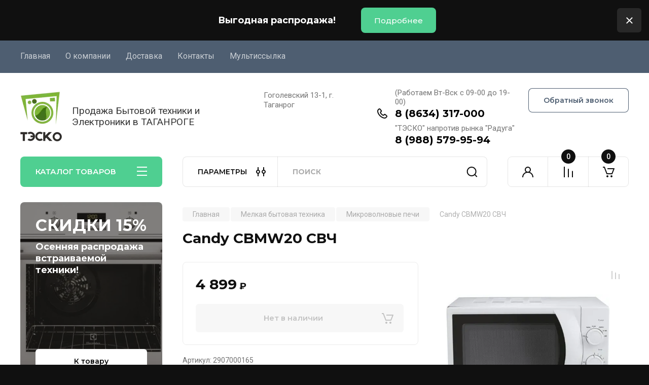

--- FILE ---
content_type: text/html; charset=utf-8
request_url: https://teskoshop.ru/magazin/product/candy-cbmw20-svch
body_size: 55309
content:
<!doctype html>
<html lang="ru">

<head>
<meta charset="utf-8">
<meta name="robots" content="all"/>
<title>Candy CBMW20 СВЧ</title>
<!-- assets.top -->
<script src="/g/libs/nocopy/1.0.0/nocopy.for.all.js" ></script>
<!-- /assets.top -->

<meta name="description" content="Candy CBMW20 СВЧ">
<meta name="keywords" content="Candy CBMW20 СВЧ">
<meta name="SKYPE_TOOLBAR" content="SKYPE_TOOLBAR_PARSER_COMPATIBLE">
<meta name="viewport" content="width=device-width, initial-scale=1.0, maximum-scale=1.0, user-scalable=no">
<meta name="format-detection" content="telephone=no">
<meta http-equiv="x-rim-auto-match" content="none">


<!-- JQuery -->
<!--<script src="/g/libs/jquery/1.10.2/jquery.min.js" charset="utf-8"></script>-->
<script src="/g/libs/jquery/2.2.4/jquery-2.2.4.min.js" charset="utf-8"></script>
<!-- JQuery -->

		<link rel="stylesheet" href="/g/css/styles_articles_tpl.css">
<meta name="yandex-verification" content="33769f02196578a6" />

            <!-- 46b9544ffa2e5e73c3c971fe2ede35a5 -->
            <script src='/shared/s3/js/lang/ru.js'></script>
            <script src='/shared/s3/js/common.min.js'></script>
        <link rel='stylesheet' type='text/css' href='/shared/s3/css/calendar.css' /><link rel="stylesheet" href="/g/libs/lightgallery-proxy-to-hs/lightgallery.proxy.to.hs.min.css" media="all" async>
<script src="/g/libs/lightgallery-proxy-to-hs/lightgallery.proxy.to.hs.stub.min.js"></script>
<script src="/g/libs/lightgallery-proxy-to-hs/lightgallery.proxy.to.hs.js" async></script>
<link rel="icon" href="/favicon.png" type="image/png">
	<link rel="apple-touch-icon" href="/thumb/2/LWXycLAsrYVHUeczKuvz_w/r/favicon.png">
	<link rel="apple-touch-icon" sizes="57x57" href="/thumb/2/cSiQoKjZkTMIo0ziQoXd3Q/57c57/favicon.png">
	<link rel="apple-touch-icon" sizes="60x60" href="/thumb/2/ADHYAP_QOPaTX7kCwZk1yQ/60c60/favicon.png">
	<link rel="apple-touch-icon" sizes="72x72" href="/thumb/2/NUeGOwT7ccqi0vKCk5c7CQ/72c72/favicon.png">
	<link rel="apple-touch-icon" sizes="76x76" href="/thumb/2/hXphuvuCGMlCNmPwtBK8JQ/76c76/favicon.png">
	<link rel="apple-touch-icon" sizes="114x114" href="/thumb/2/eu_DCr8HaH-4Fl9Q5T1Yug/114c114/favicon.png">
	<link rel="apple-touch-icon" sizes="120x120" href="/thumb/2/3MmgBXK7FEpfGfzqoDIQig/120c120/favicon.png">
	<link rel="apple-touch-icon" sizes="144x144" href="/thumb/2/j9LDtrtN_JRbLahuwp6tEA/144c144/favicon.png">
	<link rel="apple-touch-icon" sizes="152x152" href="/thumb/2/hJpSN6oEQd3e9064W7B_Jg/152c152/favicon.png">
	<link rel="apple-touch-icon" sizes="180x180" href="/thumb/2/f_vyPxiafrQ-f6zkloMaLQ/180c180/favicon.png">
	
	<meta name="msapplication-TileImage" content="/thumb/2/bmMZwZpxmRExzY98ed18Wg/c/favicon.png">
	<meta name="msapplication-square70x70logo" content="/thumb/2/u4ZCgXlIt0M0m6gZuZtRyQ/70c70/favicon.png">
	<meta name="msapplication-square150x150logo" content="/thumb/2/foNNC3kvbPYBac4AKEENng/150c150/favicon.png">
	<meta name="msapplication-wide310x150logo" content="/thumb/2/4xXaTyEaqfQGm4mLgRUUfg/310c150/favicon.png">
	<meta name="msapplication-square310x310logo" content="/thumb/2/rmdEXcb0zBLSx3J7TTuAiw/310c310/favicon.png">

<!--s3_require-->
<link rel="stylesheet" href="/g/basestyle/1.0.1/user/user.css" type="text/css"/>
<link rel="stylesheet" href="/g/basestyle/1.0.1/user/user.orange.css" type="text/css"/>
<script type="text/javascript" src="/g/basestyle/1.0.1/user/user.js" async></script>
<!--/s3_require-->
				
		
		
		
			<link rel="stylesheet" type="text/css" href="/g/shop2v2/default/css/theme.less.css">		
			<script type="text/javascript" src="/g/printme.js"></script>
		<script type="text/javascript" src="/g/shop2v2/default/js/tpl.js"></script>
		<script type="text/javascript" src="/g/shop2v2/default/js/baron.min.js"></script>
		
			<script type="text/javascript" src="/g/shop2v2/default/js/shop2.2.js"></script>
		
	<script type="text/javascript">shop2.init({"productRefs": [],"apiHash": {"getPromoProducts":"8ef49319655abcb8a2174dc1bbd292c2","getSearchMatches":"02eff938f5d338cd43c3bb845ee2f4bc","getFolderCustomFields":"9788ba5eac3c1d5356e46a586d2daa48","getProductListItem":"7019f578e92f95708d8a5662986ad93f","cartAddItem":"4f9cae54f03f0140c31b15307dbbbd36","cartRemoveItem":"ff529fc6a934dd22f933c8e903424a69","cartUpdate":"dc5484c6d4a7c2ece2ba2e9f7edffac2","cartRemoveCoupon":"40a6a89b9a67a0d0cdfee9230a8ae02c","cartAddCoupon":"d664eee2c1ec2c599a91a98be0ad8f94","deliveryCalc":"254eea3ad095cadf0a2475bfa9608632","printOrder":"92f2b44318a11bcb41ed751b28dded88","cancelOrder":"6bd3a73e0013bfb146be8b11a43d32da","cancelOrderNotify":"f07b58a1deb50257f8ac3b65be2625cc","repeatOrder":"dc91268bde6d115978caffb9e8e961e6","paymentMethods":"c60bc8b2447c986f4a2561fe8bb60b4d","compare":"cbc3191473ac03267388f889b7db6c49"},"hash": null,"verId": 2584734,"mode": "product","step": "","uri": "/magazin","IMAGES_DIR": "/d/","my": {"buy_alias":"\u0412 \u043a\u043e\u0440\u0437\u0438\u043d\u0443","buy_mod":true,"buy_kind":true,"on_shop2_btn":true,"gr_auth_placeholder":true,"gr_show_collcetions_amount":true,"gr_kinds_slider":true,"gr_cart_titles":true,"gr_filter_remodal_res":"1260","gr_sorting_no_filter":true,"gr_filter_remodal":true,"gr_filter_range_slider":false,"gr_search_range_slider":false,"gr_add_to_compare_text":"\u041a \u0441\u0440\u0430\u0432\u043d\u0435\u043d\u0438\u044e","gr_to_compare_text":"\u0421\u0440\u0430\u0432\u043d\u0438\u0442\u044c","gr_search_form_title":"\u041f\u041e\u0418\u0421\u041a \u041f\u041e \u041f\u0410\u0420\u0410\u041c\u0415\u0422\u0420\u0410\u041c","gr_vendor_in_thumbs":true,"gr_show_titles":true,"gr_show_options_text":"\u0412\u0441\u0435 \u043f\u0430\u0440\u0430\u043c\u0435\u0442\u0440\u044b","gr_pagelist_only_icons":true,"gr_filter_title_text":"\u0424\u0418\u041b\u042c\u0422\u0420","gr_filter_btn_text":"\u0424\u0418\u041b\u042c\u0422\u0420","gr_filter_reset_text":"\u041e\u0447\u0438\u0441\u0442\u0438\u0442\u044c","gr_card_slider_class":" vertical","gr_product_one_click":"\u0411\u044b\u0441\u0442\u0440\u044b\u0439 \u0437\u0430\u043a\u0430\u0437","gr_options_more_btn":"\u0412\u0441\u0435 \u043f\u0430\u0440\u0430\u043c\u0435\u0442\u0440\u044b","gr_cart_auth_remodal":true,"gr_cart_show_options_text":"\u041f\u043e\u043a\u0430\u0437\u0430\u0442\u044c \u043f\u0430\u0440\u0430\u043c\u0435\u0442\u0440\u044b","gr_cart_clear_btn_class":"clear_btn","gr_cart_back_btn":"\u041a \u043f\u043e\u043a\u0443\u043f\u043a\u0430\u043c","gr_cart_total_title":"\u0420\u0430\u0441\u0447\u0435\u0442","gr_cart_autoriz_btn_class":"cart_buy_rem","gr_cart_regist_btn_class":"cart_regist_btn","gr_coupon_placeholder":"\u041a\u0443\u043f\u043e\u043d","fold_btn_tit":"\u041a\u0410\u0422\u0410\u041b\u041e\u0413 \u0422\u041e\u0412\u0410\u0420\u041e\u0412","fold_mobile_title":"\u041a\u0410\u0422\u0410\u041b\u041e\u0413","search_btn_tit":"\u041f\u0410\u0420\u0410\u041c\u0415\u0422\u0420\u042b","search_form_btn":"\u041d\u0430\u0439\u0442\u0438","gr_show_nav_btns":true,"gr_hide_no_amount_rating":true,"price_fa_rouble":true,"gr_filter_placeholders":true,"gr_filter_only_field_title":true,"gr_comments_only_field_placeholder":true,"gr_coupon_used_text":"\u0418\u0441\u043f\u043e\u043b\u044c\u0437\u043e\u0432\u0430\u043d\u043d\u044b\u0439","gr_pluso_title":"\u041f\u043e\u0434\u0435\u043b\u0438\u0442\u044c\u0441\u044f","gr_cart_preview_version":"2.2.110-electrical-goods-cart-preview","gr_filter_version":"global:shop2.2.110-auto-accessories-adaptive-store-filter.tpl","gr_cart_page_version":"global:shop2.2.110-electrical-goods-cart.tpl","gr_product_template_name":"shop2.2.110-auto-accessories-adaptive-store-product-list-thumbs.tpl","gr_product_page_version":"global:shop2.2.110-electrical-goods-product.tpl","gr_collections_item":"global:shop2.2.110-auto-accessories-adaptive-store-product-item-collections.tpl","min_count_in_select":15,"gr_slider_new_style":true,"gr_buy_btn_data_url":true,"gr_product_quick_view":true,"gr_turn_zoom_image":true,"gr_shop_modules_new_style":true,"gr_pagelist_lazy_load_normal":true,"lazy_load_subpages":true,"gr_shop2_msg":true,"gr_additional_cart_preview_new_template":true,"gr_filter_max_count":10,"gr_cart_amount_new":true,"gr_compare_page_version":"global:shop2.2.110-electrical-goods-compare.tpl","gr_img_lazyload":true,"gr_optimized":false,"fix_fixedPanel_ios":true,"gr_product_show_btns":true,"gr_show_item_params":true,"gr_image_object":true},"shop2_cart_order_payments": 1,"cf_margin_price_enabled": 0,"maps_yandex_key":"","maps_google_key":""});shop2.facets.enabled = true;</script>
<style type="text/css">.product-item-thumb {width: 350px;}.product-item-thumb .product-image, .product-item-simple .product-image {height: 350px;width: 350px;}.product-item-thumb .product-amount .amount-title {width: 254px;}.product-item-thumb .product-price {width: 300px;}.shop2-product .product-side-l {width: 200px;}.shop2-product .product-image {height: 190px;width: 200px;}.shop2-product .product-thumbnails li {width: 56px;height: 56px;}</style>
	
	<!-- Custom styles -->
	<link rel="stylesheet" href="/g/libs/jqueryui/datepicker-and-slider/css/jquery-ui.css">
	<link rel="stylesheet" href="/g/libs/lightgallery/v1.2.19/lightgallery.css">
	<link rel="stylesheet" href="/g/libs/remodal/css/remodal.css">
	<link rel="stylesheet" href="/g/libs/remodal/css/remodal-default-theme.css">
	<link rel="stylesheet" href="/g/libs/waslide/css/waslide.css">
	<link rel="stylesheet" href="/g/libs/jquery-popover/0.0.4/jquery.popover.css">
	<link rel="stylesheet" href="/g/libs/tiny-slider/2.9.2/css/animate.min.css">
	<link rel="stylesheet" href="/g/libs/tiny-slider/2.9.2/css/tiny-slider.min.css">
	<!-- Custom styles -->
	
	<!-- Custom js -->
	<script src="/g/libs/headeroom/0.12.0/headroom.js" charset="utf-8"></script>	<script src="/g/libs/jquery-responsive-tabs/1.6.3/jquery.responsiveTabs.min.js" charset="utf-8"></script>
	<script src="/g/libs/jquery-match-height/0.7.2/jquery.matchHeight.min.js" charset="utf-8"></script>
	<script src="/g/libs/jqueryui/datepicker-and-slider/js/jquery-ui.min.js" charset="utf-8"></script>
	<script src="/g/libs/jqueryui/touch_punch/jquery.ui.touch_punch.min.js" charset="utf-8"></script>
	
	<script src="/g/libs/owl-carousel/2.3.4/owl.carousel.min.js" charset="utf-8"></script>
	
			<script src="/g/libs/flexmenu/1.4.2/flexmenu.min.modern.js" charset="utf-8"></script>
		
	<script src="/g/libs/lightgallery/v1.2.19/lightgallery.js" charset="utf-8"></script>
	<script src="/g/libs/jquery-slick/1.6.0/slick.min.js" charset="utf-8"></script>
	<script src="/g/libs/remodal/js/remodal.js" charset="utf-8"></script>
	<script src="/g/libs/waslide/js/animit.js"></script>
	<script src="/g/libs/waslide/js/waslide.js"></script>
	
	<script src="/g/templates/shop2/widgets/js/timer.js" charset="utf-8"></script>
	
	<script src="/g/libs/jquery-popover/0.0.4/jquery.popover.js"></script>
	<script src="/g/libs/tiny-slider/2.9.2/js/tiny-slider.helper.ie8.min.js"></script>
	<script src="/g/libs/tiny-slider/2.9.2/js/tiny-slider.min.js"></script>
	<script src="/g/libs/vanilla-lazyload/17.1.0/lazyload.min.js"></script>	<!-- Custom js -->
	
	<!-- Site js -->
	<script src="/g/s3/misc/form/shop-form/shop-form-minimal.js" charset="utf-8"></script>
	<script src="/g/templates/shop2/2.110.2/electrical-goods/js/plugins.js" charset="utf-8"></script>



	<script src="/g/templates/shop2/2.110.2/electrical-goods/additional_work/product_preview_popup/product_preview_popup.js"></script>

	<script src="/g/templates/shop2/2.110.2/electrical-goods/additional_work/quick_view_popup/quick_view_popup.js"></script>

	<script src="/g/libs/jquery-zoom/1.7.21/js/jquery.zoom.min.js"></script>
	<script src="/g/templates/shop2/2.110.2/electrical-goods/additional_work/image_zoom/image_zoom.js"></script>

	<script src="/g/templates/shop2/2.110.2/electrical-goods/additional_work/special_timer_popup/special_timer_popup.js"></script>

	<script src="/g/templates/shop2/2.110.2/electrical-goods/additional_work/top_timer/top_timer.js"></script>

	<script src="/g/templates/shop2/2.110.2/electrical-goods/additional_work/lazy_load/lazy_load.js"></script>

	<script src="/g/templates/shop2/2.110.2/electrical-goods/additional_work/cart_preview_popup/cart_preview_popup.js"></script>

	<script src="/g/templates/shop2/2.110.2/electrical-goods/additional_work/recent_block/recent_block.js"></script>

<!-- Site js -->

<!-- Theme styles -->

		
				    <link rel="stylesheet" href="/g/templates/shop2/2.110.2/electrical-goods/themes/theme5/theme.scss.css">
			
<!-- Theme styles -->

	<!-- Main js -->
			<script src="/g/templates/shop2/2.110.2/electrical-goods/js/shop_main.js" charset="utf-8"></script>
		<!-- Main js -->

	
<link rel="stylesheet" href="/g/templates/shop2/2.110.2/electrical-goods/css/global_styles.css">



</head><body class="site gr_shop2_msg">
		
					
			<div class="remodal cart-remodal" data-remodal-id="cart-preview-popup" role="dialog" data-remodal-options="hashTracking: false">
	<button data-remodal-action="close" class="gr-icon-btn remodal-close-btn">
		<span>Закрыть</span>
		<svg class="gr-svg-icon">
		    <use xlink:href="#close_btn_icon"></use>
		</svg>
	</button>
	<div class="cart-remodal__body"></div>
</div>	   
   <div class="site_wrap">
	   <div class="mobile_panel_wrap">
	      <div class="mobile__panel">
	         <a class="close-button"><span>&nbsp;</span></a>
	         <div class="mobile_panel_inner">
	            <div class="mobile_menu_prev">
	               <div class="btn_next_menu"><span>МЕНЮ</span></div>
	                <div class="shared_mob_title">КАТАЛОГ</div>
	                <nav class="mobile_shared_wrap">                    
	                </nav>
	
	            </div>
	            <div class="mobile_menu_next">
	               <div class="btn_prev_menu"><span>Назад</span></div>
	               
	            </div>
	         </div>
	      </div>
	   </div>

	   <div class="site__wrapper">
	   	
	   							<div class="timer-block timer_inverse" data-hide-time="6.9444444444444E-6">
		<div class="timer-block__inner">
			<div class="timer-block__body">
									<div class="timer-block__left">
						<div class="timer-block__date gr-timer">30.06.2021 00:00</div>
					</div>
													<div class="timer-block__right">
													<div class="timer-block__text">
																	<div class="timer-block__title">
										Выгодная распродажа!
									</div>
																							</div>
																			<div class="timer-block__btn">
								<a href="#"><span>Подробнее</span></a>
							</div>
											</div>
								<div class="timer-block__close">&nbsp;</div>
			</div>
		</div>
	</div>
				   	
	      <div class="top-menu">
	         <nav class="top-menu__inner block_padding">            
	            <ul class="top-menu__items"><li class="opened active"><a href="/" >Главная</a></li><li class="has-child"><a href="/o-kompanii" >О компании</a><ul class="level-2"><li><a href="/napishite-nam" >Напишите нам</a></li></ul></li><li><a href="/dostavka" >Доставка</a></li><li><a href="/kontakty" >Контакты</a></li><li><a href="/multissylka" >Мультиссылка</a></li></ul>            
	         </nav>
	      </div>
	      <div class="site__inner">
	         <header class="site-header block_padding">
	            <div class="company-info">
	            		            									<a class="company-info__logo_pic" href="https://teskoshop.ru">
								<img style="max-width: 100px" src="/thumb/2/qjz_oRSofVasd17kKz0w5g/100r100/d/logotip.webp" alt="">
							</a>
																					<div class="company-info__name_desc">
		  						               		               <div class="company-info__descr">Продажа Бытовой техники и Электроники в ТАГАНРОГЕ</div>
		               	               </div>
	               	            </div>
	            <div class="head-contacts">
	               <div class="head-contacts__inner">
	                  <div class="head-contacts__address">
	                  		                     	                     <div class="head-contacts__body">Гоголевский 13-1, г. Таганрог</div>
	                     	                  </div>
	                  
	                  	                  <div class="head-contacts__phones">
	                     <div class="head-contacts__phones-inner">
	                        <div class="div-block">
	                        		                        	<div>
	                        		<span class="phone-num__title">(Работаем Вт-Вск с 09-00 до 19-00)</span>
	                        		<a href="tel:8 (8634) 317-000" class="link">8 (8634) 317-000</a>
                        		</div> 
	                        		                        	<div>
	                        		<span class="phone-num__title">&quot;ТЭСКО&quot; напротив рынка &quot;Радуга&quot;</span>
	                        		<a href="tel:8 (988) 579-95-94" class="link">8 (988) 579-95-94</a>
                        		</div> 
	                        		                        </div>
	                        	                     </div>
	                  </div>
	                  	               </div>
	               	               <div class="head-conracts__recall"><span data-remodal-target="form_top_popap" class="head-conracts__recall-btn w-button">Обратный звонок</span></div>
	               	            </div>
	         </header>
	         <div class="shop-modules block_padding shop_modules_new_style">
	            <div class="shop-modules__inner">
	               <div class="shop-modules__folders active">
	                  <div class="shop-modules__folders-title">КАТАЛОГ ТОВАРОВ</div>
	                  <div class="shop-modules__folder-icon"></div>
	               </div>
	               <div class="shop-modules__folders_mobile">
	                  <div class="shop-modules__folder-icon"></div>
	               </div>
	                <div class="shop-modules__search search-smart">
	                    <div data-remodal-target="search_popap" class="shop-modules__search-popup w-button">ПАРАМЕТРЫ</div>
	                     <nav class="search_catalog_top">
	                     	
	                     									<script>
	var shop2SmartSearchSettings = {
		shop2_currency: 'руб.',
		shop2_price_on_request: 'false',
		shop2_text_price_on_request: 'Цена по запросу',
	}
</script>


<div id="search-app" class="hide_search_popup" v-on-clickaway="resetData">

	<form action="/magazin/search" enctype="multipart/form-data" id="smart-search-block" class="search-block">
		<input type="hidden" name="gr_smart_search" value="1">
		<input autocomplete="off"placeholder="Поиск" v-model="search_query" v-on:keyup="searchStart" type="text" name="search_text" class="search-block__input" id="shop2-name">
		<button class="search-block__btn">Найти</button>
	<re-captcha data-captcha="recaptcha"
     data-name="captcha"
     data-sitekey="6LcYvrMcAAAAAKyGWWuW4bP1De41Cn7t3mIjHyNN"
     data-lang="ru"
     data-rsize="invisible"
     data-type="image"
     data-theme="light"></re-captcha></form>
	<div id="search-result" class="custom-scroll scroll-width-thin scroll" v-if="(foundsProduct + foundsFolders + foundsVendors) > 0" v-cloak>
		<div class="search-result-top">
			<div class="search-result-left" v-if="foundsProduct > 0">
				<div class="result-products">
					<div class="products-search-title">Товары<span>{{foundsProduct}}</span></div>
					<div class="product-items">
						<div class="product-item" v-for='product in products'>
							<div class="product-image" v-if="product.image_url">
								<a v-bind:href="'/'+product.alias">
									<img v-bind:src="product.image_url" v-bind:alt="product.name" v-bind:title="product.name">
								</a>
							</div>
							
							<div class="product-image no-image" v-else>
								<a v-bind:href="'/'+product.alias"></a>
							</div>
							
							<div class="product-text">
								<div class="product-name"><a v-bind:href="'/'+product.alias">{{product.name}}</a></div>
								
								<div class="product-text-price" v-if="shop2SmartSearchSettings.shop2_price_on_request && product.price == 0">
									<div class="price"><span>{{shop2SmartSearchSettings.shop2_text_price_on_request}}</span></div>
								</div>
								
								<div class="product-text-price" v-else>
									<div class="price-old" v-if="product.price_old > 0"><strong>{{product.price_old}}</strong> <span>{{shop2SmartSearchSettings.shop2_currency}}</span></div>
									<div class="price"><strong>{{product.price}}</strong> <span>{{shop2SmartSearchSettings.shop2_currency}}</span></div>
								</div>
								
							</div>
						</div>
					</div>
				</div>
			</div>
			<div class="search-result-right" v-if="foundsFolders > 0 || foundsVendors > 0">
				<div class="result-folders" v-if="foundsFolders > 0">
					<div class="folders-search-title">Категории<span>{{foundsFolders}}</span></div>
					<div class="folder-items">
						<div class="folder-item" v-for="folder in foldersSearch">
							<a v-bind:href="'/'+folder.alias" class="found-folder"><span>{{folder.folder_name}}</span></a>
						</div>
					</div>
				</div>
				<div class="result-vendors" v-if="foundsVendors > 0">	
					<div class="vendors-search-title">Производители<span>{{foundsVendors}}</span></div>
					<div class="vendor-items">
						<div class="vendor-item" v-for="vendor in vendorsSearch">
							<a v-bind:href="vendor.alias" class="found-vendor"><span>{{vendor.name}}</span></a>
						</div>
					</div>
				</div>
			</div>
		</div>
		<div class="search-result-bottom">
			<span class="search-result-btn"><span>Все результаты</span></span>
		</div>
	</div>
</div>


<script> 
var shop2SmartSearch = {
		folders: [{"folder_id":"101396700","folder_name":"","tree_id":"49622700","_left":"1","_right":"192","_level":"0","hidden":"0","items":15,"alias":"magazin\/folder\/101396700","page_url":"\/magazin","exporter:share\/yandex_market":1,"exporter:folders:share\/yandex_market":0},{"folder_id":"189199701","folder_name":"\u0425\u043e\u043b\u043e\u0434\u0438\u043b\u044c\u043d\u0438\u043a\u0438","tree_id":"49622700","_left":"2","_right":"3","_level":"1","hidden":"0","items":281,"alias":"magazin\/folder\/holodilniki","page_url":"\/magazin","exporter:share\/yandex_market":false,"image":{"image_id":"2692819701","filename":"7538ef942826ad0b21b689f7e7c38c39.jpg","ver_id":2584734,"image_width":"600","image_height":"593","ext":"jpg"},"checked":1,"icon":null,"accessory_select":"0","kit_select":"0","recommend_select":"0","similar_select":"0","exporter:folders:share\/yandex_market":0},{"folder_id":"189245501","folder_name":"\u0421\u0442\u0438\u0440\u0430\u043b\u044c\u043d\u044b\u0435 \u043c\u0430\u0448\u0438\u043d\u044b","tree_id":"49622700","_left":"4","_right":"7","_level":"1","hidden":"0","items":162,"alias":"magazin\/folder\/stiralnye-mashiny","page_url":"\/magazin","exporter:share\/yandex_market":false,"image":{"image_id":"2693190101","filename":"stiralnaya_mashina_bosch.jpg","ver_id":2584734,"image_width":"950","image_height":"633","ext":"jpg"},"checked":1,"icon":{"image_id":"2693190101","filename":"stiralnaya_mashina_bosch.jpg","ver_id":2584734,"svg_body":"","image_width":"950","image_height":"633","ext":"jpg"},"accessory_select":"0","kit_select":"0","recommend_select":"0","similar_select":"0","exporter:folders:share\/yandex_market":"0"},{"folder_id":"494532109","folder_name":"\u0421\u0442\u0438\u0440\u0430\u043b\u044c\u043d\u044b\u0435 \u043c\u0430\u0448\u0438\u043d\u044b \u043f\u043e\u043b\u0443-\u0430\u0432\u0442\u043e\u043c\u0430\u0442\u0438\u0447\u0435\u0441\u043a\u0438\u0435","tree_id":"49622700","_left":"5","_right":"6","_level":"2","hidden":"0","items":14,"alias":"magazin\/folder\/stiralnye-mashiny-polu-avtomaticheskie","page_url":"\/magazin","exporter:share\/yandex_market":false,"image":{"image_id":"7622567909","filename":"2025-05-16_15-51-01.png","ver_id":2584734,"image_width":"589","image_height":"592","ext":"png"},"checked":false,"icon":null,"accessory_select":"0","kit_select":"0","recommend_select":"0","similar_select":"0","exporter:folders:share\/yandex_market":"0"},{"folder_id":"189255701","folder_name":"\u0422\u0435\u043b\u0435\u0432\u0438\u0437\u043e\u0440\u044b","tree_id":"49622700","_left":"8","_right":"15","_level":"1","hidden":"0","items":97,"alias":"magazin\/folder\/televizory","page_url":"\/magazin","exporter:share\/yandex_market":false,"image":{"image_id":"2744166901","filename":"titul_televizor.jpg","ver_id":2584734,"image_width":"800","image_height":"610","ext":"jpg"},"checked":1,"icon":null,"accessory_select":"0","kit_select":"0","recommend_select":"0","similar_select":"0","exporter:folders:share\/yandex_market":0},{"folder_id":"195604901","folder_name":"\u041a\u0440\u043e\u043d\u0448\u0442\u0435\u0439\u043d\u044b","tree_id":"49622700","_left":"9","_right":"10","_level":"2","hidden":"0","items":28,"alias":"magazin\/folder\/kronshtejny","page_url":"\/magazin","exporter:share\/yandex_market":false,"image":{"image_id":"4134486504","filename":"kronshtejn.png","ver_id":2584734,"image_width":"700","image_height":"700","ext":"png"},"checked":false,"icon":{"image_id":"4134486504","filename":"kronshtejn.png","ver_id":2584734,"svg_body":"","image_width":"700","image_height":"700","ext":"png"},"accessory_select":"0","kit_select":"0","recommend_select":"0","similar_select":"0","exporter:folders:share\/yandex_market":0},{"folder_id":"10034502","folder_name":"\u0410\u043d\u0442\u0435\u043d\u043d\u044b","tree_id":"49622700","_left":"11","_right":"12","_level":"2","hidden":"0","items":3,"alias":"magazin\/folder\/antenny","page_url":"\/magazin","exporter:share\/yandex_market":false,"image":{"image_id":"4134494104","filename":"antenna.png","ver_id":2584734,"image_width":"700","image_height":"700","ext":"png"},"checked":false,"icon":{"image_id":"4134494104","filename":"antenna.png","ver_id":2584734,"svg_body":"","image_width":"700","image_height":"700","ext":"png"},"accessory_select":"0","kit_select":"0","recommend_select":"0","similar_select":"0","exporter:folders:share\/yandex_market":0},{"folder_id":"242117307","folder_name":"\u041c\u043e\u043d\u0438\u0442\u043e\u0440\u044b","tree_id":"49622700","_left":"13","_right":"14","_level":"2","hidden":"0","items":15,"alias":"folder\/242117307","page_url":"\/magazin","exporter:share\/yandex_market":false,"image":null,"checked":false,"icon":{"image_id":"3288800507","filename":"monitor.png","ver_id":2584734,"svg_body":"","image_width":"1244","image_height":"1193","ext":"png"},"accessory_select":"0","kit_select":"0","recommend_select":"0","similar_select":"0","exporter:folders:share\/yandex_market":0},{"folder_id":"190377101","folder_name":"\u0412\u043e\u0434\u043e\u043d\u0430\u0433\u0440\u0435\u0432\u0430\u0442\u0435\u043b\u0438","tree_id":"49622700","_left":"16","_right":"21","_level":"1","hidden":"0","items":"0","alias":"magazin\/folder\/vodonagrevateli","page_url":"\/magazin","exporter:share\/yandex_market":false,"image":{"image_id":"2709242101","filename":"titulnoe_foto_vodonagrevatelya.jpg","ver_id":2584734,"image_width":"240","image_height":"218","ext":"jpg"},"checked":1,"icon":{"image_id":"317277902","filename":"thermex_nova-80_v_vodonagrevatel.png","ver_id":2584734,"svg_body":"","image_width":"734","image_height":"1200","ext":"png"},"accessory_select":"0","kit_select":"0","recommend_select":"0","similar_select":"0","exporter:folders:share\/yandex_market":"0"},{"folder_id":"190402701","folder_name":"\u041d\u0430\u043a\u043e\u043f\u0438\u0442\u0435\u043b\u044c\u043d\u044b\u0435 \u0438 \u043f\u0440\u043e\u0442\u043e\u0447\u043d\u044b\u0435 \u044d\u043b\u0435\u043a\u0442\u0440\u043e\u0432\u043e\u0434\u043e\u043d\u0430\u0433\u0440\u0435\u0432\u0430\u0442\u0435\u043b\u0438","tree_id":"49622700","_left":"17","_right":"18","_level":"2","hidden":"0","items":30,"alias":"magazin\/folder\/nakopitelnye-elektrovodonagrevateli","page_url":"\/magazin","exporter:share\/yandex_market":false,"image":{"image_id":"2709307901","filename":"nakopiteln_vodonagrevatel.jpg","ver_id":2584734,"image_width":"1485","image_height":"1980","ext":"jpg"},"exporter:folders:share\/yandex_market":0},{"folder_id":"190403101","folder_name":"\u0433\u0430\u0437\u043e\u0432\u044b\u0435 \u043a\u043e\u043b\u043e\u043d\u043a\u0438","tree_id":"49622700","_left":"19","_right":"20","_level":"2","hidden":"0","items":3,"alias":"magazin\/folder\/gazovye-kolonki","page_url":"\/magazin","exporter:share\/yandex_market":false,"image":{"image_id":"2709309701","filename":"gazovaya_kolonka.jpg","ver_id":2584734,"image_width":"422","image_height":"512","ext":"jpg"},"exporter:folders:share\/yandex_market":0},{"folder_id":"190528101","folder_name":"\u0412\u0441\u0442\u0440\u0430\u0438\u0432\u0430\u0435\u043c\u0430\u044f \u0442\u0435\u0445\u043d\u0438\u043a\u0430","tree_id":"49622700","_left":"22","_right":"31","_level":"1","hidden":"0","items":"0","alias":"magazin\/folder\/vstraivaemaya-tehnika","page_url":"\/magazin","exporter:share\/yandex_market":false,"image":{"image_id":"2711179101","filename":"titulnoe_foto_vstraiv_tehniki.jpg","ver_id":2584734,"image_width":"800","image_height":"533","ext":"jpg"},"checked":1,"icon":null,"accessory_select":"0","kit_select":"0","recommend_select":"0","similar_select":"0","exporter:folders:share\/yandex_market":0},{"folder_id":"190528701","folder_name":"\u0414\u0443\u0445\u043e\u0432\u043a\u0438 \u0432\u0441\u0442\u0440\u0430\u0438\u0432\u0430\u0435\u043c\u044b\u0435","tree_id":"49622700","_left":"23","_right":"24","_level":"2","hidden":"0","items":30,"alias":"magazin\/folder\/vstraivaemye-duhovki","page_url":"\/magazin","exporter:share\/yandex_market":false,"image":{"image_id":"2711183501","filename":"vtstraiv_duhovka.jpg","ver_id":2584734,"image_width":"1500","image_height":"1500","ext":"jpg"},"exporter:folders:share\/yandex_market":0},{"folder_id":"190529101","folder_name":"\u0412\u0441\u0442\u0440\u0430\u0438\u0432\u0430\u0435\u043c\u044b\u0435 \u043f\u043e\u0432\u0435\u0440\u0445\u043d\u043e\u0441\u0442\u0438","tree_id":"49622700","_left":"25","_right":"26","_level":"2","hidden":"0","items":35,"alias":"magazin\/folder\/vstraivaemye-poverhnosti","page_url":"\/magazin","exporter:share\/yandex_market":false,"image":{"image_id":"2711187701","filename":"vstraiv_plita.jpg","ver_id":2584734,"image_width":"350","image_height":"219","ext":"jpg"},"exporter:folders:share\/yandex_market":0},{"folder_id":"190559501","folder_name":"\u041f\u043e\u0441\u0443\u0434\u043e\u043c\u043e\u0435\u0447\u043d\u044b\u0435 \u043c\u0430\u0448\u0438\u043d\u044b","tree_id":"49622700","_left":"27","_right":"28","_level":"2","hidden":"0","items":3,"alias":"magazin\/folder\/posudomoechnye-mashiny","page_url":"\/magazin","exporter:share\/yandex_market":false,"image":{"image_id":"2711403701","filename":"posudomojka.jpg","ver_id":2584734,"image_width":"740","image_height":"531","ext":"jpg"},"exporter:folders:share\/yandex_market":0},{"folder_id":"190651701","folder_name":"\u0412\u044b\u0442\u044f\u0436\u043a\u0438 \u0432\u0441\u0442\u0440\u0430\u0438\u0432\u0430\u0435\u043c\u044b\u0435","tree_id":"49622700","_left":"29","_right":"30","_level":"2","hidden":"0","items":3,"alias":"magazin\/folder\/vytyazhki-vstraivaemye","page_url":"\/magazin","exporter:share\/yandex_market":false,"image":{"image_id":"2712146301","filename":"vytyazhka_vstraiv.jpg","ver_id":2584734,"image_width":"277","image_height":"182","ext":"jpg"},"exporter:folders:share\/yandex_market":0},{"folder_id":"190658101","folder_name":"\u0412\u044b\u0442\u044f\u0436\u043a\u0438","tree_id":"49622700","_left":"32","_right":"39","_level":"1","hidden":"0","items":"0","alias":"magazin\/folder\/vytyazhki","page_url":"\/magazin","exporter:share\/yandex_market":false,"image":{"image_id":"2712229701","filename":"titulnaya_vytyazhka.jpg","ver_id":2584734,"image_width":"512","image_height":"384","ext":"jpg"},"checked":1,"icon":{"image_id":"2712229701","filename":"titulnaya_vytyazhka.jpg","ver_id":2584734,"svg_body":"","image_width":"512","image_height":"384","ext":"jpg"},"accessory_select":"0","kit_select":"0","recommend_select":"0","similar_select":"0","exporter:folders:share\/yandex_market":"0"},{"folder_id":"190662101","folder_name":"\u0424\u0438\u043b\u044c\u0442\u0440\u044b \u0434\u043b\u044f \u0432\u044b\u0442\u044f\u0436\u0435\u043a","tree_id":"49622700","_left":"33","_right":"34","_level":"2","hidden":"0","items":1,"alias":"magazin\/folder\/filtry-dlya-vytyazhek","page_url":"\/magazin","exporter:share\/yandex_market":false,"image":{"image_id":"2712281501","filename":"filtr_dlya_vytyazhki.jpg","ver_id":2584734,"image_width":"400","image_height":"319","ext":"jpg"},"exporter:folders:share\/yandex_market":0},{"folder_id":"190662501","folder_name":"\u041a\u0443\u043f\u043e\u043b\u044c\u043d\u044b\u0435 \u0432\u044b\u0442\u044f\u0436\u043a\u0438","tree_id":"49622700","_left":"35","_right":"36","_level":"2","hidden":"0","items":10,"alias":"magazin\/folder\/kupolnye-vytyazhki","page_url":"\/magazin","exporter:share\/yandex_market":false,"image":{"image_id":"2712299701","filename":"kupolnaya_vytyazhka.jpg","ver_id":2584734,"image_width":"1000","image_height":"1000","ext":"jpg"},"exporter:folders:share\/yandex_market":0},{"folder_id":"190935701","folder_name":"\u0412\u044b\u0442\u044f\u0436\u043a\u0438 \u043f\u043b\u043e\u0441\u043a\u0438\u0435","tree_id":"49622700","_left":"37","_right":"38","_level":"2","hidden":"0","items":12,"alias":"magazin\/folder\/vytyazhki-ploskie","page_url":"\/magazin","exporter:share\/yandex_market":false,"image":{"image_id":"2715074901","filename":"vytyazhka.jpg","ver_id":2584734,"image_width":"1024","image_height":"683","ext":"jpg"},"exporter:folders:share\/yandex_market":0},{"folder_id":"190855301","folder_name":"\u0413\u0430\u0437\u043e\u0432\u044b\u0435 \u0438 \u044d\u043b\u0435\u043a\u0442\u0440\u0438\u0447\u0435\u0441\u043a\u0438\u0435 \u043f\u043b\u0438\u0442\u044b","tree_id":"49622700","_left":"40","_right":"51","_level":"1","hidden":"0","items":"0","alias":"magazin\/folder\/gazovye-i-elektricheskie-plity","page_url":"\/magazin","exporter:share\/yandex_market":false,"image":{"image_id":"2714131101","filename":"titulnaya_gaz_i_elektr_plita.jpg","ver_id":2584734,"image_width":"800","image_height":"506","ext":"jpg"},"checked":1,"icon":null,"accessory_select":"0","kit_select":"0","recommend_select":"0","similar_select":"0","exporter:folders:share\/yandex_market":0},{"folder_id":"190855701","folder_name":"\u0433\u0430\u0437\u043e\u0432\u044b\u0435 \u043f\u043b\u0438\u0442\u044b","tree_id":"49622700","_left":"41","_right":"42","_level":"2","hidden":"0","items":47,"alias":"magazin\/folder\/gazovye-plity","page_url":"\/magazin","exporter:share\/yandex_market":false,"image":{"image_id":"2714133101","filename":"titulnaya_gazovaya_plita.jpg","ver_id":2584734,"image_width":"495","image_height":"512","ext":"jpg"},"exporter:folders:share\/yandex_market":0},{"folder_id":"190856701","folder_name":"\u044d\u043b\u0435\u043a\u0442\u0440\u0438\u0447\u0435\u0441\u043a\u0438\u0435 \u043f\u043b\u0438\u0442\u044b","tree_id":"49622700","_left":"43","_right":"44","_level":"2","hidden":"0","items":20,"alias":"magazin\/folder\/elektricheskaya-plita","page_url":"\/magazin","exporter:share\/yandex_market":false,"image":{"image_id":"2714171101","filename":"titulnaya_elektro_plita.jpg","ver_id":2584734,"image_width":"207","image_height":"150","ext":"jpg"},"exporter:folders:share\/yandex_market":0},{"folder_id":"195367501","folder_name":"\u041d\u0430\u0441\u0442\u043e\u043b\u044c\u043d\u044b\u0435 \u043f\u043b\u0438\u0442\u044b","tree_id":"49622700","_left":"45","_right":"46","_level":"2","hidden":"0","items":11,"alias":"magazin\/folder\/nastolnye-plity","page_url":"\/magazin","exporter:share\/yandex_market":false,"image":null,"exporter:folders:share\/yandex_market":0},{"folder_id":"195367901","folder_name":"\u042d\u043b\u0435\u043a\u0442\u0440\u0438\u0447\u0435\u0441\u043a\u0438\u0435 \u043f\u0435\u0447\u0438 \u041c\u0418\u041d\u0418","tree_id":"49622700","_left":"47","_right":"48","_level":"2","hidden":"0","items":13,"alias":"magazin\/folder\/elektricheskie-pechi-mini","page_url":"\/magazin","exporter:share\/yandex_market":false,"image":null,"exporter:folders:share\/yandex_market":0},{"folder_id":"251351908","folder_name":"\u041a\u043e\u043c\u0431\u0438\u043d\u0438\u0440\u043e\u0432\u0430\u043d\u043d\u044b\u0435 \u043f\u043b\u0438\u0442\u044b","tree_id":"49622700","_left":"49","_right":"50","_level":"2","hidden":"0","items":5,"alias":"magazin\/folder\/kombinirovannye-plity","page_url":"\/magazin","exporter:share\/yandex_market":false,"image":{"image_id":"3263732308","filename":"kombinirovannaya_plita.png","ver_id":2584734,"image_width":"1070","image_height":"1070","ext":"png"},"checked":false,"icon":{"image_id":"3263732308","filename":"kombinirovannaya_plita.png","ver_id":2584734,"svg_body":"","image_width":"1070","image_height":"1070","ext":"png"},"accessory_select":"0","kit_select":"0","recommend_select":"0","similar_select":"0","exporter:folders:share\/yandex_market":0},{"folder_id":"190883901","folder_name":"\u0413\u043b\u0430\u0434\u0438\u043b\u044c\u043d\u044b\u0435 \u0434\u043e\u0441\u043a\u0438","tree_id":"49622700","_left":"52","_right":"53","_level":"1","hidden":"0","items":36,"alias":"magazin\/folder\/gladilnye-doski","page_url":"\/magazin","exporter:share\/yandex_market":false,"image":{"image_id":"2714346901","filename":"titulnaya_gladilnaya_doska.jpg","ver_id":2584734,"image_width":"600","image_height":"600","ext":"jpg"},"checked":1,"icon":{"image_id":"2714346901","filename":"titulnaya_gladilnaya_doska.jpg","ver_id":2584734,"svg_body":"","image_width":"600","image_height":"600","ext":"jpg"},"accessory_select":"0","kit_select":"0","recommend_select":"0","similar_select":"0","exporter:folders:share\/yandex_market":"0"},{"folder_id":"190962101","folder_name":"\u041c\u0435\u043b\u043a\u0430\u044f \u0431\u044b\u0442\u043e\u0432\u0430\u044f \u0442\u0435\u0445\u043d\u0438\u043a\u0430","tree_id":"49622700","_left":"54","_right":"103","_level":"1","hidden":"0","items":"0","alias":"magazin\/folder\/melkaya-bytovaya-tehnika","page_url":"\/magazin","exporter:share\/yandex_market":false,"image":{"image_id":"2717101101","filename":"melkaya_bytovaya_tehnika.jpg","ver_id":2584734,"image_width":"700","image_height":"663","ext":"jpg"},"checked":1,"icon":null,"accessory_select":"0","kit_select":"0","recommend_select":"0","similar_select":"0","exporter:folders:share\/yandex_market":0},{"folder_id":"190973701","folder_name":"\u0411\u043b\u0435\u043d\u0434\u0435\u0440\u044b","tree_id":"49622700","_left":"55","_right":"56","_level":"2","hidden":"0","items":50,"alias":"magazin\/folder\/blendery-1","page_url":"\/magazin","exporter:share\/yandex_market":false,"image":{"image_id":"2693386101","filename":"blender1200x1200.jpg","ver_id":2584734,"image_width":"600","image_height":"600","ext":"jpg"},"exporter:folders:share\/yandex_market":0},{"folder_id":"190978301","folder_name":"\u0412\u0435\u0441\u044b","tree_id":"49622700","_left":"57","_right":"62","_level":"2","hidden":"0","items":"0","alias":"magazin\/folder\/vesy-1","page_url":"\/magazin","exporter:share\/yandex_market":false,"image":{"image_id":"2693412501","filename":"vesy_foto.png","ver_id":2584734,"image_width":"800","image_height":"534","ext":"png"},"exporter:folders:share\/yandex_market":0},{"folder_id":"190979301","folder_name":"\u0412\u0435\u0441\u044b \u043a\u0443\u0445\u043e\u043d\u043d\u044b\u0435","tree_id":"49622700","_left":"58","_right":"59","_level":"3","hidden":"0","items":7,"alias":"magazin\/folder\/vesy-kuhonnye-1","page_url":"\/magazin","exporter:share\/yandex_market":false,"image":{"image_id":"4157064104","filename":"vesy_dlya_kuhni.png","ver_id":2584734,"image_width":"1090","image_height":"1090","ext":"png"},"checked":false,"icon":{"image_id":"4157064104","filename":"vesy_dlya_kuhni.png","ver_id":2584734,"svg_body":"","image_width":"1090","image_height":"1090","ext":"png"},"accessory_select":"0","kit_select":"0","recommend_select":"0","similar_select":"0","exporter:folders:share\/yandex_market":0},{"folder_id":"190980101","folder_name":"\u0412\u0435\u0441\u044b \u043d\u0430\u043f\u043e\u043b\u044c\u043d\u044b\u0435","tree_id":"49622700","_left":"60","_right":"61","_level":"3","hidden":"0","items":23,"alias":"magazin\/folder\/vesy-napolnye-1","page_url":"\/magazin","exporter:share\/yandex_market":false,"image":{"image_id":"2693424501","filename":"vesy_napolnye.jpg","ver_id":2584734,"image_width":"223","image_height":"226","ext":"jpg"},"checked":false,"icon":null,"accessory_select":"0","kit_select":"0","recommend_select":"0","similar_select":"0","exporter:folders:share\/yandex_market":0},{"folder_id":"190992701","folder_name":"\u041a\u043e\u0444\u0435\u0432\u0430\u0440\u043a\u0438","tree_id":"49622700","_left":"63","_right":"64","_level":"2","hidden":"0","items":9,"alias":"magazin\/folder\/kofevarki-1","page_url":"\/magazin","exporter:share\/yandex_market":false,"image":{"image_id":"2714719701","filename":"titulnaya_kofevarka.jpg","ver_id":2584734,"image_width":"624","image_height":"356","ext":"jpg"},"exporter:folders:share\/yandex_market":0},{"folder_id":"190993301","folder_name":"\u041a\u043e\u0444\u0435\u043c\u043e\u043b\u043a\u0438","tree_id":"49622700","_left":"65","_right":"66","_level":"2","hidden":"0","items":17,"alias":"magazin\/folder\/kofemolki-1","page_url":"\/magazin","exporter:share\/yandex_market":false,"image":{"image_id":"2714832501","filename":"kofemolka.jpg","ver_id":2584734,"image_width":"800","image_height":"600","ext":"jpg"},"exporter:folders:share\/yandex_market":0},{"folder_id":"191000901","folder_name":"\u041c\u0438\u043a\u0441\u0435\u0440\u044b","tree_id":"49622700","_left":"67","_right":"68","_level":"2","hidden":"0","items":19,"alias":"magazin\/folder\/miksery","page_url":"\/magazin","exporter:share\/yandex_market":false,"image":{"image_id":"2715382101","filename":"titulnyj_mikser.jpg","ver_id":2584734,"image_width":"600","image_height":"600","ext":"jpg"},"exporter:folders:share\/yandex_market":0},{"folder_id":"191010701","folder_name":"\u041c\u044f\u0441\u043e\u0440\u0443\u0431\u043a\u0438","tree_id":"49622700","_left":"69","_right":"70","_level":"2","hidden":"0","items":28,"alias":"magazin\/folder\/myasorubki","page_url":"\/magazin","exporter:share\/yandex_market":false,"image":{"image_id":"2715428501","filename":"titul_myasorubka.jpg","ver_id":2584734,"image_width":"1024","image_height":"1024","ext":"jpg"},"exporter:folders:share\/yandex_market":0},{"folder_id":"191028101","folder_name":"\u041e\u0442\u043f\u0430\u0440\u0438\u0432\u0430\u0442\u0435\u043b\u0438","tree_id":"49622700","_left":"71","_right":"72","_level":"2","hidden":"0","items":9,"alias":"magazin\/folder\/otparivateli","page_url":"\/magazin","exporter:share\/yandex_market":false,"image":{"image_id":"2715572901","filename":"titul_otparivatel.jpg","ver_id":2584734,"image_width":"1055","image_height":"760","ext":"jpg"},"exporter:folders:share\/yandex_market":0},{"folder_id":"191071101","folder_name":"\u041c\u0443\u043b\u044c\u0442\u0438\u0432\u0430\u0440\u043a\u0438, \u043f\u0430\u0440\u043e\u0432\u0430\u0440\u043a\u0438","tree_id":"49622700","_left":"73","_right":"74","_level":"2","hidden":"0","items":13,"alias":"magazin\/folder\/multivarki-parovarki","page_url":"\/magazin","exporter:share\/yandex_market":false,"image":{"image_id":"2715973101","filename":"titul_multivarka.jpg","ver_id":2584734,"image_width":"1024","image_height":"727","ext":"jpg"},"exporter:folders:share\/yandex_market":0},{"folder_id":"191131901","folder_name":"\u041c\u0438\u043a\u0440\u043e\u0432\u043e\u043b\u043d\u043e\u0432\u044b\u0435 \u043f\u0435\u0447\u0438","tree_id":"49622700","_left":"75","_right":"78","_level":"2","hidden":"0","items":43,"alias":"magazin\/folder\/mikrovolnovye-pechi","page_url":"\/magazin","exporter:share\/yandex_market":false,"image":{"image_id":"2717159501","filename":"titul_mikrovolnovka.jpg","ver_id":2584734,"image_width":"800","image_height":"564","ext":"jpg"},"exporter:folders:share\/yandex_market":0},{"folder_id":"195605701","folder_name":"\u043a\u0440\u043e\u043d\u0448\u0442\u0435\u0439\u043d\u044b","tree_id":"49622700","_left":"76","_right":"77","_level":"3","hidden":"0","items":3,"alias":"magazin\/folder\/kroshtejny","page_url":"\/magazin","exporter:share\/yandex_market":false,"image":{"image_id":"4157099904","filename":"kronshtejn_dlya_mikrov.png","ver_id":2584734,"image_width":"603","image_height":"603","ext":"png"},"checked":false,"icon":{"image_id":"4157099904","filename":"kronshtejn_dlya_mikrov.png","ver_id":2584734,"svg_body":"","image_width":"603","image_height":"603","ext":"png"},"accessory_select":"0","kit_select":"0","recommend_select":"0","similar_select":"0","exporter:folders:share\/yandex_market":0},{"folder_id":"191192501","folder_name":"\u0445\u043b\u0435\u0431\u043e\u043f\u0435\u0447\u044c","tree_id":"49622700","_left":"79","_right":"80","_level":"2","hidden":"0","items":13,"alias":"magazin\/folder\/hlebopech","page_url":"\/magazin","exporter:share\/yandex_market":false,"image":{"image_id":"4135116504","filename":"hlebopech.png","ver_id":2584734,"image_width":"901","image_height":"900","ext":"png"},"checked":false,"icon":{"image_id":"4135116504","filename":"hlebopech.png","ver_id":2584734,"svg_body":"","image_width":"901","image_height":"900","ext":"png"},"accessory_select":"0","kit_select":"0","recommend_select":"0","similar_select":"0","exporter:folders:share\/yandex_market":0},{"folder_id":"191265101","folder_name":"\u0421\u043e\u043a\u043e\u0432\u044b\u0436\u0438\u043c\u0430\u043b\u043a\u0438","tree_id":"49622700","_left":"81","_right":"82","_level":"2","hidden":"0","items":6,"alias":"magazin\/folder\/sokovyzhimalki","page_url":"\/magazin","exporter:share\/yandex_market":false,"image":{"image_id":"4147259904","filename":"sokovyzhimalka.png","ver_id":2584734,"image_width":"1202","image_height":"1201","ext":"png"},"checked":false,"icon":{"image_id":"4147259904","filename":"sokovyzhimalka.png","ver_id":2584734,"svg_body":"","image_width":"1202","image_height":"1201","ext":"png"},"accessory_select":"0","kit_select":"0","recommend_select":"0","similar_select":"0","exporter:folders:share\/yandex_market":0},{"folder_id":"191329301","folder_name":"\u0422\u043e\u0441\u0442\u0435\u0440\u044b, \u0432\u0430\u0444\u0435\u043b\u044c\u043d\u0438\u0446\u044b, \u0441\u0443\u0448\u043a\u0430 \u0434\u043b\u044f \u043e\u0432\u043e\u0449\u0435\u0439, \u044d\u043b\u0435\u043a\u0442\u0440\u043e\u0433\u0440\u0438\u043b\u044c \u0438 \u0442.\u0434.","tree_id":"49622700","_left":"83","_right":"84","_level":"2","hidden":"0","items":34,"alias":"magazin\/folder\/tostery-vafelnicy-sushka-dlya-ovoshchej-elektrogril-i-t-d","page_url":"\/magazin","exporter:share\/yandex_market":false,"image":{"image_id":"4148818304","filename":"tostery.png","ver_id":2584734,"image_width":"624","image_height":"624","ext":"png"},"checked":false,"icon":{"image_id":"4148818304","filename":"tostery.png","ver_id":2584734,"svg_body":"","image_width":"624","image_height":"624","ext":"png"},"accessory_select":"0","kit_select":"0","recommend_select":"0","similar_select":"0","exporter:folders:share\/yandex_market":0},{"folder_id":"191522701","folder_name":"\u0423\u0442\u044e\u0433\u0438","tree_id":"49622700","_left":"85","_right":"88","_level":"2","hidden":"0","items":41,"alias":"magazin\/folder\/utyugi","page_url":"\/magazin","exporter:share\/yandex_market":false,"image":{"image_id":"2721889301","filename":"titul_utyugi.jpg","ver_id":2584734,"image_width":"600","image_height":"399","ext":"jpg"},"exporter:folders:share\/yandex_market":0},{"folder_id":"91317904","folder_name":"\u0421\u0443\u0448\u0438\u043b\u043a\u0430 \u0434\u043b\u044f \u0431\u0435\u043b\u044c\u044f","tree_id":"49622700","_left":"86","_right":"87","_level":"3","hidden":"0","items":8,"alias":"magazin\/folder\/sushilka-dlya-belya","page_url":"\/magazin","exporter:share\/yandex_market":false,"image":{"image_id":"4157400504","filename":"sushilka.png","ver_id":2584734,"image_width":"601","image_height":"601","ext":"png"},"checked":false,"icon":{"image_id":"4157400504","filename":"sushilka.png","ver_id":2584734,"svg_body":"","image_width":"601","image_height":"601","ext":"png"},"accessory_select":"0","kit_select":"0","recommend_select":"0","similar_select":"0","exporter:folders:share\/yandex_market":0},{"folder_id":"195026701","folder_name":"\u0424\u0440\u0438\u0442\u044e\u0440\u043d\u0438\u0446\u044b\/ \u0428\u0430\u0448\u043b\u044b\u0447\u043d\u0438\u0446\u044b","tree_id":"49622700","_left":"89","_right":"90","_level":"2","hidden":"0","items":3,"alias":"magazin\/folder\/frityurnicy-shashlychnicy","page_url":"\/magazin","exporter:share\/yandex_market":false,"image":{"image_id":"4150483304","filename":"frityurnica.png","ver_id":2584734,"image_width":"1000","image_height":"1000","ext":"png"},"checked":false,"icon":{"image_id":"4150483304","filename":"frityurnica.png","ver_id":2584734,"svg_body":"","image_width":"1000","image_height":"1000","ext":"png"},"accessory_select":"0","kit_select":"0","recommend_select":"0","similar_select":"0","exporter:folders:share\/yandex_market":0},{"folder_id":"195031701","folder_name":"\u041a\u0443\u0445\u043e\u043d\u043d\u044b\u0435 \u043a\u043e\u043c\u0431\u0430\u0439\u043d\u044b","tree_id":"49622700","_left":"91","_right":"92","_level":"2","hidden":"0","items":8,"alias":"magazin\/folder\/kuhonnye-kombajny","page_url":"\/magazin","exporter:share\/yandex_market":false,"image":{"image_id":"4150805504","filename":"kuh_kombajn.png","ver_id":2584734,"image_width":"1875","image_height":"1875","ext":"png"},"checked":false,"icon":{"image_id":"4150805504","filename":"kuh_kombajn.png","ver_id":2584734,"svg_body":"","image_width":"1875","image_height":"1875","ext":"png"},"accessory_select":"0","kit_select":"0","recommend_select":"0","similar_select":"0","exporter:folders:share\/yandex_market":0},{"folder_id":"195052501","folder_name":"\u0427\u0430\u0439\u043d\u0438\u043a\u0438","tree_id":"49622700","_left":"93","_right":"94","_level":"2","hidden":"0","items":92,"alias":"magazin\/folder\/chajniki","page_url":"\/magazin","exporter:share\/yandex_market":false,"image":{"image_id":"4150915104","filename":"chajnik.png","ver_id":2584734,"image_width":"546","image_height":"546","ext":"png"},"checked":false,"icon":{"image_id":"4150915104","filename":"chajnik.png","ver_id":2584734,"svg_body":"","image_width":"546","image_height":"546","ext":"png"},"accessory_select":"0","kit_select":"0","recommend_select":"0","similar_select":"0","exporter:folders:share\/yandex_market":0},{"folder_id":"195550301","folder_name":"\u0410\u044d\u0440\u043e\u0433\u0440\u0438\u043b\u0438","tree_id":"49622700","_left":"95","_right":"96","_level":"2","hidden":"0","items":3,"alias":"magazin\/folder\/aerogrili","page_url":"\/magazin","exporter:share\/yandex_market":false,"image":{"image_id":"4151220704","filename":"aerogril.png","ver_id":2584734,"image_width":"1296","image_height":"1296","ext":"png"},"checked":false,"icon":{"image_id":"4151220704","filename":"aerogril.png","ver_id":2584734,"svg_body":"","image_width":"1296","image_height":"1296","ext":"png"},"accessory_select":"0","kit_select":"0","recommend_select":"0","similar_select":"0","exporter:folders:share\/yandex_market":0},{"folder_id":"114009702","folder_name":"\u0422\u0435\u0440\u043c\u043e\u0441","tree_id":"49622700","_left":"97","_right":"98","_level":"2","hidden":"0","items":22,"alias":"magazin\/folder\/termos","page_url":"\/magazin","exporter:share\/yandex_market":false,"image":{"image_id":"4151966104","filename":"termos.png","ver_id":2584734,"image_width":"556","image_height":"556","ext":"png"},"checked":false,"icon":{"image_id":"4151966104","filename":"termos.png","ver_id":2584734,"svg_body":"","image_width":"556","image_height":"556","ext":"png"},"accessory_select":"0","kit_select":"0","recommend_select":"0","similar_select":"0","exporter:folders:share\/yandex_market":0},{"folder_id":"188484304","folder_name":"\u041a\u0443\u043b\u0435\u0440 \u0434\u043b\u044f \u0432\u043e\u0434\u044b","tree_id":"49622700","_left":"99","_right":"100","_level":"2","hidden":"0","items":"2","alias":"magazin\/folder\/kuler-dlya-vody","page_url":"\/magazin","exporter:share\/yandex_market":false,"image":{"image_id":"4151292504","filename":"kuler_dlya_vody.png","ver_id":2584734,"image_width":"556","image_height":"556","ext":"png"},"checked":false,"icon":{"image_id":"4151292504","filename":"kuler_dlya_vody.png","ver_id":2584734,"svg_body":"","image_width":"556","image_height":"556","ext":"png"},"accessory_select":"0","kit_select":"0","recommend_select":"0","similar_select":"0","exporter:folders:share\/yandex_market":0},{"folder_id":"158832109","folder_name":"\u0423\u0432\u043b\u0430\u0436\u043d\u0438\u0442\u0435\u043b\u0438 \u0432\u043e\u0437\u0434\u0443\u0445\u0430","tree_id":"49622700","_left":"101","_right":"102","_level":"2","hidden":"0","items":2,"alias":"magazin\/folder\/uvlazhniteli-vozduha","page_url":"\/magazin","exporter:share\/yandex_market":false,"image":{"image_id":"2502865509","filename":"uvlazhniteli_vozduha.png","ver_id":2584734,"image_width":"940","image_height":"755","ext":"png"},"checked":false,"icon":null,"accessory_select":"0","kit_select":"0","recommend_select":"0","similar_select":"0","exporter:folders:share\/yandex_market":0},{"folder_id":"3242302","folder_name":"\u0427\u0430\u0441\u044b","tree_id":"49622700","_left":"104","_right":"105","_level":"1","hidden":"0","items":106,"alias":"magazin\/folder\/chasy","page_url":"\/magazin","exporter:share\/yandex_market":false,"image":{"image_id":"162106102","filename":"chasy_interer.jpg","ver_id":2584734,"image_width":"228","image_height":"228","ext":"jpg"},"checked":1,"icon":{"image_id":"162106102","filename":"chasy_interer.jpg","ver_id":2584734,"svg_body":"","image_width":"228","image_height":"228","ext":"jpg"},"accessory_select":"0","kit_select":"0","recommend_select":"0","similar_select":"0","exporter:folders:share\/yandex_market":"0"},{"folder_id":"192690701","folder_name":"\u0422\u043e\u0432\u0430\u0440\u044b \u0434\u043b\u044f \u043a\u0440\u0430\u0441\u043e\u0442\u044b","tree_id":"49622700","_left":"106","_right":"119","_level":"1","hidden":"0","items":"0","alias":"magazin\/folder\/feny","page_url":"\/magazin","exporter:share\/yandex_market":false,"image":{"image_id":"2812124701","filename":"titul_fen.jpg","ver_id":2584734,"image_width":"840","image_height":"450","ext":"jpg"},"checked":1,"icon":{"image_id":"4154683104","filename":"fen.png","ver_id":2584734,"svg_body":"","image_width":"817","image_height":"817","ext":"png"},"accessory_select":"0","kit_select":"0","recommend_select":"0","similar_select":"0","exporter:folders:share\/yandex_market":"0"},{"folder_id":"192693501","folder_name":"\u0412\u044b\u043f\u0440\u044f\u043c\u0438\u0442\u0435\u043b\u0438","tree_id":"49622700","_left":"107","_right":"108","_level":"2","hidden":"0","items":18,"alias":"magazin\/folder\/vypryamiteli","page_url":"\/magazin","exporter:share\/yandex_market":false,"image":{"image_id":"4154037704","filename":"vypryamitel.png","ver_id":2584734,"image_width":"747","image_height":"747","ext":"png"},"checked":false,"icon":{"image_id":"4154037704","filename":"vypryamitel.png","ver_id":2584734,"svg_body":"","image_width":"747","image_height":"747","ext":"png"},"accessory_select":"0","kit_select":"0","recommend_select":"0","similar_select":"0","exporter:folders:share\/yandex_market":0},{"folder_id":"192694101","folder_name":"\u0424\u0435\u043d\u044b","tree_id":"49622700","_left":"109","_right":"110","_level":"2","hidden":"0","items":55,"alias":"magazin\/folder\/feny-1","page_url":"\/magazin","exporter:share\/yandex_market":false,"image":{"image_id":"4154683104","filename":"fen.png","ver_id":2584734,"image_width":"817","image_height":"817","ext":"png"},"checked":false,"icon":{"image_id":"4154683104","filename":"fen.png","ver_id":2584734,"svg_body":"","image_width":"817","image_height":"817","ext":"png"},"accessory_select":"0","kit_select":"0","recommend_select":"0","similar_select":"0","exporter:folders:share\/yandex_market":0},{"folder_id":"195002501","folder_name":"\u0411\u0440\u0438\u0442\u0432\u044b","tree_id":"49622700","_left":"111","_right":"114","_level":"2","hidden":"0","items":28,"alias":"magazin\/folder\/britvy","page_url":"\/magazin","exporter:share\/yandex_market":false,"image":{"image_id":"4156274104","filename":"britva.png","ver_id":2584734,"image_width":"603","image_height":"603","ext":"png"},"checked":false,"icon":{"image_id":"4156274104","filename":"britva.png","ver_id":2584734,"svg_body":"","image_width":"603","image_height":"603","ext":"png"},"accessory_select":"0","kit_select":"0","recommend_select":"0","similar_select":"0","exporter:folders:share\/yandex_market":0},{"folder_id":"195006501","folder_name":"\u0410\u043a\u0441\u0435\u0441\u0441\u0443\u0430\u0440\u044b \u0434\u043b\u044f \u0431\u0440\u0438\u0442\u0432","tree_id":"49622700","_left":"112","_right":"113","_level":"3","hidden":"0","items":4,"alias":"magazin\/folder\/aksessuary-dlya-britv","page_url":"\/magazin","exporter:share\/yandex_market":false,"image":{"image_id":"4156899504","filename":"dlya_britvy.png","ver_id":2584734,"image_width":"788","image_height":"788","ext":"png"},"checked":false,"icon":{"image_id":"4156899504","filename":"dlya_britvy.png","ver_id":2584734,"svg_body":"","image_width":"788","image_height":"788","ext":"png"},"accessory_select":"0","kit_select":"0","recommend_select":"0","similar_select":"0","exporter:folders:share\/yandex_market":0},{"folder_id":"195013301","folder_name":"\u041c\u0430\u0448\u0438\u043d\u043a\u0438 \u0434\u043b\u044f \u0441\u0442\u0440\u0438\u0436\u043a\u0438","tree_id":"49622700","_left":"115","_right":"116","_level":"2","hidden":"0","items":12,"alias":"magazin\/folder\/mashinki-dlya-strizhki","page_url":"\/magazin","exporter:share\/yandex_market":false,"image":{"image_id":"4156340704","filename":"mashinka_dlya_strizhki.png","ver_id":2584734,"image_width":"603","image_height":"603","ext":"png"},"checked":false,"icon":{"image_id":"4156340704","filename":"mashinka_dlya_strizhki.png","ver_id":2584734,"svg_body":"","image_width":"603","image_height":"603","ext":"png"},"accessory_select":"0","kit_select":"0","recommend_select":"0","similar_select":"0","exporter:folders:share\/yandex_market":0},{"folder_id":"195014501","folder_name":"\u042d\u043f\u0438\u043b\u044f\u0442\u043e\u0440\u044b","tree_id":"49622700","_left":"117","_right":"118","_level":"2","hidden":"0","items":18,"alias":"magazin\/folder\/epilyatory","page_url":"\/magazin","exporter:share\/yandex_market":false,"image":{"image_id":"4156455904","filename":"epilyator.png","ver_id":2584734,"image_width":"853","image_height":"853","ext":"png"},"checked":false,"icon":{"image_id":"4156455904","filename":"epilyator.png","ver_id":2584734,"svg_body":"","image_width":"853","image_height":"853","ext":"png"},"accessory_select":"0","kit_select":"0","recommend_select":"0","similar_select":"0","exporter:folders:share\/yandex_market":0},{"folder_id":"195074701","folder_name":"\u0428\u0432\u0435\u0439\u043d\u044b\u0435 \u043c\u0430\u0448\u0438\u043d\u044b","tree_id":"49622700","_left":"120","_right":"121","_level":"1","hidden":"0","items":10,"alias":"magazin\/folder\/shvejnye-mashiny","page_url":"\/magazin","exporter:share\/yandex_market":false,"image":{"image_id":"2818635901","filename":"shvejnye_mashiny.jpg","ver_id":2584734,"image_width":"800","image_height":"480","ext":"jpg"},"checked":1,"icon":null,"accessory_select":"0","kit_select":"0","recommend_select":"0","similar_select":"0","exporter:folders:share\/yandex_market":0},{"folder_id":"195462501","folder_name":"\u041f\u044b\u043b\u0435\u0441\u043e\u0441\u044b","tree_id":"49622700","_left":"122","_right":"125","_level":"1","hidden":"0","items":56,"alias":"magazin\/folder\/pylesosy","page_url":"\/magazin","exporter:share\/yandex_market":false,"image":{"image_id":"2825858501","filename":"pylesos.jpg","ver_id":2584734,"image_width":"1500","image_height":"1500","ext":"jpg"},"checked":1,"icon":{"image_id":"2825858501","filename":"pylesos.jpg","ver_id":2584734,"svg_body":"","image_width":"1500","image_height":"1500","ext":"jpg"},"accessory_select":"0","kit_select":"0","recommend_select":"0","similar_select":"0","exporter:folders:share\/yandex_market":"0"},{"folder_id":"3241702","folder_name":"\u0410\u043a\u0441\u0435\u0441\u0441\u0443\u0430\u0440\u044b \u0434\u043b\u044f \u043f\u044b\u043b\u0435\u0441\u043e\u0441\u043e\u0432","tree_id":"49622700","_left":"123","_right":"124","_level":"2","hidden":"0","items":67,"alias":"magazin\/folder\/aksessuary-dlya-pylesosov","page_url":"\/magazin","exporter:share\/yandex_market":false,"image":{"image_id":"4157481504","filename":"dlya_pylesosov.png","ver_id":2584734,"image_width":"615","image_height":"615","ext":"png"},"checked":false,"icon":{"image_id":"4157481504","filename":"dlya_pylesosov.png","ver_id":2584734,"svg_body":"","image_width":"615","image_height":"615","ext":"png"},"accessory_select":"0","kit_select":"0","recommend_select":"0","similar_select":"0","exporter:folders:share\/yandex_market":0},{"folder_id":"195498101","folder_name":"\u0421\u043f\u043b\u0438\u0442-\u0441\u0438\u0441\u0442\u0435\u043c\u044b","tree_id":"49622700","_left":"126","_right":"127","_level":"1","hidden":"0","items":10,"alias":"magazin\/folder\/split-sistemy","page_url":"\/magazin","exporter:share\/yandex_market":false,"image":{"image_id":"2825963101","filename":"splity.jpg","ver_id":2584734,"image_width":"550","image_height":"420","ext":"jpg"},"checked":1,"icon":null,"accessory_select":"0","kit_select":"0","recommend_select":"0","similar_select":"0","exporter:folders:share\/yandex_market":"0"},{"folder_id":"195555301","folder_name":"\u041e\u0431\u043e\u0440\u0435\u0432\u0430\u0442\u0435\u043b\u0438","tree_id":"49622700","_left":"128","_right":"129","_level":"1","hidden":"0","items":15,"alias":"magazin\/folder\/oborevateli","page_url":"\/magazin","exporter:share\/yandex_market":false,"image":{"image_id":"2827782501","filename":"obogrevatel.jpg","ver_id":2584734,"image_width":"500","image_height":"537","ext":"jpg"},"checked":1,"icon":{"image_id":"2827782501","filename":"obogrevatel.jpg","ver_id":2584734,"svg_body":"","image_width":"500","image_height":"537","ext":"jpg"},"accessory_select":"0","kit_select":"0","recommend_select":"0","similar_select":"0","exporter:folders:share\/yandex_market":"0"},{"folder_id":"195555501","folder_name":"\u041a\u0430\u043c\u0438\u043d\u044b","tree_id":"49622700","_left":"130","_right":"131","_level":"1","hidden":"0","items":1,"alias":"magazin\/folder\/kaminy","page_url":"\/magazin","exporter:share\/yandex_market":false,"image":{"image_id":"2828254701","filename":"kamin.jpg","ver_id":2584734,"image_width":"1980","image_height":"1056","ext":"jpg"},"checked":1,"icon":null,"accessory_select":"0","kit_select":"0","recommend_select":"0","similar_select":"0","exporter:folders:share\/yandex_market":0},{"folder_id":"195580901","folder_name":"\u0412\u0435\u043d\u0442\u0438\u043b\u044f\u0442\u043e\u0440\u044b","tree_id":"49622700","_left":"132","_right":"133","_level":"1","hidden":"0","items":12,"alias":"magazin\/folder\/ventilyatory","page_url":"\/magazin","exporter:share\/yandex_market":false,"image":{"image_id":"2869184901","filename":"ventilyator.jpg","ver_id":2584734,"image_width":"960","image_height":"520","ext":"jpg"},"checked":1,"icon":{"image_id":"1482452707","filename":"energy_en-1662_ventilyator_napolnyj.png","ver_id":2584734,"svg_body":"","image_width":"655","image_height":"654","ext":"png"},"accessory_select":"0","kit_select":"0","recommend_select":"0","similar_select":"0","exporter:folders:share\/yandex_market":"0"},{"folder_id":"195606101","folder_name":"\u0412\u0438\u0434\u0435\u043e\u0442\u0435\u0445\u043d\u0438\u043a\u0430","tree_id":"49622700","_left":"134","_right":"141","_level":"1","hidden":"0","items":"0","alias":"magazin\/folder\/videotehnika","page_url":"\/magazin","exporter:share\/yandex_market":false,"image":{"image_id":"2870226501","filename":"vidoetehnika.jpg","ver_id":2584734,"image_width":"512","image_height":"347","ext":"jpg"},"checked":1,"icon":null,"accessory_select":"0","kit_select":"0","recommend_select":"0","similar_select":"0","exporter:folders:share\/yandex_market":0},{"folder_id":"195606701","folder_name":"DVD","tree_id":"49622700","_left":"135","_right":"136","_level":"2","hidden":"0","items":1,"alias":"magazin\/folder\/dvd","page_url":"\/magazin","exporter:share\/yandex_market":false,"image":{"image_id":"4157607504","filename":"dvd.png","ver_id":2584734,"image_width":"701","image_height":"701","ext":"png"},"checked":false,"icon":{"image_id":"4157607504","filename":"dvd.png","ver_id":2584734,"svg_body":"","image_width":"701","image_height":"701","ext":"png"},"accessory_select":"0","kit_select":"0","recommend_select":"0","similar_select":"0","exporter:folders:share\/yandex_market":0},{"folder_id":"196613501","folder_name":"\u0420\u0435\u0441\u0438\u0432\u0435\u0440","tree_id":"49622700","_left":"137","_right":"138","_level":"2","hidden":"0","items":2,"alias":"magazin\/folder\/resiver","page_url":"\/magazin","exporter:share\/yandex_market":false,"image":{"image_id":"4157683104","filename":"resiver.png","ver_id":2584734,"image_width":"800","image_height":"800","ext":"png"},"checked":false,"icon":{"image_id":"4157683104","filename":"resiver.png","ver_id":2584734,"svg_body":"","image_width":"800","image_height":"800","ext":"png"},"accessory_select":"0","kit_select":"0","recommend_select":"0","similar_select":"0","exporter:folders:share\/yandex_market":0},{"folder_id":"196840901","folder_name":"\u041a\u0440\u043e\u043d\u0448\u0442\u0435\u0439\u043d\u044b","tree_id":"49622700","_left":"139","_right":"140","_level":"2","hidden":"0","items":3,"alias":"magazin\/folder\/kronshtejny-1","page_url":"\/magazin","exporter:share\/yandex_market":false,"image":{"image_id":"4157796904","filename":"kronshtejn_dlya_ressivera.png","ver_id":2584734,"image_width":"655","image_height":"655","ext":"png"},"checked":false,"icon":{"image_id":"4157796904","filename":"kronshtejn_dlya_ressivera.png","ver_id":2584734,"svg_body":"","image_width":"655","image_height":"655","ext":"png"},"accessory_select":"0","kit_select":"0","recommend_select":"0","similar_select":"0","exporter:folders:share\/yandex_market":0},{"folder_id":"196868301","folder_name":"\u0410\u0432\u0442\u043e\u0442\u0435\u0445\u043d\u0438\u043a\u0430","tree_id":"49622700","_left":"142","_right":"157","_level":"1","hidden":"0","items":"0","alias":"magazin\/folder\/audiotehnika","page_url":"\/magazin","exporter:share\/yandex_market":false,"image":{"image_id":"2212336302","filename":"avtotehnika.jpg","ver_id":2584734,"image_width":"1000","image_height":"1000","ext":"jpg"},"checked":1,"icon":{"image_id":"2212336302","filename":"avtotehnika.jpg","ver_id":2584734,"svg_body":"","image_width":"1000","image_height":"1000","ext":"jpg"},"accessory_select":"0","kit_select":"0","recommend_select":"0","similar_select":"0","exporter:folders:share\/yandex_market":"0"},{"folder_id":"196868501","folder_name":"\u0410\u0432\u0442\u043e\u043c\u0430\u0433\u043d\u0438\u0442\u043e\u043b\u044b","tree_id":"49622700","_left":"143","_right":"144","_level":"2","hidden":"0","items":19,"alias":"magazin\/folder\/avtomagnitoly","page_url":"\/magazin","exporter:share\/yandex_market":false,"image":{"image_id":"4157938504","filename":"avtomagnitola.png","ver_id":2584734,"image_width":"608","image_height":"608","ext":"png"},"checked":false,"icon":{"image_id":"4157938504","filename":"avtomagnitola.png","ver_id":2584734,"svg_body":"","image_width":"608","image_height":"608","ext":"png"},"accessory_select":"0","kit_select":"0","recommend_select":"0","similar_select":"0","exporter:folders:share\/yandex_market":0},{"folder_id":"197013501","folder_name":"\u041a\u043e\u043b\u043e\u043d\u043a\u0438 \u0430\u0432\u0442\u043e\u043c\u043e\u0431\u0438\u043b\u044c\u043d\u044b\u0435","tree_id":"49622700","_left":"145","_right":"146","_level":"2","hidden":"0","items":25,"alias":"magazin\/folder\/kolonki-avtomobilnye","page_url":"\/magazin","exporter:share\/yandex_market":false,"image":{"image_id":"4157984504","filename":"avtokolonki.png","ver_id":2584734,"image_width":"675","image_height":"675","ext":"png"},"checked":false,"icon":{"image_id":"4157984504","filename":"avtokolonki.png","ver_id":2584734,"svg_body":"","image_width":"675","image_height":"675","ext":"png"},"accessory_select":"0","kit_select":"0","recommend_select":"0","similar_select":"0","exporter:folders:share\/yandex_market":0},{"folder_id":"197014101","folder_name":"\u0412\u0438\u0434\u0435\u043e\u0440\u0435\u0433\u0438\u0441\u0442\u0440\u0430\u0442\u043e\u0440\u044b","tree_id":"49622700","_left":"147","_right":"148","_level":"2","hidden":"0","items":8,"alias":"magazin\/folder\/videoregistratory-1","page_url":"\/magazin","exporter:share\/yandex_market":false,"image":{"image_id":"4157995904","filename":"videoregistrator.png","ver_id":2584734,"image_width":"922","image_height":"922","ext":"png"},"checked":false,"icon":{"image_id":"4157995904","filename":"videoregistrator.png","ver_id":2584734,"svg_body":"","image_width":"922","image_height":"922","ext":"png"},"accessory_select":"0","kit_select":"0","recommend_select":"0","similar_select":"0","exporter:folders:share\/yandex_market":0},{"folder_id":"197014501","folder_name":"\u041d\u0430\u0432\u0438\u0433\u0430\u0442\u043e\u0440\u044b","tree_id":"49622700","_left":"149","_right":"150","_level":"2","hidden":"0","items":2,"alias":"magazin\/folder\/navigatory","page_url":"\/magazin","exporter:share\/yandex_market":false,"image":{"image_id":"4158010304","filename":"navigator.png","ver_id":2584734,"image_width":"724","image_height":"724","ext":"png"},"checked":false,"icon":{"image_id":"4158010304","filename":"navigator.png","ver_id":2584734,"svg_body":"","image_width":"724","image_height":"724","ext":"png"},"accessory_select":"0","kit_select":"0","recommend_select":"0","similar_select":"0","exporter:folders:share\/yandex_market":0},{"folder_id":"197067301","folder_name":"FM \u0442\u0440\u0430\u043d\u0441\u043c\u0438\u0442\u0442\u0435\u0440\u044b","tree_id":"49622700","_left":"151","_right":"152","_level":"2","hidden":"0","items":5,"alias":"magazin\/folder\/fm-transmittery","page_url":"\/magazin","exporter:share\/yandex_market":false,"image":{"image_id":"4158368704","filename":"transmitter.png","ver_id":2584734,"image_width":"750","image_height":"750","ext":"png"},"checked":false,"icon":{"image_id":"4158368704","filename":"transmitter.png","ver_id":2584734,"svg_body":"","image_width":"750","image_height":"750","ext":"png"},"accessory_select":"0","kit_select":"0","recommend_select":"0","similar_select":"0","exporter:folders:share\/yandex_market":0},{"folder_id":"197082701","folder_name":"\u0420\u0430\u0434\u0430\u0440\u044b","tree_id":"49622700","_left":"153","_right":"154","_level":"2","hidden":"0","items":7,"alias":"magazin\/folder\/radary","page_url":"\/magazin","exporter:share\/yandex_market":false,"image":{"image_id":"4159439704","filename":"radar.png","ver_id":2584734,"image_width":"618","image_height":"618","ext":"png"},"checked":false,"icon":{"image_id":"4159439704","filename":"radar.png","ver_id":2584734,"svg_body":"","image_width":"618","image_height":"618","ext":"png"},"accessory_select":"0","kit_select":"0","recommend_select":"0","similar_select":"0","exporter:folders:share\/yandex_market":0},{"folder_id":"9620102","folder_name":"\u0410\u043d\u0442\u0435\u043d\u043d\u044b \u0430\u0432\u0442\u043e\u043c\u043e\u0431\u0438\u043b\u044c\u043d\u044b\u0435, \u0437\u0430\u0440\u044f\u0434\u043d\u044b\u0435 \u0443\u0441\u0442\u0440\u043e\u0439\u0441\u0442\u0432\u0430, \u0440\u0430\u0437\u0432\u0435\u0442\u0432\u0438\u0442\u0435\u043b\u0438","tree_id":"49622700","_left":"155","_right":"156","_level":"2","hidden":"0","items":3,"alias":"magazin\/folder\/antenny-avtomobilnye","page_url":"\/magazin","exporter:share\/yandex_market":false,"image":{"image_id":"4159545904","filename":"avtoantenny.png","ver_id":2584734,"image_width":"618","image_height":"618","ext":"png"},"checked":false,"icon":{"image_id":"4159545904","filename":"avtoantenny.png","ver_id":2584734,"svg_body":"","image_width":"618","image_height":"618","ext":"png"},"accessory_select":"0","kit_select":"0","recommend_select":"0","similar_select":"0","exporter:folders:share\/yandex_market":0},{"folder_id":"255890501","folder_name":"\u0421\u043c\u0430\u0440\u0442\u0444\u043e\u043d\u044b, \u041f\u043b\u0430\u043d\u0448\u0435\u0442\u044b","tree_id":"49622700","_left":"158","_right":"165","_level":"1","hidden":"0","items":"0","alias":"magazin\/folder\/smartfony","page_url":"\/magazin","exporter:share\/yandex_market":false,"image":{"image_id":"3992508501","filename":"smartfon.jpg","ver_id":2584734,"image_width":"800","image_height":"520","ext":"jpg"},"checked":1,"icon":null,"accessory_select":"0","kit_select":"0","recommend_select":"0","similar_select":"0","exporter:folders:share\/yandex_market":0},{"folder_id":"255912501","folder_name":"\u0410\u043a\u0441\u0435\u0441\u0441\u0443\u0430\u0440\u044b \u0434\u043b\u044f \u0441\u043c\u0430\u0440\u0442\u0444\u043e\u043d\u043e\u0432","tree_id":"49622700","_left":"159","_right":"160","_level":"2","hidden":"0","items":36,"alias":"magazin\/folder\/aksessuary-dlya-smartfonov","page_url":"\/magazin","exporter:share\/yandex_market":false,"image":{"image_id":"4161391104","filename":"aksesuar_dlya_smartfona.png","ver_id":2584734,"image_width":"567","image_height":"567","ext":"png"},"checked":false,"icon":{"image_id":"4161391104","filename":"aksesuar_dlya_smartfona.png","ver_id":2584734,"svg_body":"","image_width":"567","image_height":"567","ext":"png"},"accessory_select":"0","kit_select":"0","recommend_select":"0","similar_select":"0","exporter:folders:share\/yandex_market":0},{"folder_id":"255918501","folder_name":"\u0421\u043c\u0430\u0440\u0442\u0444\u043e\u043d\u044b","tree_id":"49622700","_left":"161","_right":"162","_level":"2","hidden":"0","items":131,"alias":"magazin\/folder\/smartfony-2","page_url":"\/magazin","exporter:share\/yandex_market":false,"image":{"image_id":"4159645904","filename":"smartfon.png","ver_id":2584734,"image_width":"960","image_height":"960","ext":"png"},"checked":false,"icon":{"image_id":"4159645904","filename":"smartfon.png","ver_id":2584734,"svg_body":"","image_width":"960","image_height":"960","ext":"png"},"accessory_select":"0","kit_select":"0","recommend_select":"0","similar_select":"0","exporter:folders:share\/yandex_market":0},{"folder_id":"255918701","folder_name":"\u041f\u043b\u0430\u043d\u0448\u0435\u0442\u044b","tree_id":"49622700","_left":"163","_right":"164","_level":"2","hidden":"0","items":3,"alias":"magazin\/folder\/planshety","page_url":"\/magazin","exporter:share\/yandex_market":false,"image":{"image_id":"4161463104","filename":"planshet.png","ver_id":2584734,"image_width":"1226","image_height":"1226","ext":"png"},"checked":false,"icon":{"image_id":"4161463104","filename":"planshet.png","ver_id":2584734,"svg_body":"","image_width":"1226","image_height":"1226","ext":"png"},"accessory_select":"0","kit_select":"0","recommend_select":"0","similar_select":"0","exporter:folders:share\/yandex_market":0},{"folder_id":"255930701","folder_name":"\u0421\u0442\u0430\u0446\u0438\u043e\u043d\u0430\u0440\u043d\u044b\u0435 \u0442\u0435\u043b\u0435\u0444\u043e\u043d\u044b","tree_id":"49622700","_left":"166","_right":"167","_level":"1","hidden":"0","items":26,"alias":"magazin\/folder\/telefony-provodnye-radiotelefony","page_url":"\/magazin","exporter:share\/yandex_market":false,"image":{"image_id":"3993468701","filename":"telefon.jpg","ver_id":2584734,"image_width":"259","image_height":"194","ext":"jpg"},"checked":1,"icon":{"image_id":"3993468701","filename":"telefon.jpg","ver_id":2584734,"svg_body":"","image_width":"259","image_height":"194","ext":"jpg"},"accessory_select":"0","kit_select":"0","recommend_select":"0","similar_select":"0","exporter:folders:share\/yandex_market":"0"},{"folder_id":"10265302","folder_name":"\u0410\u0443\u0434\u0438\u043e\u0442\u0435\u0445\u043d\u0438\u043a\u0430","tree_id":"49622700","_left":"168","_right":"179","_level":"1","hidden":"0","items":"0","alias":"magazin\/folder\/audiotehnika-1","page_url":"\/magazin","exporter:share\/yandex_market":false,"image":{"image_id":"539408302","filename":"audiotehnika.jpg","ver_id":2584734,"image_width":"361","image_height":"320","ext":"jpg"},"checked":1,"icon":null,"accessory_select":"0","kit_select":"0","recommend_select":"0","similar_select":"0","exporter:folders:share\/yandex_market":0},{"folder_id":"10265702","folder_name":"\u041a\u043e\u043b\u043e\u043d\u043a\u0438","tree_id":"49622700","_left":"169","_right":"170","_level":"2","hidden":"0","items":41,"alias":"magazin\/folder\/kolonki","page_url":"\/magazin","exporter:share\/yandex_market":false,"image":{"image_id":"4162545504","filename":"kolonki.png","ver_id":2584734,"image_width":"807","image_height":"807","ext":"png"},"checked":false,"icon":{"image_id":"4162545504","filename":"kolonki.png","ver_id":2584734,"svg_body":"","image_width":"807","image_height":"807","ext":"png"},"accessory_select":"0","kit_select":"0","recommend_select":"0","similar_select":"0","exporter:folders:share\/yandex_market":0},{"folder_id":"10272102","folder_name":"\u0420\u0430\u0434\u0438\u043e\u043f\u0440\u0438\u0435\u043c\u043d\u0438\u043a","tree_id":"49622700","_left":"171","_right":"172","_level":"2","hidden":"0","items":21,"alias":"magazin\/folder\/radiopriemnik","page_url":"\/magazin","exporter:share\/yandex_market":false,"image":{"image_id":"4164861504","filename":"radiopriemnik1.png","ver_id":2584734,"image_width":"800","image_height":"800","ext":"png"},"checked":false,"icon":{"image_id":"4164861504","filename":"radiopriemnik1.png","ver_id":2584734,"svg_body":"","image_width":"800","image_height":"800","ext":"png"},"accessory_select":"0","kit_select":"0","recommend_select":"0","similar_select":"0","exporter:folders:share\/yandex_market":0},{"folder_id":"10276502","folder_name":"\u041c\u0438\u043a\u0440\u043e\u0444\u043e\u043d\u044b","tree_id":"49622700","_left":"173","_right":"174","_level":"2","hidden":"0","items":9,"alias":"magazin\/folder\/mikrofony","page_url":"\/magazin","exporter:share\/yandex_market":false,"image":{"image_id":"4164442904","filename":"mikrofon.png","ver_id":2584734,"image_width":"1200","image_height":"1200","ext":"png"},"checked":false,"icon":{"image_id":"4164442904","filename":"mikrofon.png","ver_id":2584734,"svg_body":"","image_width":"1200","image_height":"1200","ext":"png"},"accessory_select":"0","kit_select":"0","recommend_select":"0","similar_select":"0","exporter:folders:share\/yandex_market":0},{"folder_id":"10277302","folder_name":"\u041d\u0430\u0443\u0448\u043d\u0438\u043a\u0438","tree_id":"49622700","_left":"175","_right":"176","_level":"2","hidden":"0","items":95,"alias":"magazin\/folder\/naushniki","page_url":"\/magazin","exporter:share\/yandex_market":false,"image":{"image_id":"4164481704","filename":"naushniki.png","ver_id":2584734,"image_width":"800","image_height":"800","ext":"png"},"checked":false,"icon":{"image_id":"4164481704","filename":"naushniki.png","ver_id":2584734,"svg_body":"","image_width":"800","image_height":"800","ext":"png"},"accessory_select":"0","kit_select":"0","recommend_select":"0","similar_select":"0","exporter:folders:share\/yandex_market":0},{"folder_id":"17161502","folder_name":"\u041c\u0443\u0437\u044b\u043a\u0430\u043b\u044c\u043d\u044b\u0435 \u0446\u0435\u043d\u0442\u0440\u044b","tree_id":"49622700","_left":"177","_right":"178","_level":"2","hidden":"0","items":"5","alias":"magazin\/folder\/muzykalnye-centry","page_url":"\/magazin","exporter:share\/yandex_market":false,"image":{"image_id":"4164759504","filename":"muzyk_centr.png","ver_id":2584734,"image_width":"643","image_height":"643","ext":"png"},"checked":false,"icon":{"image_id":"4164759504","filename":"muzyk_centr.png","ver_id":2584734,"svg_body":"","image_width":"643","image_height":"643","ext":"png"},"accessory_select":"0","kit_select":"0","recommend_select":"0","similar_select":"0","exporter:folders:share\/yandex_market":0},{"folder_id":"17765502","folder_name":"\u041d\u043e\u0443\u0442\u0431\u0443\u043a\u0438","tree_id":"49622700","_left":"180","_right":"183","_level":"1","hidden":"0","items":26,"alias":"magazin\/folder\/noutbuki","page_url":"\/magazin","exporter:share\/yandex_market":false,"image":{"image_id":"369735302","filename":"noutbuk.jpg","ver_id":2584734,"image_width":"600","image_height":"600","ext":"jpg"},"checked":1,"icon":{"image_id":"369735302","filename":"noutbuk.jpg","ver_id":2584734,"svg_body":"","image_width":"600","image_height":"600","ext":"jpg"},"accessory_select":"0","kit_select":"0","recommend_select":"0","similar_select":"0","exporter:folders:share\/yandex_market":"0"},{"folder_id":"78664504","folder_name":"\u0410\u043a\u0441\u0435\u0441\u0441\u0443\u0430\u0440\u044b","tree_id":"49622700","_left":"181","_right":"182","_level":"2","hidden":"0","items":18,"alias":"magazin\/folder\/aksessuary","page_url":"\/magazin","exporter:share\/yandex_market":false,"image":{"image_id":"4164955104","filename":"sumka_dlya_noutbuka.png","ver_id":2584734,"image_width":"652","image_height":"652","ext":"png"},"checked":false,"icon":{"image_id":"4164955104","filename":"sumka_dlya_noutbuka.png","ver_id":2584734,"svg_body":"","image_width":"652","image_height":"652","ext":"png"},"accessory_select":"0","kit_select":"0","recommend_select":"0","similar_select":"0","exporter:folders:share\/yandex_market":0},{"folder_id":"120472308","folder_name":"\u041f\u0440\u0438\u043d\u0442\u0435\u0440\u044b","tree_id":"49622700","_left":"184","_right":"185","_level":"1","hidden":"0","items":10,"alias":"magazin\/folder\/printery","page_url":"\/magazin","exporter:share\/yandex_market":false,"image":{"image_id":"1397665908","filename":"printer.png","ver_id":2584734,"image_width":"898","image_height":"899","ext":"png"},"checked":1,"icon":{"image_id":"1397665908","filename":"printer.png","ver_id":2584734,"svg_body":"","image_width":"898","image_height":"899","ext":"png"},"accessory_select":"0","kit_select":"0","recommend_select":"0","similar_select":"0","exporter:folders:share\/yandex_market":"0"},{"folder_id":"255942101","folder_name":"\u041e\u0444\u0438\u0441\u043d\u044b\u0435 \u0441\u0442\u0443\u043b\u044c\u044f, \u043a\u0440\u0435\u0441\u043b\u0430","tree_id":"49622700","_left":"186","_right":"187","_level":"1","hidden":"0","items":26,"alias":"magazin\/folder\/ofisnye-stulya-kresla","page_url":"\/magazin","exporter:share\/yandex_market":false,"image":{"image_id":"3994543701","filename":"stul1.jpg","ver_id":2584734,"image_width":"315","image_height":"160","ext":"jpg"},"checked":1,"icon":null,"accessory_select":"0","kit_select":"0","recommend_select":"0","similar_select":"0","exporter:folders:share\/yandex_market":0},{"folder_id":"346471909","folder_name":"\u0421\u0442\u0430\u0431\u0438\u043b\u0438\u0437\u0430\u0442\u043e\u0440\u044b","tree_id":"49622700","_left":"188","_right":"189","_level":"1","hidden":"0","items":12,"alias":"magazin\/folder\/stabilizatory","page_url":"\/magazin","exporter:share\/yandex_market":false,"image":{"image_id":"5328943909","filename":"stabilizator.png","ver_id":2584734,"image_width":"367","image_height":"367","ext":"png"},"checked":false,"icon":{"image_id":"5328943909","filename":"stabilizator.png","ver_id":2584734,"svg_body":"","image_width":"367","image_height":"367","ext":"png"},"accessory_select":"0","kit_select":"0","recommend_select":"0","similar_select":"0","exporter:folders:share\/yandex_market":0},{"folder_id":"61458902","folder_name":"\u0424\u0438\u043b\u044c\u0442\u0440\u044b \u0434\u043b\u044f \u0432\u043e\u0434\u044b, \u043a\u0443\u043b\u0435\u0440\u044b","tree_id":"49622700","_left":"190","_right":"191","_level":"1","hidden":"0","items":15,"alias":"magazin\/folder\/filtry-dlya-vody","page_url":"\/magazin","exporter:share\/yandex_market":false,"image":{"image_id":"1047139902","filename":"filtry_dlya_vody.jpg","ver_id":2584734,"image_width":"800","image_height":"800","ext":"jpg"},"checked":1,"icon":null,"accessory_select":"0","kit_select":"0","recommend_select":"0","similar_select":"0","exporter:folders:share\/yandex_market":0}],
		vendors: [{"vendor_id":"38338506","image_id":"0","filename":null,"name":"A4Tech","alias":"\/magazin\/vendor\/a4tech","page_url":"\/magazin"},{"vendor_id":"29077109","image_id":"0","filename":null,"name":"ABR DISPLAY","alias":"\/magazin\/vendor\/abr-display","page_url":"\/magazin"},{"vendor_id":"9496707","image_id":"0","filename":null,"name":"ABSOLUTE COMFORT","alias":"\/magazin\/vendor\/absolute-comfort","page_url":"\/magazin"},{"vendor_id":"53342907","image_id":"0","filename":null,"name":"ACCESSTYLE","alias":"\/magazin\/vendor\/accesstyle","page_url":"\/magazin"},{"vendor_id":"3852105","image_id":"0","filename":null,"name":"Aceline","alias":"\/magazin\/vendor\/aceline","page_url":"\/magazin"},{"vendor_id":"30438700","image_id":"0","filename":null,"name":"Acer","alias":"\/magazin\/vendor\/proizvoditel-39","page_url":"\/magazin"},{"vendor_id":"243506","image_id":"0","filename":null,"name":"ADELAIDA","alias":"\/magazin\/vendor\/adelaida","page_url":"\/magazin"},{"vendor_id":"8815913","image_id":"0","filename":null,"name":"AEG","alias":"\/magazin\/vendor\/aeg","page_url":"\/magazin"},{"vendor_id":"29161506","image_id":"0","filename":null,"name":"AEL","alias":"\/magazin\/vendor\/ael","page_url":"\/magazin"},{"vendor_id":"29157306","image_id":"0","filename":null,"name":"Akira","alias":"\/magazin\/vendor\/akira","page_url":"\/magazin"},{"vendor_id":"290913","image_id":"0","filename":null,"name":"Alikante","alias":"\/magazin\/vendor\/alikante","page_url":"\/magazin"},{"vendor_id":"33371906","image_id":"0","filename":null,"name":"ALKATEL","alias":"\/magazin\/vendor\/alkatel","page_url":"\/magazin"},{"vendor_id":"36451305","image_id":"0","filename":null,"name":"Alpenkok","alias":"\/magazin\/vendor\/alpenkok","page_url":"\/magazin"},{"vendor_id":"9362707","image_id":"0","filename":null,"name":"AOC","alias":"\/magazin\/vendor\/aoc","page_url":"\/magazin"},{"vendor_id":"291313","image_id":"0","filename":null,"name":"ARDO","alias":"\/magazin\/vendor\/ardo","page_url":"\/magazin"},{"vendor_id":"36800501","image_id":"0","filename":null,"name":"ARESA","alias":"\/magazin\/vendor\/aresa","page_url":"\/magazin"},{"vendor_id":"35473905","image_id":"0","filename":null,"name":"ARG","alias":"\/magazin\/vendor\/arg","page_url":"\/magazin"},{"vendor_id":"36450105","image_id":"0","filename":null,"name":"ARIETE (\u0410\u0440\u0438\u0435\u0442\u0435)","alias":"\/magazin\/vendor\/ariete-ariete","page_url":"\/magazin"},{"vendor_id":"54204704","image_id":"0","filename":null,"name":"Ariston","alias":"\/magazin\/vendor\/ariston","page_url":"\/magazin"},{"vendor_id":"31387906","image_id":"0","filename":null,"name":"ARM MEDIA","alias":"\/magazin\/vendor\/arm-media","page_url":"\/magazin"},{"vendor_id":"54221304","image_id":"0","filename":null,"name":"Artel","alias":"\/magazin\/vendor\/artel","page_url":"\/magazin"},{"vendor_id":"30436100","image_id":"0","filename":null,"name":"Asano","alias":"\/magazin\/vendor\/proizvoditel-26","page_url":"\/magazin"},{"vendor_id":"4257906","image_id":"0","filename":null,"name":"ASEL","alias":"\/magazin\/vendor\/asel","page_url":"\/magazin"},{"vendor_id":"30436300","image_id":"0","filename":null,"name":"ASUS","alias":"\/magazin\/vendor\/proizvoditel-27","page_url":"\/magazin"},{"vendor_id":"54220904","image_id":"0","filename":null,"name":"ATLAN","alias":"\/magazin\/vendor\/atlan","page_url":"\/magazin"},{"vendor_id":"36800701","image_id":"0","filename":null,"name":"Atlanta","alias":"\/magazin\/vendor\/atlanta","page_url":"\/magazin"},{"vendor_id":"30431100","image_id":"0","filename":null,"name":"Atlantis","alias":"\/magazin\/vendor\/proizvoditel-1","page_url":"\/magazin"},{"vendor_id":"225506","image_id":"0","filename":null,"name":"AURORA","alias":"\/magazin\/vendor\/aurora","page_url":"\/magazin"},{"vendor_id":"291713","image_id":"0","filename":null,"name":"AVA","alias":"\/magazin\/vendor\/ava","page_url":"\/magazin"},{"vendor_id":"54218704","image_id":"0","filename":null,"name":"AVEX","alias":"\/magazin\/vendor\/avex","page_url":"\/magazin"},{"vendor_id":"2842713","image_id":"0","filename":null,"name":"AVTO BAN","alias":"\/magazin\/vendor\/avto-ban","page_url":"\/magazin"},{"vendor_id":"60821509","image_id":"0","filename":null,"name":"BAFF","alias":"\/magazin\/vendor\/baff","page_url":"\/magazin"},{"vendor_id":"54216504","image_id":"0","filename":null,"name":"Ballu (\u0411\u0430\u043b\u043b\u0443)","alias":"\/magazin\/vendor\/ballu-ballu","page_url":"\/magazin"},{"vendor_id":"37497901","image_id":"0","filename":null,"name":"BBK","alias":"\/magazin\/vendor\/bbk","page_url":"\/magazin"},{"vendor_id":"33453301","image_id":"0","filename":null,"name":"Beko (\u0411\u0435\u043a\u043e)","alias":"\/magazin\/vendor\/beko-beko","page_url":"\/magazin"},{"vendor_id":"22125305","image_id":"0","filename":null,"name":"Belsis","alias":"\/magazin\/vendor\/belsis","page_url":"\/magazin"},{"vendor_id":"78277109","image_id":"0","filename":null,"name":"Binatone","alias":"\/magazin\/vendor\/binatone","page_url":"\/magazin"},{"vendor_id":"30439100","image_id":"0","filename":null,"name":"Blackton","alias":"\/magazin\/vendor\/proizvoditel-41","page_url":"\/magazin"},{"vendor_id":"3853105","image_id":"0","filename":null,"name":"BOOU","alias":"\/magazin\/vendor\/boou","page_url":"\/magazin"},{"vendor_id":"14028507","image_id":"0","filename":null,"name":"BOS-MINI","alias":"\/magazin\/vendor\/bos-mini","page_url":"\/magazin"},{"vendor_id":"33453501","image_id":"0","filename":null,"name":"Bosch (\u0411\u043e\u0448)","alias":"\/magazin\/vendor\/bosch-bosh","page_url":"\/magazin"},{"vendor_id":"30436700","image_id":"0","filename":null,"name":"BQ","alias":"\/magazin\/vendor\/proizvoditel-29","page_url":"\/magazin"},{"vendor_id":"33372906","image_id":"0","filename":null,"name":"Brauberg","alias":"\/magazin\/vendor\/brauberg","page_url":"\/magazin"},{"vendor_id":"37015301","image_id":"0","filename":null,"name":"Braun","alias":"\/magazin\/vendor\/braun","page_url":"\/magazin"},{"vendor_id":"58017905","image_id":"0","filename":null,"name":"BRAVO","alias":"\/magazin\/vendor\/bravo","page_url":"\/magazin"},{"vendor_id":"52692506","image_id":"0","filename":null,"name":"Brayer","alias":"\/magazin\/vendor\/brayer","page_url":"\/magazin"},{"vendor_id":"60557305","image_id":"0","filename":null,"name":"Brother (\u0411\u0440\u0430\u0437\u0435\u0440)","alias":"\/magazin\/vendor\/brother-brazer","page_url":"\/magazin"},{"vendor_id":"8151905","image_id":"0","filename":null,"name":"Buro","alias":"\/magazin\/vendor\/buro","page_url":"\/magazin"},{"vendor_id":"6432905","image_id":"0","filename":null,"name":"BUZZ","alias":"\/magazin\/vendor\/buzz","page_url":"\/magazin"},{"vendor_id":"9370907","image_id":"0","filename":null,"name":"CADENA","alias":"\/magazin\/vendor\/cadena","page_url":"\/magazin"},{"vendor_id":"8817113","image_id":"0","filename":null,"name":"CALCELL","alias":"\/magazin\/vendor\/calcell","page_url":"\/magazin"},{"vendor_id":"33453901","image_id":"0","filename":null,"name":"CANDY (\u041a\u0430\u043d\u0434\u0438)","alias":"\/magazin\/vendor\/candy-kandi","page_url":"\/magazin"},{"vendor_id":"18112907","image_id":"0","filename":null,"name":"CARDVR","alias":"\/magazin\/vendor\/cardvr","page_url":"\/magazin"},{"vendor_id":"36800301","image_id":"0","filename":null,"name":"CENTEK","alias":"\/magazin\/vendor\/centek","page_url":"\/magazin"},{"vendor_id":"54222904","image_id":"0","filename":null,"name":"CEZARIS","alias":"\/magazin\/vendor\/cezaris","page_url":"\/magazin"},{"vendor_id":"39071707","image_id":"0","filename":null,"name":"Chairman","alias":"\/magazin\/vendor\/chairman","page_url":"\/magazin"},{"vendor_id":"78619309","image_id":"0","filename":null,"name":"CHAYKA","alias":"\/magazin\/vendor\/chayka","page_url":"\/magazin"},{"vendor_id":"290713","image_id":"0","filename":null,"name":"CHIGO","alias":"\/magazin\/vendor\/chigo","page_url":"\/magazin"},{"vendor_id":"29077509","image_id":"0","filename":null,"name":"CHIQ","alias":"\/magazin\/vendor\/chiq","page_url":"\/magazin"},{"vendor_id":"54221704","image_id":"0","filename":null,"name":"Ciarko","alias":"\/magazin\/vendor\/ciarko","page_url":"\/magazin"},{"vendor_id":"14032107","image_id":"0","filename":null,"name":"Cmik","alias":"\/magazin\/vendor\/cmik","page_url":"\/magazin"},{"vendor_id":"37498701","image_id":"0","filename":null,"name":"Comfee","alias":"\/magazin\/vendor\/comfee","page_url":"\/magazin"},{"vendor_id":"20793908","image_id":"0","filename":null,"name":"Comfort","alias":"\/magazin\/vendor\/comfort","page_url":"\/magazin"},{"vendor_id":"9361307","image_id":"0","filename":null,"name":"Continent","alias":"\/magazin\/vendor\/continent","page_url":"\/magazin"},{"vendor_id":"29078509","image_id":"0","filename":null,"name":"COOKER","alias":"\/magazin\/vendor\/cooker","page_url":"\/magazin"},{"vendor_id":"531306","image_id":"0","filename":null,"name":"CORFINO","alias":"\/magazin\/vendor\/corfino","page_url":"\/magazin"},{"vendor_id":"8818113","image_id":"0","filename":null,"name":"Cromoser","alias":"\/magazin\/vendor\/cromoser","page_url":"\/magazin"},{"vendor_id":"78618709","image_id":"0","filename":null,"name":"Cronier","alias":"\/magazin\/vendor\/cronier","page_url":"\/magazin"},{"vendor_id":"15188105","image_id":"0","filename":null,"name":"DAEWOO (\u0414\u044d\u0443)","alias":"\/magazin\/vendor\/daewoo-deu","page_url":"\/magazin"},{"vendor_id":"79343709","image_id":"0","filename":null,"name":"Daicond","alias":"\/magazin\/vendor\/daicond","page_url":"\/magazin"},{"vendor_id":"2842513","image_id":"0","filename":null,"name":"DASH","alias":"\/magazin\/vendor\/dash","page_url":"\/magazin"},{"vendor_id":"20794708","image_id":"0","filename":null,"name":"DAYDAYS","alias":"\/magazin\/vendor\/daydays","page_url":"\/magazin"},{"vendor_id":"54223104","image_id":"0","filename":null,"name":"De Luxe","alias":"\/magazin\/vendor\/de-luxe","page_url":"\/magazin"},{"vendor_id":"60556105","image_id":"0","filename":null,"name":"Defender","alias":"\/magazin\/vendor\/defender","page_url":"\/magazin"},{"vendor_id":"20795108","image_id":"0","filename":null,"name":"DEKO","alias":"\/magazin\/vendor\/deko","page_url":"\/magazin"},{"vendor_id":"57333904","image_id":"0","filename":null,"name":"DELL","alias":"\/magazin\/vendor\/dell","page_url":"\/magazin"},{"vendor_id":"29159506","image_id":"0","filename":null,"name":"DELONGHI","alias":"\/magazin\/vendor\/delonghi","page_url":"\/magazin"},{"vendor_id":"36802101","image_id":"0","filename":null,"name":"DELTA","alias":"\/magazin\/vendor\/delta","page_url":"\/magazin"},{"vendor_id":"36801901","image_id":"0","filename":null,"name":"DELTA LUX","alias":"\/magazin\/vendor\/delta-lux","page_url":"\/magazin"},{"vendor_id":"54219504","image_id":"0","filename":null,"name":"DEXP","alias":"\/magazin\/vendor\/dexp","page_url":"\/magazin"},{"vendor_id":"22125505","image_id":"0","filename":null,"name":"Dialog","alias":"\/magazin\/vendor\/dialog","page_url":"\/magazin"},{"vendor_id":"30436500","image_id":"0","filename":null,"name":"DIGMA","alias":"\/magazin\/vendor\/proizvoditel-28","page_url":"\/magazin"},{"vendor_id":"60584105","image_id":"0","filename":null,"name":"DIOLEX","alias":"\/magazin\/vendor\/diolex","page_url":"\/magazin"},{"vendor_id":"29155906","image_id":"0","filename":null,"name":"DKV","alias":"\/magazin\/vendor\/dkv","page_url":"\/magazin"},{"vendor_id":"54236904","image_id":"0","filename":null,"name":"DOGRULAR","alias":"\/magazin\/vendor\/dogrular","page_url":"\/magazin"},{"vendor_id":"235106","image_id":"0","filename":null,"name":"DOMINICA","alias":"\/magazin\/vendor\/dominica","page_url":"\/magazin"},{"vendor_id":"21145909","image_id":"0","filename":null,"name":"Doogee","alias":"\/magazin\/vendor\/doogee","page_url":"\/magazin"},{"vendor_id":"14031907","image_id":"0","filename":null,"name":"Dr.Web","alias":"\/magazin\/vendor\/dr-web","page_url":"\/magazin"},{"vendor_id":"8822513","image_id":"0","filename":null,"name":"Dream","alias":"\/magazin\/vendor\/dream","page_url":"\/magazin"},{"vendor_id":"35485305","image_id":"0","filename":null,"name":"Ecolux","alias":"\/magazin\/vendor\/ecolux","page_url":"\/magazin"},{"vendor_id":"30437500","image_id":"0","filename":null,"name":"ECON","alias":"\/magazin\/vendor\/proizvoditel-33","page_url":"\/magazin"},{"vendor_id":"54217504","image_id":"0","filename":null,"name":"Edisson (\u042d\u0434\u0438\u0441\u0441\u043e\u043d)","alias":"\/magazin\/vendor\/edisson-edisson","page_url":"\/magazin"},{"vendor_id":"54225104","image_id":"0","filename":null,"name":"EFBA","alias":"\/magazin\/vendor\/efba","page_url":"\/magazin"},{"vendor_id":"30435100","image_id":"0","filename":null,"name":"ELECTROLUX","alias":"\/magazin\/vendor\/proizvoditel-21","page_url":"\/magazin"},{"vendor_id":"14019707","image_id":"0","filename":null,"name":"ELECTRONIC","alias":"\/magazin\/vendor\/electronic","page_url":"\/magazin"},{"vendor_id":"54218904","image_id":"0","filename":null,"name":"Electronicsdeluxe","alias":"\/magazin\/vendor\/electronicsdeluxe","page_url":"\/magazin"},{"vendor_id":"9497107","image_id":"0","filename":null,"name":"ELIKOR","alias":"\/magazin\/vendor\/elikor-1","page_url":"\/magazin"},{"vendor_id":"53882907","image_id":"0","filename":null,"name":"ELTRONIC","alias":"\/magazin\/vendor\/eltronic","page_url":"\/magazin"},{"vendor_id":"54225304","image_id":"0","filename":null,"name":"ENDEVER","alias":"\/magazin\/vendor\/endever","page_url":"\/magazin"},{"vendor_id":"54223304","image_id":"0","filename":null,"name":"ENERGY","alias":"\/magazin\/vendor\/energy","page_url":"\/magazin"},{"vendor_id":"79344509","image_id":"0","filename":null,"name":"Engy","alias":"\/magazin\/vendor\/engy","page_url":"\/magazin"},{"vendor_id":"9361707","image_id":"0","filename":null,"name":"Envy Cover","alias":"\/magazin\/vendor\/envy-cover","page_url":"\/magazin"},{"vendor_id":"30437300","image_id":"0","filename":null,"name":"Eplutus","alias":"\/magazin\/vendor\/proizvoditel-32","page_url":"\/magazin"},{"vendor_id":"56889104","image_id":"0","filename":null,"name":"ERGOLUX","alias":"\/magazin\/vendor\/ergolux","page_url":"\/magazin"},{"vendor_id":"30438500","image_id":"0","filename":null,"name":"Erisson (\u042d\u0440\u0438\u0441\u0441\u043e\u043d)","alias":"\/magazin\/vendor\/proizvoditel-38","page_url":"\/magazin"},{"vendor_id":"18113507","image_id":"0","filename":null,"name":"ESET","alias":"\/magazin\/vendor\/eset","page_url":"\/magazin"},{"vendor_id":"31673108","image_id":"0","filename":null,"name":"ESPERANZA","alias":"\/magazin\/vendor\/esperanza","page_url":"\/magazin"},{"vendor_id":"54236304","image_id":"0","filename":null,"name":"EuroGold","alias":"\/magazin\/vendor\/eurogold","page_url":"\/magazin"},{"vendor_id":"37498901","image_id":"0","filename":null,"name":"Eurostek","alias":"\/magazin\/vendor\/eurostek","page_url":"\/magazin"},{"vendor_id":"22903906","image_id":"0","filename":null,"name":"EVGO","alias":"\/magazin\/vendor\/evgo","page_url":"\/magazin"},{"vendor_id":"52695306","image_id":"0","filename":null,"name":"Exegate","alias":"\/magazin\/vendor\/exegate","page_url":"\/magazin"},{"vendor_id":"30431300","image_id":"0","filename":null,"name":"Ezetil","alias":"\/magazin\/vendor\/proizvoditel-2","page_url":"\/magazin"},{"vendor_id":"3855305","image_id":"0","filename":null,"name":"F+","alias":"\/magazin\/vendor\/f-1","page_url":"\/magazin"},{"vendor_id":"14480707","image_id":"0","filename":null,"name":"Filtero","alias":"\/magazin\/vendor\/filtero","page_url":"\/magazin"},{"vendor_id":"46721907","image_id":"0","filename":null,"name":"FINLUX","alias":"\/magazin\/vendor\/finlux","page_url":"\/magazin"},{"vendor_id":"79343909","image_id":"0","filename":null,"name":"Fujiaire","alias":"\/magazin\/vendor\/fujiaire","page_url":"\/magazin"},{"vendor_id":"78620509","image_id":"0","filename":null,"name":"Fujimitsu","alias":"\/magazin\/vendor\/fujimitsu","page_url":"\/magazin"},{"vendor_id":"19383308","image_id":"0","filename":null,"name":"FUSION","alias":"\/magazin\/vendor\/fusion","page_url":"\/magazin"},{"vendor_id":"29155506","image_id":"0","filename":null,"name":"GAL","alias":"\/magazin\/vendor\/gal","page_url":"\/magazin"},{"vendor_id":"29158106","image_id":"0","filename":null,"name":"Galanz","alias":"\/magazin\/vendor\/galanz","page_url":"\/magazin"},{"vendor_id":"36800901","image_id":"0","filename":null,"name":"Galaxy","alias":"\/magazin\/vendor\/galaxy","page_url":"\/magazin"},{"vendor_id":"54216704","image_id":"0","filename":null,"name":"GARANTERM","alias":"\/magazin\/vendor\/garanterm","page_url":"\/magazin"},{"vendor_id":"52166905","image_id":"0","filename":null,"name":"Gelberk","alias":"\/magazin\/vendor\/gelberk","page_url":"\/magazin"},{"vendor_id":"15148506","image_id":"0","filename":null,"name":"Gemlux","alias":"\/magazin\/vendor\/gemlux","page_url":"\/magazin"},{"vendor_id":"20788908","image_id":"0","filename":null,"name":"GERMES","alias":"\/magazin\/vendor\/germes","page_url":"\/magazin"},{"vendor_id":"29157906","image_id":"0","filename":null,"name":"GFgril","alias":"\/magazin\/vendor\/gfgril","page_url":"\/magazin"},{"vendor_id":"54223504","image_id":"0","filename":null,"name":"GINZZU","alias":"\/magazin\/vendor\/ginzzu","page_url":"\/magazin"},{"vendor_id":"83259309","image_id":"0","filename":null,"name":"Goldendoor","alias":"\/magazin\/vendor\/goldendoor","page_url":"\/magazin"},{"vendor_id":"29158306","image_id":"0","filename":null,"name":"GOLDSTAR","alias":"\/magazin\/vendor\/goldstar","page_url":"\/magazin"},{"vendor_id":"29962505","image_id":"0","filename":null,"name":"Goodhelper","alias":"\/magazin\/vendor\/goodhelper","page_url":"\/magazin"},{"vendor_id":"54220104","image_id":"0","filename":null,"name":"Gorenje (\u0413\u043e\u0440\u0435\u043d\u044c\u0435)","alias":"\/magazin\/vendor\/gorenje-gorene","page_url":"\/magazin"},{"vendor_id":"35292908","image_id":"0","filename":null,"name":"GPGRIL","alias":"\/magazin\/vendor\/gpgril","page_url":"\/magazin"},{"vendor_id":"20789308","image_id":"0","filename":null,"name":"GRAUDE","alias":"\/magazin\/vendor\/graude","page_url":"\/magazin"},{"vendor_id":"54222304","image_id":"0","filename":null,"name":"GRETA","alias":"\/magazin\/vendor\/greta","page_url":"\/magazin"},{"vendor_id":"15449307","image_id":"0","filename":null,"name":"Grundig","alias":"\/magazin\/vendor\/grundig","page_url":"\/magazin"},{"vendor_id":"53342707","image_id":"0","filename":null,"name":"GURMAN","alias":"\/magazin\/vendor\/gurman","page_url":"\/magazin"},{"vendor_id":"35186906","image_id":"0","filename":null,"name":"HAIER","alias":"\/magazin\/vendor\/haier","page_url":"\/magazin"},{"vendor_id":"20793708","image_id":"0","filename":null,"name":"HALEY","alias":"\/magazin\/vendor\/haley","page_url":"\/magazin"},{"vendor_id":"30440100","image_id":"0","filename":null,"name":"HAMA","alias":"\/magazin\/vendor\/proizvoditel-46","page_url":"\/magazin"},{"vendor_id":"33455101","image_id":"0","filename":null,"name":"HANSA","alias":"\/magazin\/vendor\/hansa","page_url":"\/magazin"},{"vendor_id":"60566505","image_id":"0","filename":null,"name":"HARPER","alias":"\/magazin\/vendor\/harper","page_url":"\/magazin"},{"vendor_id":"57163304","image_id":"0","filename":null,"name":"HARTENS","alias":"\/magazin\/vendor\/hartens","page_url":"\/magazin"},{"vendor_id":"29076709","image_id":"0","filename":null,"name":"HD","alias":"\/magazin\/vendor\/hd","page_url":"\/magazin"},{"vendor_id":"30432700","image_id":"0","filename":null,"name":"HEC","alias":"\/magazin\/vendor\/proizvoditel-9","page_url":"\/magazin"},{"vendor_id":"38756905","image_id":"0","filename":null,"name":"HELPER (\u0425\u0435\u043b\u043f\u0435\u0440)","alias":"\/magazin\/vendor\/helper-helper","page_url":"\/magazin"},{"vendor_id":"38765505","image_id":"0","filename":null,"name":"HEPA","alias":"\/magazin\/vendor\/hepa","page_url":"\/magazin"},{"vendor_id":"23764505","image_id":"0","filename":null,"name":"Hi","alias":"\/magazin\/vendor\/hi","page_url":"\/magazin"},{"vendor_id":"30437900","image_id":"0","filename":null,"name":"HI-Land","alias":"\/magazin\/vendor\/proizvoditel-35","page_url":"\/magazin"},{"vendor_id":"33455301","image_id":"0","filename":null,"name":"HIBERG","alias":"\/magazin\/vendor\/hiberg","page_url":"\/magazin"},{"vendor_id":"45014507","image_id":"0","filename":null,"name":"HIMMEL","alias":"\/magazin\/vendor\/himmel","page_url":"\/magazin"},{"vendor_id":"18112507","image_id":"0","filename":null,"name":"HIPER","alias":"\/magazin\/vendor\/hiper","page_url":"\/magazin"},{"vendor_id":"39111507","image_id":"0","filename":null,"name":"HISENSE","alias":"\/magazin\/vendor\/hisense","page_url":"\/magazin"},{"vendor_id":"45013307","image_id":"0","filename":null,"name":"Hitachi","alias":"\/magazin\/vendor\/hitachi","page_url":"\/magazin"},{"vendor_id":"29160506","image_id":"0","filename":null,"name":"HITT","alias":"\/magazin\/vendor\/hitt","page_url":"\/magazin"},{"vendor_id":"15511907","image_id":"0","filename":null,"name":"HOCO","alias":"\/magazin\/vendor\/hoco","page_url":"\/magazin"},{"vendor_id":"29158706","image_id":"0","filename":null,"name":"Holder (\u0425\u043e\u043b\u0434\u0435\u0440)","alias":"\/magazin\/vendor\/holder-holder","page_url":"\/magazin"},{"vendor_id":"57163704","image_id":"0","filename":null,"name":"Home Element","alias":"\/magazin\/vendor\/home-element","page_url":"\/magazin"},{"vendor_id":"54223904","image_id":"0","filename":null,"name":"HOMESTAR","alias":"\/magazin\/vendor\/homestar","page_url":"\/magazin"},{"vendor_id":"78276509","image_id":"0","filename":null,"name":"Homsair","alias":"\/magazin\/vendor\/homsair","page_url":"\/magazin"},{"vendor_id":"15181905","image_id":"0","filename":null,"name":"Hoover","alias":"\/magazin\/vendor\/hoover","page_url":"\/magazin"},{"vendor_id":"37498301","image_id":"0","filename":null,"name":"Horizont","alias":"\/magazin\/vendor\/horizont","page_url":"\/magazin"},{"vendor_id":"56889504","image_id":"0","filename":null,"name":"Hotter","alias":"\/magazin\/vendor\/hotter","page_url":"\/magazin"},{"vendor_id":"56884704","image_id":"0","filename":null,"name":"HouseGoods","alias":"\/magazin\/vendor\/housegoods","page_url":"\/magazin"},{"vendor_id":"56916904","image_id":"0","filename":null,"name":"HP","alias":"\/magazin\/vendor\/hp","page_url":"\/magazin"},{"vendor_id":"37015901","image_id":"0","filename":null,"name":"HTC","alias":"\/magazin\/vendor\/htc","page_url":"\/magazin"},{"vendor_id":"56917104","image_id":"0","filename":null,"name":"Huawei","alias":"\/magazin\/vendor\/huawei","page_url":"\/magazin"},{"vendor_id":"43541307","image_id":"0","filename":null,"name":"HUTER","alias":"\/magazin\/vendor\/huter","page_url":"\/magazin"},{"vendor_id":"37499101","image_id":"0","filename":null,"name":"Hyundai","alias":"\/magazin\/vendor\/hyundai","page_url":"\/magazin"},{"vendor_id":"20795908","image_id":"0","filename":null,"name":"IDEAL","alias":"\/magazin\/vendor\/ideal","page_url":"\/magazin"},{"vendor_id":"38765905","image_id":"0","filename":null,"name":"Iiyama","alias":"\/magazin\/vendor\/iiyama","page_url":"\/magazin"},{"vendor_id":"54218304","image_id":"0","filename":null,"name":"iL Monte","alias":"\/magazin\/vendor\/il-monte","page_url":"\/magazin"},{"vendor_id":"30433700","image_id":"0","filename":null,"name":"Indesit (\u0418\u043d\u0434\u0435\u0437\u0438\u0442)","alias":"\/magazin\/vendor\/proizvoditel-14","page_url":"\/magazin"},{"vendor_id":"39118907","image_id":"0","filename":null,"name":"INFINIX","alias":"\/magazin\/vendor\/infinix","page_url":"\/magazin"},{"vendor_id":"8817913","image_id":"0","filename":null,"name":"INOI","alias":"\/magazin\/vendor\/inoi","page_url":"\/magazin"},{"vendor_id":"56822704","image_id":"0","filename":null,"name":"IRBIS","alias":"\/magazin\/vendor\/irbis","page_url":"\/magazin"},{"vendor_id":"29160906","image_id":"0","filename":null,"name":"IRIT","alias":"\/magazin\/vendor\/irit","page_url":"\/magazin"},{"vendor_id":"3855105","image_id":"0","filename":null,"name":"ITEL","alias":"\/magazin\/vendor\/itel","page_url":"\/magazin"},{"vendor_id":"29105","image_id":"0","filename":null,"name":"Janome","alias":"\/magazin\/vendor\/janome","page_url":"\/magazin"},{"vendor_id":"29160706","image_id":"0","filename":null,"name":"Jarkoff (\u0416\u0430\u0440\u043a\u043e\u0444)","alias":"\/magazin\/vendor\/jarkoff-zharkof","page_url":"\/magazin"},{"vendor_id":"6433105","image_id":"0","filename":null,"name":"JBL","alias":"\/magazin\/vendor\/jbl","page_url":"\/magazin"},{"vendor_id":"54221104","image_id":"0","filename":null,"name":"Jet Air (\u0414\u0436\u044d\u0442\u042d\u0439\u0440)","alias":"\/magazin\/vendor\/jet-air-dzhetejr","page_url":"\/magazin"},{"vendor_id":"33364306","image_id":"0","filename":null,"name":"JOC","alias":"\/magazin\/vendor\/joc","page_url":"\/magazin"},{"vendor_id":"33372506","image_id":"0","filename":null,"name":"JVC (\u0414\u0436\u0438\u0412\u0438\u0421\u0438)","alias":"\/magazin\/vendor\/jvc-dzhivisi","page_url":"\/magazin"},{"vendor_id":"6432705","image_id":"0","filename":null,"name":"KAISER","alias":"\/magazin\/vendor\/kaiser","page_url":"\/magazin"},{"vendor_id":"15181505","image_id":"0","filename":null,"name":"Karcher (\u041a\u0435\u0440\u0445\u0435\u0440)","alias":"\/magazin\/vendor\/karcher-kerher","page_url":"\/magazin"},{"vendor_id":"32824108","image_id":"0","filename":null,"name":"KARINGBEE","alias":"\/magazin\/vendor\/karingbee","page_url":"\/magazin"},{"vendor_id":"29962305","image_id":"0","filename":null,"name":"KELLI","alias":"\/magazin\/vendor\/kelli","page_url":"\/magazin"},{"vendor_id":"29158906","image_id":"0","filename":null,"name":"Kenwood (\u041a\u0435\u043d\u0432\u0443\u0434)","alias":"\/magazin\/vendor\/kenwood-kenvud","page_url":"\/magazin"},{"vendor_id":"56882904","image_id":"0","filename":null,"name":"Kitfort","alias":"\/magazin\/vendor\/kitfort","page_url":"\/magazin"},{"vendor_id":"60982105","image_id":"0","filename":null,"name":"KOMFORTER (\u041a\u043e\u043c\u0444\u043e\u0440\u0442\u0435\u0440)","alias":"\/magazin\/vendor\/komforter-komforter","page_url":"\/magazin"},{"vendor_id":"30433900","image_id":"0","filename":null,"name":"KRAFT","alias":"\/magazin\/vendor\/proizvoditel-15","page_url":"\/magazin"},{"vendor_id":"30431900","image_id":"0","filename":null,"name":"KROMAX (\u041a\u0440\u043e\u043c\u0430\u043a\u0441)","alias":"\/magazin\/vendor\/proizvoditel-5","page_url":"\/magazin"},{"vendor_id":"54221504","image_id":"0","filename":null,"name":"Krona","alias":"\/magazin\/vendor\/krona-bella","page_url":"\/magazin"},{"vendor_id":"19671508","image_id":"0","filename":null,"name":"La Minor","alias":"\/magazin\/vendor\/la-minor","page_url":"\/magazin"},{"vendor_id":"54781305","image_id":"0","filename":null,"name":"LAGUNA","alias":"\/magazin\/vendor\/laguna","page_url":"\/magazin"},{"vendor_id":"78275709","image_id":"0","filename":null,"name":"Lats","alias":"\/magazin\/vendor\/lats","page_url":"\/magazin"},{"vendor_id":"78278309","image_id":"0","filename":null,"name":"Leacco","alias":"\/magazin\/vendor\/leacco","page_url":"\/magazin"},{"vendor_id":"29077709","image_id":"0","filename":null,"name":"LEADBROS","alias":"\/magazin\/vendor\/leadbros","page_url":"\/magazin"},{"vendor_id":"38757705","image_id":"0","filename":null,"name":"LEBEN","alias":"\/magazin\/vendor\/leben","page_url":"\/magazin"},{"vendor_id":"3852305","image_id":"0","filename":null,"name":"Ledeme","alias":"\/magazin\/vendor\/ledeme","page_url":"\/magazin"},{"vendor_id":"30438100","image_id":"0","filename":null,"name":"LEFF","alias":"\/magazin\/vendor\/proizvoditel-36","page_url":"\/magazin"},{"vendor_id":"57333704","image_id":"0","filename":null,"name":"Lenovo","alias":"\/magazin\/vendor\/lenovo","page_url":"\/magazin"},{"vendor_id":"78277509","image_id":"0","filename":null,"name":"Leran","alias":"\/magazin\/vendor\/leran","page_url":"\/magazin"},{"vendor_id":"54218504","image_id":"0","filename":null,"name":"LEX","alias":"\/magazin\/vendor\/lex","page_url":"\/magazin"},{"vendor_id":"33454301","image_id":"0","filename":null,"name":"LG","alias":"\/magazin\/vendor\/lg","page_url":"\/magazin"},{"vendor_id":"42051507","image_id":"0","filename":null,"name":"Liebherr","alias":"\/magazin\/vendor\/liebherr","page_url":"\/magazin"},{"vendor_id":"78275909","image_id":"0","filename":null,"name":"LIME","alias":"\/magazin\/vendor\/lime","page_url":"\/magazin"},{"vendor_id":"36801101","image_id":"0","filename":null,"name":"Lira","alias":"\/magazin\/vendor\/lira","page_url":"\/magazin"},{"vendor_id":"52194505","image_id":"0","filename":null,"name":"Live-Power","alias":"\/magazin\/vendor\/live-power","page_url":"\/magazin"},{"vendor_id":"36801301","image_id":"0","filename":null,"name":"Lumme","alias":"\/magazin\/vendor\/lumme","page_url":"\/magazin"},{"vendor_id":"35474105","image_id":"0","filename":null,"name":"Luxell","alias":"\/magazin\/vendor\/luxell","page_url":"\/magazin"},{"vendor_id":"54236504","image_id":"0","filename":null,"name":"LWI","alias":"\/magazin\/vendor\/lwi","page_url":"\/magazin"},{"vendor_id":"54220704","image_id":"0","filename":null,"name":"MACBI","alias":"\/magazin\/vendor\/macbi","page_url":"\/magazin"},{"vendor_id":"78276909","image_id":"0","filename":null,"name":"MAGNA","alias":"\/magazin\/vendor\/magna","page_url":"\/magazin"},{"vendor_id":"9454707","image_id":"0","filename":null,"name":"MAGNIT","alias":"\/magazin\/vendor\/magnit","page_url":"\/magazin"},{"vendor_id":"60959905","image_id":"0","filename":null,"name":"MALLONY","alias":"\/magazin\/vendor\/mallony","page_url":"\/magazin"},{"vendor_id":"36450305","image_id":"0","filename":null,"name":"MARTA","alias":"\/magazin\/vendor\/marta","page_url":"\/magazin"},{"vendor_id":"52410107","image_id":"0","filename":null,"name":"MARVO","alias":"\/magazin\/vendor\/marvo","page_url":"\/magazin"},{"vendor_id":"45014307","image_id":"0","filename":null,"name":"Marwa","alias":"\/magazin\/vendor\/marwa","page_url":"\/magazin"},{"vendor_id":"15148306","image_id":"0","filename":null,"name":"Masima","alias":"\/magazin\/vendor\/masima","page_url":"\/magazin"},{"vendor_id":"79344109","image_id":"0","filename":null,"name":"MATRIX","alias":"\/magazin\/vendor\/matrix","page_url":"\/magazin"},{"vendor_id":"21171907","image_id":"0","filename":null,"name":"MAUNFELD","alias":"\/magazin\/vendor\/maunfeld","page_url":"\/magazin"},{"vendor_id":"3854705","image_id":"0","filename":null,"name":"Maxvi (\u041c\u0430\u043a\u0441\u0432\u0438)","alias":"\/magazin\/vendor\/maxvi-maksvi","page_url":"\/magazin"},{"vendor_id":"29159306","image_id":"0","filename":null,"name":"MAXWELL","alias":"\/magazin\/vendor\/maxwell","page_url":"\/magazin"},{"vendor_id":"60976105","image_id":"0","filename":null,"name":"MAYER&amp;BOCH","alias":"\/magazin\/vendor\/mayer-boch","page_url":"\/magazin"},{"vendor_id":"54221904","image_id":"0","filename":null,"name":"MBS","alias":"\/magazin\/vendor\/mbs","page_url":"\/magazin"},{"vendor_id":"30439900","image_id":"0","filename":null,"name":"MD","alias":"\/magazin\/vendor\/proizvoditel-45","page_url":"\/magazin"},{"vendor_id":"6432305","image_id":"0","filename":null,"name":"mecool","alias":"\/magazin\/vendor\/mecool","page_url":"\/magazin"},{"vendor_id":"36450705","image_id":"0","filename":null,"name":"MERCURY","alias":"\/magazin\/vendor\/mercury","page_url":"\/magazin"},{"vendor_id":"29160306","image_id":"0","filename":null,"name":"MERCURYHAUS","alias":"\/magazin\/vendor\/mercuryhaus","page_url":"\/magazin"},{"vendor_id":"36451505","image_id":"0","filename":null,"name":"METALLONI","alias":"\/magazin\/vendor\/metalloni","page_url":"\/magazin"},{"vendor_id":"33454501","image_id":"0","filename":null,"name":"MIDEA","alias":"\/magazin\/vendor\/midea","page_url":"\/magazin"},{"vendor_id":"29043909","image_id":"0","filename":null,"name":"Mitsudai","alias":"\/magazin\/vendor\/mitsudai","page_url":"\/magazin"},{"vendor_id":"20793508","image_id":"0","filename":null,"name":"MOJO","alias":"\/magazin\/vendor\/mojo","page_url":"\/magazin"},{"vendor_id":"29505","image_id":"0","filename":null,"name":"Monmezon","alias":"\/magazin\/vendor\/monmezon","page_url":"\/magazin"},{"vendor_id":"29157506","image_id":"0","filename":null,"name":"Monster (\u041c\u043e\u043d\u0441\u0442\u0435\u0440)","alias":"\/magazin\/vendor\/monster-monster","page_url":"\/magazin"},{"vendor_id":"20795708","image_id":"0","filename":null,"name":"MORA","alias":"\/magazin\/vendor\/mora","page_url":"\/magazin"},{"vendor_id":"78618309","image_id":"0","filename":null,"name":"Moser","alias":"\/magazin\/vendor\/moser","page_url":"\/magazin"},{"vendor_id":"56884904","image_id":"0","filename":null,"name":"Moulinex (\u041c\u0443\u043b\u0438\u043d\u0435\u043a\u0441)","alias":"\/magazin\/vendor\/moulinex-mulineks","page_url":"\/magazin"},{"vendor_id":"36271906","image_id":"0","filename":null,"name":"MSI","alias":"\/magazin\/vendor\/msi","page_url":"\/magazin"},{"vendor_id":"52409907","image_id":"0","filename":null,"name":"MSI THIN","alias":"\/magazin\/vendor\/msi-thin","page_url":"\/magazin"},{"vendor_id":"20795308","image_id":"0","filename":null,"name":"MTX","alias":"\/magazin\/vendor\/mtx","page_url":"\/magazin"},{"vendor_id":"30434700","image_id":"0","filename":null,"name":"Mystery (\u041c\u0438\u0441\u0442\u0435\u0440\u0438)","alias":"\/magazin\/vendor\/proizvoditel-19","page_url":"\/magazin"},{"vendor_id":"17379705","image_id":"0","filename":null,"name":"NATIONAL","alias":"\/magazin\/vendor\/national","page_url":"\/magazin"},{"vendor_id":"38337506","image_id":"0","filename":null,"name":"NAVITEL","alias":"\/magazin\/vendor\/navitel","page_url":"\/magazin"},{"vendor_id":"20794108","image_id":"0","filename":null,"name":"Necchi","alias":"\/magazin\/vendor\/necchi","page_url":"\/magazin"},{"vendor_id":"291513","image_id":"0","filename":null,"name":"NEKO","alias":"\/magazin\/vendor\/neko","page_url":"\/magazin"},{"vendor_id":"31706908","image_id":"0","filename":null,"name":"NEOCLIMA","alias":"\/magazin\/vendor\/neoclima","page_url":"\/magazin"},{"vendor_id":"9338105","image_id":"0","filename":null,"name":"Netis","alias":"\/magazin\/vendor\/netis","page_url":"\/magazin"},{"vendor_id":"83259909","image_id":"0","filename":null,"name":"NIMA","alias":"\/magazin\/vendor\/nima","page_url":"\/magazin"},{"vendor_id":"14017307","image_id":"0","filename":null,"name":"NOKIA","alias":"\/magazin\/vendor\/nokia","page_url":"\/magazin"},{"vendor_id":"54204504","image_id":"0","filename":null,"name":"Nord (\u041d\u043e\u0440\u0434)","alias":"\/magazin\/vendor\/nord-nord","page_url":"\/magazin"},{"vendor_id":"42160907","image_id":"0","filename":null,"name":"NORDFROST","alias":"\/magazin\/vendor\/nordfrost","page_url":"\/magazin"},{"vendor_id":"54204904","image_id":"0","filename":null,"name":"NOV","alias":"\/magazin\/vendor\/nov","page_url":"\/magazin"},{"vendor_id":"30433500","image_id":"0","filename":null,"name":"Novex","alias":"\/magazin\/vendor\/proizvoditel-13","page_url":"\/magazin"},{"vendor_id":"54217104","image_id":"0","filename":null,"name":"OASIS","alias":"\/magazin\/vendor\/oasis","page_url":"\/magazin"},{"vendor_id":"38338306","image_id":"0","filename":null,"name":"OKLICK","alias":"\/magazin\/vendor\/oklick","page_url":"\/magazin"},{"vendor_id":"58021905","image_id":"0","filename":null,"name":"OLTO","alias":"\/magazin\/vendor\/olto","page_url":"\/magazin"},{"vendor_id":"30432300","image_id":"0","filename":null,"name":"ONKRON","alias":"\/magazin\/vendor\/proizvoditel-7","page_url":"\/magazin"},{"vendor_id":"21146309","image_id":"0","filename":null,"name":"oppo","alias":"\/magazin\/vendor\/oppo","page_url":"\/magazin"},{"vendor_id":"22904106","image_id":"0","filename":null,"name":"OPTIMA","alias":"\/magazin\/vendor\/optima","page_url":"\/magazin"},{"vendor_id":"8816913","image_id":"0","filename":null,"name":"ORION","alias":"\/magazin\/vendor\/orion","page_url":"\/magazin"},{"vendor_id":"29161706","image_id":"0","filename":null,"name":"OSCAR","alias":"\/magazin\/vendor\/oscar","page_url":"\/magazin"},{"vendor_id":"8144905","image_id":"0","filename":null,"name":"Oxion","alias":"\/magazin\/vendor\/oxion","page_url":"\/magazin"},{"vendor_id":"20957705","image_id":"0","filename":null,"name":"OZONE (\u041e\u0437\u043e\u043d)","alias":"\/magazin\/vendor\/ozone-ozon","page_url":"\/magazin"},{"vendor_id":"37015501","image_id":"0","filename":null,"name":"Panasonic","alias":"\/magazin\/vendor\/panasonic","page_url":"\/magazin"},{"vendor_id":"31447908","image_id":"0","filename":null,"name":"Pantum","alias":"\/magazin\/vendor\/pantum","page_url":"\/magazin"},{"vendor_id":"14273907","image_id":"0","filename":null,"name":"PATRIOT","alias":"\/magazin\/vendor\/patriot","page_url":"\/magazin"},{"vendor_id":"52409707","image_id":"0","filename":null,"name":"PC PET","alias":"\/magazin\/vendor\/pc-pet","page_url":"\/magazin"},{"vendor_id":"61000705","image_id":"0","filename":null,"name":"PERFEO","alias":"\/magazin\/vendor\/perfeo","page_url":"\/magazin"},{"vendor_id":"54225704","image_id":"0","filename":null,"name":"PERILLA","alias":"\/magazin\/vendor\/perilla","page_url":"\/magazin"},{"vendor_id":"36799701","image_id":"0","filename":null,"name":"Philips","alias":"\/magazin\/vendor\/philips","page_url":"\/magazin"},{"vendor_id":"29305","image_id":"0","filename":null,"name":"PIONEER","alias":"\/magazin\/vendor\/pioneer","page_url":"\/magazin"},{"vendor_id":"36801501","image_id":"0","filename":null,"name":"Polaris","alias":"\/magazin\/vendor\/polaris","page_url":"\/magazin"},{"vendor_id":"30435900","image_id":"0","filename":null,"name":"POLARLINE","alias":"\/magazin\/vendor\/proizvoditel-25","page_url":"\/magazin"},{"vendor_id":"30434100","image_id":"0","filename":null,"name":"Pozis","alias":"\/magazin\/vendor\/proizvoditel-16","page_url":"\/magazin"},{"vendor_id":"19378908","image_id":"0","filename":null,"name":"Presino","alias":"\/magazin\/vendor\/presino","page_url":"\/magazin"},{"vendor_id":"30431500","image_id":"0","filename":null,"name":"PRESTIGIO","alias":"\/magazin\/vendor\/proizvoditel-3","page_url":"\/magazin"},{"vendor_id":"9698306","image_id":"0","filename":null,"name":"Proliss","alias":"\/magazin\/vendor\/proliss","page_url":"\/magazin"},{"vendor_id":"38337306","image_id":"0","filename":null,"name":"Prology","alias":"\/magazin\/vendor\/prology","page_url":"\/magazin"},{"vendor_id":"8818313","image_id":"0","filename":null,"name":"ProMoser","alias":"\/magazin\/vendor\/promoser","page_url":"\/magazin"},{"vendor_id":"54218104","image_id":"0","filename":null,"name":"PYRAMIDA","alias":"\/magazin\/vendor\/pyramida","page_url":"\/magazin"},{"vendor_id":"78278109","image_id":"0","filename":null,"name":"RAF","alias":"\/magazin\/vendor\/raf","page_url":"\/magazin"},{"vendor_id":"66824705","image_id":"0","filename":null,"name":"Rapid","alias":"\/magazin\/vendor\/rapid","page_url":"\/magazin"},{"vendor_id":"31501708","image_id":"0","filename":null,"name":"RAZZ","alias":"\/magazin\/vendor\/razz","page_url":"\/magazin"},{"vendor_id":"532506","image_id":"0","filename":null,"name":"Realflame","alias":"\/magazin\/vendor\/realflame","page_url":"\/magazin"},{"vendor_id":"47324506","image_id":"0","filename":null,"name":"Realme","alias":"\/magazin\/vendor\/realmi","page_url":"\/magazin"},{"vendor_id":"54224904","image_id":"0","filename":null,"name":"REDBER","alias":"\/magazin\/vendor\/redber","page_url":"\/magazin"},{"vendor_id":"15512107","image_id":"0","filename":null,"name":"REDLINE","alias":"\/magazin\/vendor\/redline","page_url":"\/magazin"},{"vendor_id":"29156306","image_id":"0","filename":null,"name":"Redmond","alias":"\/magazin\/vendor\/redmond","page_url":"\/magazin"},{"vendor_id":"54216904","image_id":"0","filename":null,"name":"REGENT","alias":"\/magazin\/vendor\/regent","page_url":"\/magazin"},{"vendor_id":"78616109","image_id":"0","filename":null,"name":"Remington","alias":"\/magazin\/vendor\/remington","page_url":"\/magazin"},{"vendor_id":"30435300","image_id":"0","filename":null,"name":"Renova (\u0420\u0435\u043d\u043e\u0432\u0430)","alias":"\/magazin\/vendor\/proizvoditel-22","page_url":"\/magazin"},{"vendor_id":"56844704","image_id":"0","filename":null,"name":"Resonans (\u0420\u0435\u0437\u043e\u043d\u0430\u043d\u0441)","alias":"\/magazin\/vendor\/resonans-rezonans","page_url":"\/magazin"},{"vendor_id":"29076909","image_id":"0","filename":null,"name":"REXANT","alias":"\/magazin\/vendor\/rexant","page_url":"\/magazin"},{"vendor_id":"20789508","image_id":"0","filename":null,"name":"RICCI","alias":"\/magazin\/vendor\/ricci","page_url":"\/magazin"},{"vendor_id":"54760705","image_id":"0","filename":null,"name":"RITMIX","alias":"\/magazin\/vendor\/ritmix","page_url":"\/magazin"},{"vendor_id":"62502705","image_id":"0","filename":null,"name":"RIX","alias":"\/magazin\/vendor\/rix","page_url":"\/magazin"},{"vendor_id":"43540907","image_id":"0","filename":null,"name":"ROMBICA","alias":"\/magazin\/vendor\/rombica","page_url":"\/magazin"},{"vendor_id":"79344909","image_id":"0","filename":null,"name":"ROVENDA","alias":"\/magazin\/vendor\/rovenda","page_url":"\/magazin"},{"vendor_id":"36799901","image_id":"0","filename":null,"name":"Rowenta","alias":"\/magazin\/vendor\/rowenta","page_url":"\/magazin"},{"vendor_id":"78276309","image_id":"0","filename":null,"name":"ROYAL","alias":"\/magazin\/vendor\/royal","page_url":"\/magazin"},{"vendor_id":"29157706","image_id":"0","filename":null,"name":"Russell Hobbs","alias":"\/magazin\/vendor\/russell-hobbs","page_url":"\/magazin"},{"vendor_id":"78275509","image_id":"0","filename":null,"name":"Rust","alias":"\/magazin\/vendor\/rust","page_url":"\/magazin"},{"vendor_id":"79345309","image_id":"0","filename":null,"name":"SAECO","alias":"\/magazin\/vendor\/saeco","page_url":"\/magazin"},{"vendor_id":"54224104","image_id":"0","filename":null,"name":"SAKURA","alias":"\/magazin\/vendor\/sakura","page_url":"\/magazin"},{"vendor_id":"33454701","image_id":"0","filename":null,"name":"Samsung","alias":"\/magazin\/vendor\/samsung","page_url":"\/magazin"},{"vendor_id":"9496907","image_id":"0","filename":null,"name":"SAMTRON","alias":"\/magazin\/vendor\/samtron","page_url":"\/magazin"},{"vendor_id":"29156106","image_id":"0","filename":null,"name":"Sanitas","alias":"\/magazin\/vendor\/sanitas","page_url":"\/magazin"},{"vendor_id":"8817513","image_id":"0","filename":null,"name":"SANYO","alias":"\/magazin\/vendor\/sanyo","page_url":"\/magazin"},{"vendor_id":"54236704","image_id":"0","filename":null,"name":"Sarayli Piramit","alias":"\/magazin\/vendor\/sarayli-piramit","page_url":"\/magazin"},{"vendor_id":"60817309","image_id":"0","filename":null,"name":"Sber","alias":"\/magazin\/vendor\/sber","page_url":"\/magazin"},{"vendor_id":"31535708","image_id":"0","filename":null,"name":"SBERBOX","alias":"\/magazin\/vendor\/sberbox","page_url":"\/magazin"},{"vendor_id":"56884304","image_id":"0","filename":null,"name":"SCARLETT","alias":"\/magazin\/vendor\/scarlett","page_url":"\/magazin"},{"vendor_id":"37016101","image_id":"0","filename":null,"name":"Scholl","alias":"\/magazin\/vendor\/scholl","page_url":"\/magazin"},{"vendor_id":"15148706","image_id":"0","filename":null,"name":"Selenga","alias":"\/magazin\/vendor\/selenga","page_url":"\/magazin"},{"vendor_id":"33453701","image_id":"0","filename":null,"name":"SHARP (\u0428\u0430\u0440\u043f)","alias":"\/magazin\/vendor\/sharp-sharp","page_url":"\/magazin"},{"vendor_id":"78276109","image_id":"0","filename":null,"name":"Shivaki","alias":"\/magazin\/vendor\/shivaki","page_url":"\/magazin"},{"vendor_id":"50592505","image_id":"0","filename":null,"name":"SHUFT","alias":"\/magazin\/vendor\/shuft","page_url":"\/magazin"},{"vendor_id":"42114707","image_id":"0","filename":null,"name":"SIEMENS","alias":"\/magazin\/vendor\/siemens","page_url":"\/magazin"},{"vendor_id":"38337706","image_id":"0","filename":null,"name":"SILVERSTONE","alias":"\/magazin\/vendor\/silverstone","page_url":"\/magazin"},{"vendor_id":"54217904","image_id":"0","filename":null,"name":"SIMFER","alias":"\/magazin\/vendor\/simfer","page_url":"\/magazin"},{"vendor_id":"37499301","image_id":"0","filename":null,"name":"Sinbo","alias":"\/magazin\/vendor\/sinbo","page_url":"\/magazin"},{"vendor_id":"30439300","image_id":"0","filename":null,"name":"SkyLine","alias":"\/magazin\/vendor\/proizvoditel-42","page_url":"\/magazin"},{"vendor_id":"61001105","image_id":"0","filename":null,"name":"Smartbuy","alias":"\/magazin\/vendor\/smartbuy","page_url":"\/magazin"},{"vendor_id":"78618909","image_id":"0","filename":null,"name":"Sokany","alias":"\/magazin\/vendor\/sokany","page_url":"\/magazin"},{"vendor_id":"29158506","image_id":"0","filename":null,"name":"SONNEN","alias":"\/magazin\/vendor\/sonnen","page_url":"\/magazin"},{"vendor_id":"14017907","image_id":"0","filename":null,"name":"Sony","alias":"\/magazin\/vendor\/sony","page_url":"\/magazin"},{"vendor_id":"31448108","image_id":"0","filename":null,"name":"SOUNDMAX","alias":"\/magazin\/vendor\/soundmax","page_url":"\/magazin"},{"vendor_id":"45024307","image_id":"0","filename":null,"name":"Spekear","alias":"\/magazin\/vendor\/spekear","page_url":"\/magazin"},{"vendor_id":"30437100","image_id":"0","filename":null,"name":"STARWIND (\u0421\u0442\u0430\u0440\u0432\u0438\u043d\u0434)","alias":"\/magazin\/vendor\/proizvoditel-31","page_url":"\/magazin"},{"vendor_id":"65508305","image_id":"0","filename":null,"name":"STARWING","alias":"\/magazin\/vendor\/starwing","page_url":"\/magazin"},{"vendor_id":"35282508","image_id":"0","filename":null,"name":"STINGRAY","alias":"\/magazin\/vendor\/stingray","page_url":"\/magazin"},{"vendor_id":"30433300","image_id":"0","filename":null,"name":"Stinol","alias":"\/magazin\/vendor\/proizvoditel-12","page_url":"\/magazin"},{"vendor_id":"66825105","image_id":"0","filename":null,"name":"Subtropic","alias":"\/magazin\/vendor\/subtropic","page_url":"\/magazin"},{"vendor_id":"6431905","image_id":"0","filename":null,"name":"SUNWIND","alias":"\/magazin\/vendor\/sunwind","page_url":"\/magazin"},{"vendor_id":"37498501","image_id":"0","filename":null,"name":"SUPRA","alias":"\/magazin\/vendor\/supra","page_url":"\/magazin"},{"vendor_id":"78619109","image_id":"0","filename":null,"name":"Surker","alias":"\/magazin\/vendor\/surker","page_url":"\/magazin"},{"vendor_id":"38766505","image_id":"0","filename":null,"name":"SVEN","alias":"\/magazin\/vendor\/sven","page_url":"\/magazin"},{"vendor_id":"3852905","image_id":"0","filename":null,"name":"SWES","alias":"\/magazin\/vendor\/swes","page_url":"\/magazin"},{"vendor_id":"61001905","image_id":"0","filename":null,"name":"T&amp;G","alias":"\/magazin\/vendor\/t-g","page_url":"\/magazin"},{"vendor_id":"30431700","image_id":"0","filename":null,"name":"TCL","alias":"\/magazin\/vendor\/proizvoditel-4","page_url":"\/magazin"},{"vendor_id":"47324706","image_id":"0","filename":null,"name":"TECNO","alias":"\/magazin\/vendor\/tecno","page_url":"\/magazin"},{"vendor_id":"39111907","image_id":"0","filename":null,"name":"TECNO SPARK","alias":"\/magazin\/vendor\/tecno-spark","page_url":"\/magazin"},{"vendor_id":"8158705","image_id":"0","filename":null,"name":"Tefal","alias":"\/magazin\/vendor\/tefal","page_url":"\/magazin"},{"vendor_id":"30437700","image_id":"0","filename":null,"name":"TELEFUNKEN (\u0422\u0435\u043b\u0435\u0444\u0443\u043d\u043a\u0435\u043d)","alias":"\/magazin\/vendor\/proizvoditel-34","page_url":"\/magazin"},{"vendor_id":"54219704","image_id":"0","filename":null,"name":"TERMIKEL (\u0422\u0435\u043c\u0438\u043a\u0435\u043b)","alias":"\/magazin\/vendor\/termikel-temikel","page_url":"\/magazin"},{"vendor_id":"33376906","image_id":"0","filename":null,"name":"TESLER","alias":"\/magazin\/vendor\/tesler","page_url":"\/magazin"},{"vendor_id":"28577907","image_id":"0","filename":null,"name":"teXet","alias":"\/magazin\/vendor\/texet","page_url":"\/magazin"},{"vendor_id":"54216304","image_id":"0","filename":null,"name":"THERMEX (\u0422\u0435\u0440\u043c\u0435\u043a\u0441)","alias":"\/magazin\/vendor\/thermex-termeks","page_url":"\/magazin"},{"vendor_id":"15181705","image_id":"0","filename":null,"name":"THOMAS (\u0422\u043e\u043c\u0430\u0441)","alias":"\/magazin\/vendor\/thomas-tomas","page_url":"\/magazin"},{"vendor_id":"57163504","image_id":"0","filename":null,"name":"Thomson (\u0422\u043e\u043c\u0441\u043e\u043d)","alias":"\/magazin\/vendor\/thomson-tomson","page_url":"\/magazin"},{"vendor_id":"60983305","image_id":"0","filename":null,"name":"Timberk","alias":"\/magazin\/vendor\/timberk","page_url":"\/magazin"},{"vendor_id":"43540707","image_id":"0","filename":null,"name":"TOPDEVICE","alias":"\/magazin\/vendor\/topdevice","page_url":"\/magazin"},{"vendor_id":"20957505","image_id":"0","filename":null,"name":"TOPPERR","alias":"\/magazin\/vendor\/topperr","page_url":"\/magazin"},{"vendor_id":"31481108","image_id":"0","filename":null,"name":"TOSHIBA","alias":"\/magazin\/vendor\/toshiba","page_url":"\/magazin"},{"vendor_id":"53882507","image_id":"0","filename":null,"name":"TRESS","alias":"\/magazin\/vendor\/tress","page_url":"\/magazin"},{"vendor_id":"30439700","image_id":"0","filename":null,"name":"TRONE","alias":"\/magazin\/vendor\/proizvoditel-44","page_url":"\/magazin"},{"vendor_id":"61002705","image_id":"0","filename":null,"name":"TROYKA","alias":"\/magazin\/vendor\/troyka","page_url":"\/magazin"},{"vendor_id":"29161106","image_id":"0","filename":null,"name":"UFESA (\u0423\u0444\u0435\u0441\u0430)","alias":"\/magazin\/vendor\/ufesa-ufesa","page_url":"\/magazin"},{"vendor_id":"30439500","image_id":"0","filename":null,"name":"Ultramounts (\u0423\u043b\u044c\u0442\u0440\u0430\u043c\u0443\u043d\u0442\u0441)","alias":"\/magazin\/vendor\/proizvoditel-43","page_url":"\/magazin"},{"vendor_id":"30435700","image_id":"0","filename":null,"name":"V-HOME","alias":"\/magazin\/vendor\/proizvoditel-24","page_url":"\/magazin"},{"vendor_id":"36800101","image_id":"0","filename":null,"name":"Valera","alias":"\/magazin\/vendor\/valera","page_url":"\/magazin"},{"vendor_id":"29161306","image_id":"0","filename":null,"name":"VATTEN","alias":"\/magazin\/vendor\/vatten","page_url":"\/magazin"},{"vendor_id":"35485105","image_id":"0","filename":null,"name":"VAX","alias":"\/magazin\/vendor\/vax","page_url":"\/magazin"},{"vendor_id":"9704906","image_id":"0","filename":null,"name":"Vertex","alias":"\/magazin\/vendor\/vertex","page_url":"\/magazin"},{"vendor_id":"30434900","image_id":"0","filename":null,"name":"VESTEL (\u0412\u0435\u0441\u0442\u0435\u043b)","alias":"\/magazin\/vendor\/proizvoditel-20","page_url":"\/magazin"},{"vendor_id":"42115107","image_id":"0","filename":null,"name":"Vestfrost","alias":"\/magazin\/vendor\/vestfrost","page_url":"\/magazin"},{"vendor_id":"70624105","image_id":"0","filename":null,"name":"VETTA","alias":"\/magazin\/vendor\/vetta","page_url":"\/magazin"},{"vendor_id":"78618509","image_id":"0","filename":null,"name":"VGR","alias":"\/magazin\/vendor\/vgr","page_url":"\/magazin"},{"vendor_id":"78277909","image_id":"0","filename":null,"name":"Viatto","alias":"\/magazin\/vendor\/viatto","page_url":"\/magazin"},{"vendor_id":"56885104","image_id":"0","filename":null,"name":"Viconte","alias":"\/magazin\/vendor\/viconte","page_url":"\/magazin"},{"vendor_id":"56917304","image_id":"0","filename":null,"name":"Viewsonic","alias":"\/magazin\/vendor\/viewsonic","page_url":"\/magazin"},{"vendor_id":"29961905","image_id":"0","filename":null,"name":"VITEK","alias":"\/magazin\/vendor\/vitek","page_url":"\/magazin"},{"vendor_id":"36450905","image_id":"0","filename":null,"name":"VITESSE","alias":"\/magazin\/vendor\/vitesse","page_url":"\/magazin"},{"vendor_id":"33371706","image_id":"0","filename":null,"name":"VLK","alias":"\/magazin\/vendor\/vlk","page_url":"\/magazin"},{"vendor_id":"20957905","image_id":"0","filename":null,"name":"VST","alias":"\/magazin\/vendor\/vst","page_url":"\/magazin"},{"vendor_id":"21146109","image_id":"0","filename":null,"name":"W&amp;O","alias":"\/magazin\/vendor\/w-o","page_url":"\/magazin"},{"vendor_id":"8816113","image_id":"0","filename":null,"name":"Waxiba","alias":"\/magazin\/vendor\/waxiba","page_url":"\/magazin"},{"vendor_id":"11000707","image_id":"0","filename":null,"name":"Webber","alias":"\/magazin\/vendor\/webber","page_url":"\/magazin"},{"vendor_id":"14017707","image_id":"0","filename":null,"name":"Weissgauff","alias":"\/magazin\/vendor\/weissgauff","page_url":"\/magazin"},{"vendor_id":"38757305","image_id":"0","filename":null,"name":"WE\u0412BER","alias":"\/magazin\/vendor\/wevber","page_url":"\/magazin"},{"vendor_id":"29070109","image_id":"0","filename":null,"name":"Whirlpool","alias":"\/magazin\/vendor\/whirlpool","page_url":"\/magazin"},{"vendor_id":"37499701","image_id":"0","filename":null,"name":"WILLMARK","alias":"\/magazin\/vendor\/willmark","page_url":"\/magazin"},{"vendor_id":"81959309","image_id":"0","filename":null,"name":"Winner Electronics","alias":"\/magazin\/vendor\/winner-electronics","page_url":"\/magazin"},{"vendor_id":"83258709","image_id":"0","filename":null,"name":"World vision","alias":"\/magazin\/vendor\/world-vision","page_url":"\/magazin"},{"vendor_id":"30435500","image_id":"0","filename":null,"name":"Xiaomi","alias":"\/magazin\/vendor\/proizvoditel-23","page_url":"\/magazin"},{"vendor_id":"14269907","image_id":"0","filename":null,"name":"YASIN","alias":"\/magazin\/vendor\/yasin","page_url":"\/magazin"},{"vendor_id":"36449905","image_id":"0","filename":null,"name":"Yuno","alias":"\/magazin\/vendor\/yuno","page_url":"\/magazin"},{"vendor_id":"29155706","image_id":"0","filename":null,"name":"Zanussi","alias":"\/magazin\/vendor\/zanussi","page_url":"\/magazin"},{"vendor_id":"36451105","image_id":"0","filename":null,"name":"ZEIDAN","alias":"\/magazin\/vendor\/zeidan","page_url":"\/magazin"},{"vendor_id":"56263105","image_id":"0","filename":null,"name":"Zelmer","alias":"\/magazin\/vendor\/zelmer","page_url":"\/magazin"},{"vendor_id":"35293308","image_id":"0","filename":null,"name":"ZEPTER","alias":"\/magazin\/vendor\/zepter","page_url":"\/magazin"},{"vendor_id":"54222104","image_id":"0","filename":null,"name":"Zertek","alias":"\/magazin\/vendor\/zertek","page_url":"\/magazin"},{"vendor_id":"54217304","image_id":"0","filename":null,"name":"Zerten","alias":"\/magazin\/vendor\/zerten","page_url":"\/magazin"},{"vendor_id":"54219904","image_id":"0","filename":null,"name":"Zigmund&amp;Shtain","alias":"\/magazin\/vendor\/zigmund-shtain","page_url":"\/magazin"},{"vendor_id":"70623505","image_id":"0","filename":null,"name":"ZOLAN","alias":"\/magazin\/vendor\/zolan","page_url":"\/magazin"},{"vendor_id":"8151505","image_id":"0","filename":null,"name":"Zombie","alias":"\/magazin\/vendor\/zombie","page_url":"\/magazin"},{"vendor_id":"57325504","image_id":"0","filename":null,"name":"ZOOL","alias":"\/magazin\/vendor\/zool","page_url":"\/magazin"},{"vendor_id":"45024507","image_id":"0","filename":null,"name":"ZQS","alias":"\/magazin\/vendor\/zqs","page_url":"\/magazin"},{"vendor_id":"20958305","image_id":"0","filename":null,"name":"\u0410\u0412\u0410\u041d\u0413\u0410\u0420\u0414","alias":"\/magazin\/vendor\/avangard","page_url":"\/magazin"},{"vendor_id":"33372306","image_id":"0","filename":null,"name":"\u0410\u0433\u0438\u0434\u0435\u043b\u044c","alias":"\/magazin\/vendor\/agidel","page_url":"\/magazin"},{"vendor_id":"29166506","image_id":"0","filename":null,"name":"\u0410\u043a\u0432\u0430\u0444\u043e\u0440","alias":"\/magazin\/vendor\/akvafor","page_url":"\/magazin"},{"vendor_id":"54224504","image_id":"0","filename":null,"name":"\u0410\u043a\u0441\u0438\u043d\u044c\u044f","alias":"\/magazin\/vendor\/aksinya","page_url":"\/magazin"},{"vendor_id":"29157106","image_id":"0","filename":null,"name":"\u0410\u043a\u0441\u0438\u043e\u043d","alias":"\/magazin\/vendor\/aksion","page_url":"\/magazin"},{"vendor_id":"19650308","image_id":"0","filename":null,"name":"\u0410\u043b\u043c\u0430\u0437","alias":"\/magazin\/vendor\/almaz","page_url":"\/magazin"},{"vendor_id":"30438300","image_id":"0","filename":null,"name":"\u0410\u041e\u0421 (\u042d\u0439-\u041e\u0443-\u0421\u0438)","alias":"\/magazin\/vendor\/proizvoditel-37","page_url":"\/magazin"},{"vendor_id":"33454901","image_id":"4134514304","filename":"atlant.png","name":"\u0410\u0442\u043b\u0430\u043d\u0442","alias":"\/magazin\/vendor\/atlant","page_url":"\/magazin"},{"vendor_id":"29166706","image_id":"0","filename":null,"name":"\u0411\u0430\u0440\u044c\u0435\u0440","alias":"\/magazin\/vendor\/barer","page_url":"\/magazin"},{"vendor_id":"31460308","image_id":"0","filename":null,"name":"\u0411\u0435\u043b\u043e\u0441\u043d\u0435\u0436\u043a\u0430","alias":"\/magazin\/vendor\/belosnezhka","page_url":"\/magazin"},{"vendor_id":"37015701","image_id":"0","filename":null,"name":"\u0411\u0435\u0440\u0434\u0441\u043a","alias":"\/magazin\/vendor\/berdsk","page_url":"\/magazin"},{"vendor_id":"70628305","image_id":"0","filename":null,"name":"\u0411\u0438\u043e\u0441\u0442\u0430\u043b\u044c","alias":"\/magazin\/vendor\/biostal","page_url":"\/magazin"},{"vendor_id":"30434300","image_id":"0","filename":null,"name":"\u0411\u0438\u0440\u044e\u0441\u0430","alias":"\/magazin\/vendor\/proizvoditel-17","page_url":"\/magazin"},{"vendor_id":"8151705","image_id":"0","filename":null,"name":"\u0411\u044e\u0440\u043e\u043a\u0440\u0430\u0442","alias":"\/magazin\/vendor\/ch","page_url":"\/magazin"},{"vendor_id":"60816709","image_id":"0","filename":null,"name":"\u0412\u0430\u043b\u0435\u043d\u0441\u0438\u044f","alias":"\/magazin\/vendor\/valensiya","page_url":"\/magazin"},{"vendor_id":"36801701","image_id":"0","filename":null,"name":"\u0412\u0430\u0441\u0438\u043b\u0438\u0441\u0430","alias":"\/magazin\/vendor\/vasilisa","page_url":"\/magazin"},{"vendor_id":"54216104","image_id":"0","filename":null,"name":"\u0412\u0435\u043a\u0442\u043e\u0440","alias":"\/magazin\/vendor\/vektor","page_url":"\/magazin"},{"vendor_id":"54224704","image_id":"0","filename":null,"name":"\u0412\u0435\u043b\u0438\u043a\u0438\u0435 \u0440\u0435\u043a\u0438","alias":"\/magazin\/vendor\/velikie-reki","page_url":"\/magazin"},{"vendor_id":"30438900","image_id":"0","filename":null,"name":"\u0412\u0418\u0422\u042f\u0417\u042c","alias":"\/magazin\/vendor\/proizvoditel-40","page_url":"\/magazin"},{"vendor_id":"15182105","image_id":"0","filename":null,"name":"\u0412\u0438\u0445\u0440\u044c","alias":"\/magazin\/vendor\/vihr","page_url":"\/magazin"},{"vendor_id":"55358107","image_id":"0","filename":null,"name":"\u0412\u043e\u0441\u0442\u043e\u043a","alias":"\/magazin\/vendor\/vostok","page_url":"\/magazin"},{"vendor_id":"54217704","image_id":"0","filename":null,"name":"\u0413\u0435\u0444\u0435\u0441\u0442","alias":"\/magazin\/vendor\/gefest","page_url":"\/magazin"},{"vendor_id":"36420905","image_id":"0","filename":null,"name":"\u0414\u0410\u041d\u0410","alias":"\/magazin\/vendor\/dana","page_url":"\/magazin"},{"vendor_id":"54219104","image_id":"0","filename":null,"name":"\u0414\u0430\u0440\u0438\u043d\u0430","alias":"\/magazin\/vendor\/darina","page_url":"\/magazin"},{"vendor_id":"20948705","image_id":"0","filename":null,"name":"\u0414\u043e\u0431\u0440\u044b\u043d\u044f","alias":"\/magazin\/vendor\/dobrynya","page_url":"\/magazin"},{"vendor_id":"31534908","image_id":"0","filename":null,"name":"\u0417\u041b\u0410\u0422\u0410","alias":"\/magazin\/vendor\/zlata","page_url":"\/magazin"},{"vendor_id":"43541507","image_id":"0","filename":null,"name":"\u0418\u041d\u0422\u0415\u0420\u0421\u041a\u041e\u041b","alias":"\/magazin\/vendor\/interskol","page_url":"\/magazin"},{"vendor_id":"54236104","image_id":"0","filename":null,"name":"\u0418\u0421\u0422\u041e\u041a","alias":"\/magazin\/vendor\/istok","page_url":"\/magazin"},{"vendor_id":"45014707","image_id":"0","filename":null,"name":"\u041a\u0430\u043b\u0438\u0442\u0432\u0430","alias":"\/magazin\/vendor\/kalitva","page_url":"\/magazin"},{"vendor_id":"54222704","image_id":"0","filename":null,"name":"\u041a\u0438\u043d\u0433","alias":"\/magazin\/vendor\/king","page_url":"\/magazin"},{"vendor_id":"29160106","image_id":"0","filename":null,"name":"\u041a\u0443\u0440\u044f\u043d\u043e\u0447\u043a\u0430","alias":"\/magazin\/vendor\/kuryanochka","page_url":"\/magazin"},{"vendor_id":"54222504","image_id":"0","filename":null,"name":"\u041b\u0410\u0414\u0410","alias":"\/magazin\/vendor\/lada","page_url":"\/magazin"},{"vendor_id":"60816909","image_id":"0","filename":null,"name":"\u041b\u0418\u041d\u0410","alias":"\/magazin\/vendor\/lina","page_url":"\/magazin"},{"vendor_id":"36450505","image_id":"0","filename":null,"name":"\u041b\u044b\u0441\u044c\u0432\u0435\u043d\u0441\u043a\u0438\u0435 \u044d\u043c\u0430\u043b\u0438","alias":"\/magazin\/vendor\/lysvenskie-emali","page_url":"\/magazin"},{"vendor_id":"38337906","image_id":"0","filename":null,"name":"\u041c\u0410\u0420\u0422\u0410","alias":"\/magazin\/vendor\/marta-1","page_url":"\/magazin"},{"vendor_id":"31461308","image_id":"0","filename":null,"name":"\u041c\u0430\u0441\u0442\u0435\u0440\u0438\u0446\u0430","alias":"\/magazin\/vendor\/masterica","page_url":"\/magazin"},{"vendor_id":"54223704","image_id":"0","filename":null,"name":"\u041c\u0410\u0422\u0420\u0401\u041d\u0410","alias":"\/magazin\/vendor\/matrena","page_url":"\/magazin"},{"vendor_id":"20796308","image_id":"0","filename":null,"name":"\u041c\u0435\u0447\u0442\u0430","alias":"\/magazin\/vendor\/mechta","page_url":"\/magazin"},{"vendor_id":"78617909","image_id":"0","filename":null,"name":"\u041c\u0438\u043a\u043c\u0430","alias":"\/magazin\/vendor\/mikma","page_url":"\/magazin"},{"vendor_id":"19383708","image_id":"0","filename":null,"name":"\u041c\u0438\u0445\u0430\u0438\u043b \u041c\u043e\u0441\u043a\u0432\u0438\u043d","alias":"\/magazin\/vendor\/mihail-moskvin","page_url":"\/magazin"},{"vendor_id":"54225504","image_id":"0","filename":null,"name":"\u041d\u0418\u041a\u0410","alias":"\/magazin\/vendor\/nika","page_url":"\/magazin"},{"vendor_id":"30432500","image_id":"0","filename":null,"name":"\u041f\u0440\u043e\u0438\u0437\u0432\u043e\u0434\u0438\u0442\u0435\u043b\u044c 8","alias":"\/magazin\/vendor\/proizvoditel-8","page_url":"\/magazin"},{"vendor_id":"31462908","image_id":"0","filename":null,"name":"\u0420\u0410\u0414\u0410","alias":"\/magazin\/vendor\/rada","page_url":"\/magazin"},{"vendor_id":"33372106","image_id":"0","filename":null,"name":"\u0420\u0435\u0441\u0430\u043d\u0442\u0430","alias":"\/magazin\/vendor\/resanta","page_url":"\/magazin"},{"vendor_id":"30433100","image_id":"0","filename":null,"name":"\u0420\u041c\u0421","alias":"\/magazin\/vendor\/proizvoditel-11","page_url":"\/magazin"},{"vendor_id":"30432900","image_id":"0","filename":null,"name":"\u0420\u043e\u0441\u0442\u043e\u0432\u0441\u043a\u0430\u044f \u043c\u0430\u043d\u0443\u0444\u0430\u043a\u0442\u0443\u0440\u0430 \u0441\u0430\u043d\u0442\u0435\u0445\u043d\u0438\u043a\u0438","alias":"\/magazin\/vendor\/proizvoditel-10","page_url":"\/magazin"},{"vendor_id":"29156906","image_id":"0","filename":null,"name":"\u0420\u043e\u0442\u043e\u0440","alias":"\/magazin\/vendor\/rotor","page_url":"\/magazin"},{"vendor_id":"61003105","image_id":"0","filename":null,"name":"\u0420\u0443\u0431\u0438\u043d","alias":"\/magazin\/vendor\/rubin","page_url":"\/magazin"},{"vendor_id":"30432100","image_id":"0","filename":null,"name":"\u0420\u042d\u041c\u041e","alias":"\/magazin\/vendor\/remo","page_url":"\/magazin"},{"vendor_id":"29159106","image_id":"0","filename":null,"name":"\u0421\u0410\u0414\u041e\u0412\u0410\u042f","alias":"\/magazin\/vendor\/sadovaya","page_url":"\/magazin"},{"vendor_id":"6467705","image_id":"0","filename":null,"name":"\u0421\u0410\u041d\u0410\u041a\u0421","alias":"\/magazin\/vendor\/sanaks","page_url":"\/magazin"},{"vendor_id":"30434500","image_id":"0","filename":null,"name":"\u0421\u0430\u0440\u0430\u0442\u043e\u0432","alias":"\/magazin\/vendor\/proizvoditel-18","page_url":"\/magazin"},{"vendor_id":"14031307","image_id":"0","filename":null,"name":"\u0421\u0438\u0433\u043d\u0430\u043b","alias":"\/magazin\/vendor\/signal","page_url":"\/magazin"},{"vendor_id":"30436900","image_id":"0","filename":null,"name":"\u0421\u043b\u0430\u0432\u0434\u0430","alias":"\/magazin\/vendor\/proizvoditel-30","page_url":"\/magazin"},{"vendor_id":"31501908","image_id":"0","filename":null,"name":"\u0421\u041b\u0410\u0421\u0422\u0415\u041d\u0410","alias":"\/magazin\/vendor\/slastena","page_url":"\/magazin"},{"vendor_id":"29159906","image_id":"0","filename":null,"name":"\u0421\u043f\u0435\u043a\u0442\u0440-\u041f\u0440\u0438\u0431\u043e\u0440","alias":"\/magazin\/vendor\/spektr-pribor","page_url":"\/magazin"},{"vendor_id":"29159706","image_id":"0","filename":null,"name":"\u0421\u0443\u0445\u043e\u0432\u0435\u0439","alias":"\/magazin\/vendor\/suhovej","page_url":"\/magazin"},{"vendor_id":"36422105","image_id":"0","filename":null,"name":"\u0442\u0440\u0438\u0442\u043e\u043d","alias":"\/magazin\/vendor\/triton","page_url":"\/magazin"},{"vendor_id":"19383508","image_id":"0","filename":null,"name":"\u0422\u0440\u043e\u0439\u043a\u0430","alias":"\/magazin\/vendor\/trojka","page_url":"\/magazin"},{"vendor_id":"60817109","image_id":"0","filename":null,"name":"\u0424\u0415\u042f","alias":"\/magazin\/vendor\/feya","page_url":"\/magazin"},{"vendor_id":"54224304","image_id":"0","filename":null,"name":"\u0427\u0443\u0434\u0435\u0441\u043d\u0438\u0446\u0430","alias":"\/magazin\/vendor\/chudesnica","page_url":"\/magazin"},{"vendor_id":"54220504","image_id":"0","filename":null,"name":"\u042d\u043b\u0438\u043a\u043e\u0440","alias":"\/magazin\/vendor\/elikor","page_url":"\/magazin"},{"vendor_id":"29155306","image_id":"0","filename":null,"name":"\u042d\u0444\u0438\u0440","alias":"\/magazin\/vendor\/efir","page_url":"\/magazin"},{"vendor_id":"36802301","image_id":"0","filename":null,"name":"\u042f\u0440\u043e\u043c\u0438\u0440","alias":"\/magazin\/vendor\/yaromir","page_url":"\/magazin"}],
		img_width: 160,
		img_height: 160,
		limit_products: 10
}
</script>
<script src="/g/libs/vue/2.4.3/vue.min.js"></script>
<script src="/g/libs/ba_throttle_debounce/js/jquery.ba_throttle_debounce.min.js"></script>
<script src="/g/libs/vue_clickaway/js/vue_clickaway.min.js"></script>
<script src="/g/templates/shop2/2.110.2/electrical-goods/additional_work/smart_search/m.smart_search.js"></script>							                   
					    </nav>
	
	                </div>
	               <div class="mobile-contacts" data-remodal-target="contact_popap">&nbsp;</div>
	               <div class="mobile-search" data-remodal-target="search_popap">&nbsp;</div>
	               
	               <div class="shop-modules__cabinet" data-remodal-target="login_popap">&nbsp;</div>
	               
	               					<div class="compare-block">
						<a href="/magazin/compare" class="compare-block__link" target="_blank">&nbsp;</a>
						<div class="compare-block__amount">0</div>
					</div>
	               	               
	               
	               					
																	
													<div class=" pointer_events_none gr-cart-popup-btn" data-remodal-target="cart-preview-popup">
				            	<span class="gr-cart-total-amount">0</span>
				            </div>
											
						                
	            </div>
	         </div>
	         <div class="site-content content_shop_pages">
	            <div class="site-content__inner ">
	            	
	            	<div class="site-content__inner_2 block_padding">
	              
	               <div class="site-content__left">
	               	
	               	
	               						    <nav class=" folders-nav  ">
					        <ul class=" folders_menu">
					            					                					            					                					                    					
					                    					                        <li class="cat-item firstlevel">
												<a href="/magazin/folder/holodilniki" class="hasArrow ">
													
						                        							                        						                                						                        		<span class="cat-item__title  padding">Холодильники</span>
					                        		
					                        	</a>
					                    					                    																									                					            					                					                    					                        					                            </li>
					                            					                        					                    					
					                    					                        <li class="cat-item firstlevel has sublevel">
												<a href="/magazin/folder/stiralnye-mashiny" class="hasArrow ">
													
						                        							                        									                        								                                		<span class="cat-item__pic">
						                                									                                				<img src="/g/spacer.gif" data-src="/thumb/2/SQ7ljaOz5Y2B8MVYSBvpkA/30c30/d/stiralnaya_mashina_bosch.jpg" method="c" class="lazy" alt="Стиральные машины">
						                                									                                		</span>
						                                						                                					                                						                        		<span class="cat-item__title  no-padding">Стиральные машины</span>
					                        		
					                        	</a>
					                    					                    																									                					            					                					                    					                        					                            <ul>
					                            	<li class="parentItem"><a href="/magazin/folder/stiralnye-mashiny"><span>Стиральные машины</span></a></li>
					                        					                    					
					                    					                        <li class=""> 
					                        	<a href="/magazin/folder/stiralnye-mashiny-polu-avtomaticheskie">Стиральные машины полу-автоматические</a>
					                    					                    																									                					            					                					                    					                        					                            </li>
					                            					                                </ul>
					                                </li>
					                            					                        					                    					
					                    					                        <li class="cat-item firstlevel has sublevel">
												<a href="/magazin/folder/televizory" class="hasArrow ">
													
						                        							                        						                                						                        		<span class="cat-item__title  padding">Телевизоры</span>
					                        		
					                        	</a>
					                    					                    																									                					            					                					                    					                        					                            <ul>
					                            	<li class="parentItem"><a href="/magazin/folder/televizory"><span>Телевизоры</span></a></li>
					                        					                    					
					                    					                        <li class=""> 
					                        	<a href="/magazin/folder/kronshtejny">Кронштейны</a>
					                    					                    																									                					            					                					                    					                        					                            </li>
					                            					                        					                    					
					                    					                        <li class=""> 
					                        	<a href="/magazin/folder/antenny">Антенны</a>
					                    					                    																									                					            					                					                    					                        					                            </li>
					                            					                        					                    					
					                    					                        <li class=""> 
					                        	<a href="/folder/242117307">Мониторы</a>
					                    					                    																									                					            					                					                    					                        					                            </li>
					                            					                                </ul>
					                                </li>
					                            					                        					                    					
					                    					                        <li class="cat-item firstlevel has sublevel">
												<a href="/magazin/folder/vodonagrevateli" class="hasArrow ">
													
						                        							                        									                        								                                		<span class="cat-item__pic">
						                                									                                				<img src="/g/spacer.gif" data-src="/thumb/2/wlKtxaVTnIYTZKx4qXKvyQ/30c30/d/thermex_nova-80_v_vodonagrevatel.png" method="c" class="lazy" alt="Водонагреватели">
						                                									                                		</span>
						                                						                                					                                						                        		<span class="cat-item__title  no-padding">Водонагреватели</span>
					                        		
					                        	</a>
					                    					                    																									                					            					                					                    					                        					                            <ul>
					                            	<li class="parentItem"><a href="/magazin/folder/vodonagrevateli"><span>Водонагреватели</span></a></li>
					                        					                    					
					                    					                        <li class=""> 
					                        	<a href="/magazin/folder/nakopitelnye-elektrovodonagrevateli">Накопительные и проточные электроводонагреватели</a>
					                    					                    																									                					            					                					                    					                        					                            </li>
					                            					                        					                    					
					                    					                        <li class=""> 
					                        	<a href="/magazin/folder/gazovye-kolonki">газовые колонки</a>
					                    					                    																									                					            					                					                    					                        					                            </li>
					                            					                                </ul>
					                                </li>
					                            					                        					                    					
					                    					                        <li class="cat-item firstlevel has sublevel">
												<a href="/magazin/folder/vstraivaemaya-tehnika" class="hasArrow ">
													
						                        							                        						                                						                        		<span class="cat-item__title  padding">Встраиваемая техника</span>
					                        		
					                        	</a>
					                    					                    																									                					            					                					                    					                        					                            <ul>
					                            	<li class="parentItem"><a href="/magazin/folder/vstraivaemaya-tehnika"><span>Встраиваемая техника</span></a></li>
					                        					                    					
					                    					                        <li class=""> 
					                        	<a href="/magazin/folder/vstraivaemye-duhovki">Духовки встраиваемые</a>
					                    					                    																									                					            					                					                    					                        					                            </li>
					                            					                        					                    					
					                    					                        <li class=""> 
					                        	<a href="/magazin/folder/vstraivaemye-poverhnosti">Встраиваемые поверхности</a>
					                    					                    																									                					            					                					                    					                        					                            </li>
					                            					                        					                    					
					                    					                        <li class=""> 
					                        	<a href="/magazin/folder/posudomoechnye-mashiny">Посудомоечные машины</a>
					                    					                    																									                					            					                					                    					                        					                            </li>
					                            					                        					                    					
					                    					                        <li class=""> 
					                        	<a href="/magazin/folder/vytyazhki-vstraivaemye">Вытяжки встраиваемые</a>
					                    					                    																									                					            					                					                    					                        					                            </li>
					                            					                                </ul>
					                                </li>
					                            					                        					                    					
					                    					                        <li class="cat-item firstlevel has sublevel">
												<a href="/magazin/folder/vytyazhki" class="hasArrow ">
													
						                        							                        									                        								                                		<span class="cat-item__pic">
						                                									                                				<img src="/g/spacer.gif" data-src="/thumb/2/jOLpSsm3H2iQlW4HmzZbtA/30c30/d/titulnaya_vytyazhka.jpg" method="c" class="lazy" alt="Вытяжки">
						                                									                                		</span>
						                                						                                					                                						                        		<span class="cat-item__title  no-padding">Вытяжки</span>
					                        		
					                        	</a>
					                    					                    																									                					            					                					                    					                        					                            <ul>
					                            	<li class="parentItem"><a href="/magazin/folder/vytyazhki"><span>Вытяжки</span></a></li>
					                        					                    					
					                    					                        <li class=""> 
					                        	<a href="/magazin/folder/filtry-dlya-vytyazhek">Фильтры для вытяжек</a>
					                    					                    																									                					            					                					                    					                        					                            </li>
					                            					                        					                    					
					                    					                        <li class=""> 
					                        	<a href="/magazin/folder/kupolnye-vytyazhki">Купольные вытяжки</a>
					                    					                    																									                					            					                					                    					                        					                            </li>
					                            					                        					                    					
					                    					                        <li class=""> 
					                        	<a href="/magazin/folder/vytyazhki-ploskie">Вытяжки плоские</a>
					                    					                    																									                					            					                					                    					                        					                            </li>
					                            					                                </ul>
					                                </li>
					                            					                        					                    					
					                    					                        <li class="cat-item firstlevel has sublevel">
												<a href="/magazin/folder/gazovye-i-elektricheskie-plity" class="hasArrow ">
													
						                        							                        						                                						                        		<span class="cat-item__title  padding">Газовые и электрические плиты</span>
					                        		
					                        	</a>
					                    					                    																									                					            					                					                    					                        					                            <ul>
					                            	<li class="parentItem"><a href="/magazin/folder/gazovye-i-elektricheskie-plity"><span>Газовые и электрические плиты</span></a></li>
					                        					                    					
					                    					                        <li class=""> 
					                        	<a href="/magazin/folder/gazovye-plity">газовые плиты</a>
					                    					                    																									                					            					                					                    					                        					                            </li>
					                            					                        					                    					
					                    					                        <li class=""> 
					                        	<a href="/magazin/folder/elektricheskaya-plita">электрические плиты</a>
					                    					                    																									                					            					                					                    					                        					                            </li>
					                            					                        					                    					
					                    					                        <li class=""> 
					                        	<a href="/magazin/folder/nastolnye-plity">Настольные плиты</a>
					                    					                    																									                					            					                					                    					                        					                            </li>
					                            					                        					                    					
					                    					                        <li class=""> 
					                        	<a href="/magazin/folder/elektricheskie-pechi-mini">Электрические печи МИНИ</a>
					                    					                    																									                					            					                					                    					                        					                            </li>
					                            					                        					                    					
					                    					                        <li class=""> 
					                        	<a href="/magazin/folder/kombinirovannye-plity">Комбинированные плиты</a>
					                    					                    																									                					            					                					                    					                        					                            </li>
					                            					                                </ul>
					                                </li>
					                            					                        					                    					
					                    					                        <li class="cat-item firstlevel">
												<a href="/magazin/folder/gladilnye-doski" class="hasArrow ">
													
						                        							                        									                        								                                		<span class="cat-item__pic">
						                                									                                				<img src="/g/spacer.gif" data-src="/thumb/2/nW1vT7WRD4xGREVxq4Ef3w/30c30/d/titulnaya_gladilnaya_doska.jpg" method="c" class="lazy" alt="Гладильные доски">
						                                									                                		</span>
						                                						                                					                                						                        		<span class="cat-item__title  no-padding">Гладильные доски</span>
					                        		
					                        	</a>
					                    					                    																									                					            					                					                    					                        					                            </li>
					                            					                        					                    					
					                    					                        <li class="cat-item firstlevel has sublevel">
												<a href="/magazin/folder/melkaya-bytovaya-tehnika" class="hasArrow ">
													
						                        							                        						                                						                        		<span class="cat-item__title  padding">Мелкая бытовая техника</span>
					                        		
					                        	</a>
					                    					                    																									                					            					                					                    					                        					                            <ul>
					                            	<li class="parentItem"><a href="/magazin/folder/melkaya-bytovaya-tehnika"><span>Мелкая бытовая техника</span></a></li>
					                        					                    					
					                    					                        <li class=""> 
					                        	<a href="/magazin/folder/blendery-1">Блендеры</a>
					                    					                    																									                					            					                					                    					                        					                            </li>
					                            					                        					                    					
					                    					                        <li class=" has sublevel"> 
					                        	<a class="hasArrow" href="/magazin/folder/vesy-1">Весы</a>
					                    					                    																									                					            					                					                    					                        					                            <ul>
					                            	<li class="parentItem"><a href="/magazin/folder/vesy-1"><span>Весы</span></a></li>
					                        					                    					
					                    					                        <li class=""> 
					                        	<a href="/magazin/folder/vesy-kuhonnye-1">Весы кухонные</a>
					                    					                    																									                					            					                					                    					                        					                            </li>
					                            					                        					                    					
					                    					                        <li class=""> 
					                        	<a href="/magazin/folder/vesy-napolnye-1">Весы напольные</a>
					                    					                    																									                					            					                					                    					                        					                            </li>
					                            					                                </ul>
					                                </li>
					                            					                        					                    					
					                    					                        <li class=""> 
					                        	<a href="/magazin/folder/kofevarki-1">Кофеварки</a>
					                    					                    																									                					            					                					                    					                        					                            </li>
					                            					                        					                    					
					                    					                        <li class=""> 
					                        	<a href="/magazin/folder/kofemolki-1">Кофемолки</a>
					                    					                    																									                					            					                					                    					                        					                            </li>
					                            					                        					                    					
					                    					                        <li class=""> 
					                        	<a href="/magazin/folder/miksery">Миксеры</a>
					                    					                    																									                					            					                					                    					                        					                            </li>
					                            					                        					                    					
					                    					                        <li class=""> 
					                        	<a href="/magazin/folder/myasorubki">Мясорубки</a>
					                    					                    																									                					            					                					                    					                        					                            </li>
					                            					                        					                    					
					                    					                        <li class=""> 
					                        	<a href="/magazin/folder/otparivateli">Отпариватели</a>
					                    					                    																									                					            					                					                    					                        					                            </li>
					                            					                        					                    					
					                    					                        <li class=""> 
					                        	<a href="/magazin/folder/multivarki-parovarki">Мультиварки, пароварки</a>
					                    					                    																									                					            					                					                    					                        					                            </li>
					                            					                        					                    					
					                    					                        <li class=" has sublevel"> 
					                        	<a class="hasArrow" href="/magazin/folder/mikrovolnovye-pechi">Микроволновые печи</a>
					                    					                    																									                					            					                					                    					                        					                            <ul>
					                            	<li class="parentItem"><a href="/magazin/folder/mikrovolnovye-pechi"><span>Микроволновые печи</span></a></li>
					                        					                    					
					                    					                        <li class=""> 
					                        	<a href="/magazin/folder/kroshtejny">кронштейны</a>
					                    					                    																									                					            					                					                    					                        					                            </li>
					                            					                                </ul>
					                                </li>
					                            					                        					                    					
					                    					                        <li class=""> 
					                        	<a href="/magazin/folder/hlebopech">хлебопечь</a>
					                    					                    																									                					            					                					                    					                        					                            </li>
					                            					                        					                    					
					                    					                        <li class=""> 
					                        	<a href="/magazin/folder/sokovyzhimalki">Соковыжималки</a>
					                    					                    																									                					            					                					                    					                        					                            </li>
					                            					                        					                    					
					                    					                        <li class=""> 
					                        	<a href="/magazin/folder/tostery-vafelnicy-sushka-dlya-ovoshchej-elektrogril-i-t-d">Тостеры, вафельницы, сушка для овощей, электрогриль и т.д.</a>
					                    					                    																									                					            					                					                    					                        					                            </li>
					                            					                        					                    					
					                    					                        <li class=" has sublevel"> 
					                        	<a class="hasArrow" href="/magazin/folder/utyugi">Утюги</a>
					                    					                    																									                					            					                					                    					                        					                            <ul>
					                            	<li class="parentItem"><a href="/magazin/folder/utyugi"><span>Утюги</span></a></li>
					                        					                    					
					                    					                        <li class=""> 
					                        	<a href="/magazin/folder/sushilka-dlya-belya">Сушилка для белья</a>
					                    					                    																									                					            					                					                    					                        					                            </li>
					                            					                                </ul>
					                                </li>
					                            					                        					                    					
					                    					                        <li class=""> 
					                        	<a href="/magazin/folder/frityurnicy-shashlychnicy">Фритюрницы/ Шашлычницы</a>
					                    					                    																									                					            					                					                    					                        					                            </li>
					                            					                        					                    					
					                    					                        <li class=""> 
					                        	<a href="/magazin/folder/kuhonnye-kombajny">Кухонные комбайны</a>
					                    					                    																									                					            					                					                    					                        					                            </li>
					                            					                        					                    					
					                    					                        <li class=""> 
					                        	<a href="/magazin/folder/chajniki">Чайники</a>
					                    					                    																									                					            					                					                    					                        					                            </li>
					                            					                        					                    					
					                    					                        <li class=""> 
					                        	<a href="/magazin/folder/aerogrili">Аэрогрили</a>
					                    					                    																									                					            					                					                    					                        					                            </li>
					                            					                        					                    					
					                    					                        <li class=""> 
					                        	<a href="/magazin/folder/termos">Термос</a>
					                    					                    																									                					            					                					                    					                        					                            </li>
					                            					                        					                    					
					                    					                        <li class=""> 
					                        	<a href="/magazin/folder/kuler-dlya-vody">Кулер для воды</a>
					                    					                    																									                					            					                					                    					                        					                            </li>
					                            					                        					                    					
					                    					                        <li class=""> 
					                        	<a href="/magazin/folder/uvlazhniteli-vozduha">Увлажнители воздуха</a>
					                    					                    																									                					            					                					                    					                        					                            </li>
					                            					                                </ul>
					                                </li>
					                            					                        					                    					
					                    					                        <li class="cat-item firstlevel">
												<a href="/magazin/folder/chasy" class="hasArrow ">
													
						                        							                        									                        								                                		<span class="cat-item__pic">
						                                									                                				<img src="/g/spacer.gif" data-src="/thumb/2/mCUJG48kfUH9FzZNS_GNeQ/30c30/d/chasy_interer.jpg" method="c" class="lazy" alt="Часы">
						                                									                                		</span>
						                                						                                					                                						                        		<span class="cat-item__title  no-padding">Часы</span>
					                        		
					                        	</a>
					                    					                    																									                					            					                					                    					                        					                            </li>
					                            					                        					                    					
					                    					                        <li class="cat-item firstlevel has sublevel">
												<a href="/magazin/folder/feny" class="hasArrow ">
													
						                        							                        									                        								                                		<span class="cat-item__pic">
						                                									                                				<img src="/g/spacer.gif" data-src="/thumb/2/BwnsLltdb-mhHpiL0Nf2oA/30c30/d/fen.png" method="c" class="lazy" alt="Товары для красоты">
						                                									                                		</span>
						                                						                                					                                						                        		<span class="cat-item__title  no-padding">Товары для красоты</span>
					                        		
					                        	</a>
					                    					                    																									                					            					                					                    					                        					                            <ul>
					                            	<li class="parentItem"><a href="/magazin/folder/feny"><span>Товары для красоты</span></a></li>
					                        					                    					
					                    					                        <li class=""> 
					                        	<a href="/magazin/folder/vypryamiteli">Выпрямители</a>
					                    					                    																									                					            					                					                    					                        					                            </li>
					                            					                        					                    					
					                    					                        <li class=""> 
					                        	<a href="/magazin/folder/feny-1">Фены</a>
					                    					                    																									                					            					                					                    					                        					                            </li>
					                            					                        					                    					
					                    					                        <li class=" has sublevel"> 
					                        	<a class="hasArrow" href="/magazin/folder/britvy">Бритвы</a>
					                    					                    																									                					            					                					                    					                        					                            <ul>
					                            	<li class="parentItem"><a href="/magazin/folder/britvy"><span>Бритвы</span></a></li>
					                        					                    					
					                    					                        <li class=""> 
					                        	<a href="/magazin/folder/aksessuary-dlya-britv">Аксессуары для бритв</a>
					                    					                    																									                					            					                					                    					                        					                            </li>
					                            					                                </ul>
					                                </li>
					                            					                        					                    					
					                    					                        <li class=""> 
					                        	<a href="/magazin/folder/mashinki-dlya-strizhki">Машинки для стрижки</a>
					                    					                    																									                					            					                					                    					                        					                            </li>
					                            					                        					                    					
					                    					                        <li class=""> 
					                        	<a href="/magazin/folder/epilyatory">Эпиляторы</a>
					                    					                    																									                					            					                					                    					                        					                            </li>
					                            					                                </ul>
					                                </li>
					                            					                        					                    					
					                    					                        <li class="cat-item firstlevel">
												<a href="/magazin/folder/shvejnye-mashiny" class="hasArrow ">
													
						                        							                        						                                						                        		<span class="cat-item__title  padding">Швейные машины</span>
					                        		
					                        	</a>
					                    					                    																									                					            					                					                    					                        					                            </li>
					                            					                        					                    					
					                    					                        <li class="cat-item firstlevel has sublevel">
												<a href="/magazin/folder/pylesosy" class="hasArrow ">
													
						                        							                        									                        								                                		<span class="cat-item__pic">
						                                									                                				<img src="/g/spacer.gif" data-src="/thumb/2/fvAnIEUbMI2rNvBsziqpzA/30c30/d/pylesos.jpg" method="c" class="lazy" alt="Пылесосы">
						                                									                                		</span>
						                                						                                					                                						                        		<span class="cat-item__title  no-padding">Пылесосы</span>
					                        		
					                        	</a>
					                    					                    																									                					            					                					                    					                        					                            <ul>
					                            	<li class="parentItem"><a href="/magazin/folder/pylesosy"><span>Пылесосы</span></a></li>
					                        					                    					
					                    					                        <li class=""> 
					                        	<a href="/magazin/folder/aksessuary-dlya-pylesosov">Аксессуары для пылесосов</a>
					                    					                    																									                					            					                					                    					                        					                            </li>
					                            					                                </ul>
					                                </li>
					                            					                        					                    					
					                    					                        <li class="cat-item firstlevel">
												<a href="/magazin/folder/split-sistemy" class="hasArrow ">
													
						                        							                        						                                						                        		<span class="cat-item__title  padding">Сплит-системы</span>
					                        		
					                        	</a>
					                    					                    																									                					            					                					                    					                        					                            </li>
					                            					                        					                    					
					                    					                        <li class="cat-item firstlevel">
												<a href="/magazin/folder/oborevateli" class="hasArrow ">
													
						                        							                        									                        								                                		<span class="cat-item__pic">
						                                									                                				<img src="/g/spacer.gif" data-src="/thumb/2/uNZWVIhQwp3Fx_0rtRzPCQ/30c30/d/obogrevatel.jpg" method="c" class="lazy" alt="Обореватели">
						                                									                                		</span>
						                                						                                					                                						                        		<span class="cat-item__title  no-padding">Обореватели</span>
					                        		
					                        	</a>
					                    					                    																									                					            					                					                    					                        					                            </li>
					                            					                        					                    					
					                    					                        <li class="cat-item firstlevel">
												<a href="/magazin/folder/kaminy" class="hasArrow ">
													
						                        							                        						                                						                        		<span class="cat-item__title  padding">Камины</span>
					                        		
					                        	</a>
					                    					                    																									                					            					                					                    					                        					                            </li>
					                            					                        					                    					
					                    					                        <li class="cat-item firstlevel">
												<a href="/magazin/folder/ventilyatory" class="hasArrow ">
													
						                        							                        									                        								                                		<span class="cat-item__pic">
						                                									                                				<img src="/g/spacer.gif" data-src="/thumb/2/sdV2P1SxEzVhsU6fdD77fg/30c30/d/energy_en-1662_ventilyator_napolnyj.png" method="c" class="lazy" alt="Вентиляторы">
						                                									                                		</span>
						                                						                                					                                						                        		<span class="cat-item__title  no-padding">Вентиляторы</span>
					                        		
					                        	</a>
					                    					                    																									                					            					                					                    					                        					                            </li>
					                            					                        					                    					
					                    					                        <li class="cat-item firstlevel has sublevel">
												<a href="/magazin/folder/videotehnika" class="hasArrow ">
													
						                        							                        						                                						                        		<span class="cat-item__title  padding">Видеотехника</span>
					                        		
					                        	</a>
					                    					                    																									                					            					                					                    					                        					                            <ul>
					                            	<li class="parentItem"><a href="/magazin/folder/videotehnika"><span>Видеотехника</span></a></li>
					                        					                    					
					                    					                        <li class=""> 
					                        	<a href="/magazin/folder/dvd">DVD</a>
					                    					                    																									                					            					                					                    					                        					                            </li>
					                            					                        					                    					
					                    					                        <li class=""> 
					                        	<a href="/magazin/folder/resiver">Ресивер</a>
					                    					                    																									                					            					                					                    					                        					                            </li>
					                            					                        					                    					
					                    					                        <li class=""> 
					                        	<a href="/magazin/folder/kronshtejny-1">Кронштейны</a>
					                    					                    																									                					            					                					                    					                        					                            </li>
					                            					                                </ul>
					                                </li>
					                            					                        					                    					
					                    					                        <li class="cat-item firstlevel has sublevel">
												<a href="/magazin/folder/audiotehnika" class="hasArrow ">
													
						                        							                        									                        								                                		<span class="cat-item__pic">
						                                									                                				<img src="/g/spacer.gif" data-src="/thumb/2/9LOCMWbBC8918b8wSJcAOg/30c30/d/avtotehnika.jpg" method="c" class="lazy" alt="Автотехника">
						                                									                                		</span>
						                                						                                					                                						                        		<span class="cat-item__title  no-padding">Автотехника</span>
					                        		
					                        	</a>
					                    					                    																									                					            					                					                    					                        					                            <ul>
					                            	<li class="parentItem"><a href="/magazin/folder/audiotehnika"><span>Автотехника</span></a></li>
					                        					                    					
					                    					                        <li class=""> 
					                        	<a href="/magazin/folder/avtomagnitoly">Автомагнитолы</a>
					                    					                    																									                					            					                					                    					                        					                            </li>
					                            					                        					                    					
					                    					                        <li class=""> 
					                        	<a href="/magazin/folder/kolonki-avtomobilnye">Колонки автомобильные</a>
					                    					                    																									                					            					                					                    					                        					                            </li>
					                            					                        					                    					
					                    					                        <li class=""> 
					                        	<a href="/magazin/folder/videoregistratory-1">Видеорегистраторы</a>
					                    					                    																									                					            					                					                    					                        					                            </li>
					                            					                        					                    					
					                    					                        <li class=""> 
					                        	<a href="/magazin/folder/navigatory">Навигаторы</a>
					                    					                    																									                					            					                					                    					                        					                            </li>
					                            					                        					                    					
					                    					                        <li class=""> 
					                        	<a href="/magazin/folder/fm-transmittery">FM трансмиттеры</a>
					                    					                    																									                					            					                					                    					                        					                            </li>
					                            					                        					                    					
					                    					                        <li class=""> 
					                        	<a href="/magazin/folder/radary">Радары</a>
					                    					                    																									                					            					                					                    					                        					                            </li>
					                            					                        					                    					
					                    					                        <li class=""> 
					                        	<a href="/magazin/folder/antenny-avtomobilnye">Антенны автомобильные, зарядные устройства, разветвители</a>
					                    					                    																									                					            					                					                    					                        					                            </li>
					                            					                                </ul>
					                                </li>
					                            					                        					                    					
					                    					                        <li class="cat-item firstlevel has sublevel">
												<a href="/magazin/folder/smartfony" class="hasArrow ">
													
						                        							                        						                                						                        		<span class="cat-item__title  padding">Смартфоны, Планшеты</span>
					                        		
					                        	</a>
					                    					                    																									                					            					                					                    					                        					                            <ul>
					                            	<li class="parentItem"><a href="/magazin/folder/smartfony"><span>Смартфоны, Планшеты</span></a></li>
					                        					                    					
					                    					                        <li class=""> 
					                        	<a href="/magazin/folder/aksessuary-dlya-smartfonov">Аксессуары для смартфонов</a>
					                    					                    																									                					            					                					                    					                        					                            </li>
					                            					                        					                    					
					                    					                        <li class=""> 
					                        	<a href="/magazin/folder/smartfony-2">Смартфоны</a>
					                    					                    																									                					            					                					                    					                        					                            </li>
					                            					                        					                    					
					                    					                        <li class=""> 
					                        	<a href="/magazin/folder/planshety">Планшеты</a>
					                    					                    																									                					            					                					                    					                        					                            </li>
					                            					                                </ul>
					                                </li>
					                            					                        					                    					
					                    					                        <li class="cat-item firstlevel">
												<a href="/magazin/folder/telefony-provodnye-radiotelefony" class="hasArrow ">
													
						                        							                        									                        								                                		<span class="cat-item__pic">
						                                									                                				<img src="/g/spacer.gif" data-src="/thumb/2/cQcV-iVn3ZrL2laeeYsQPA/30c30/d/telefon.jpg" method="c" class="lazy" alt="Стационарные телефоны">
						                                									                                		</span>
						                                						                                					                                						                        		<span class="cat-item__title  no-padding">Стационарные телефоны</span>
					                        		
					                        	</a>
					                    					                    																									                					            					                					                    					                        					                            </li>
					                            					                        					                    					
					                    					                        <li class="cat-item firstlevel has sublevel">
												<a href="/magazin/folder/audiotehnika-1" class="hasArrow ">
													
						                        							                        						                                						                        		<span class="cat-item__title  padding">Аудиотехника</span>
					                        		
					                        	</a>
					                    					                    																									                					            					                					                    					                        					                            <ul>
					                            	<li class="parentItem"><a href="/magazin/folder/audiotehnika-1"><span>Аудиотехника</span></a></li>
					                        					                    					
					                    					                        <li class=""> 
					                        	<a href="/magazin/folder/kolonki">Колонки</a>
					                    					                    																									                					            					                					                    					                        					                            </li>
					                            					                        					                    					
					                    					                        <li class=""> 
					                        	<a href="/magazin/folder/radiopriemnik">Радиоприемник</a>
					                    					                    																									                					            					                					                    					                        					                            </li>
					                            					                        					                    					
					                    					                        <li class=""> 
					                        	<a href="/magazin/folder/mikrofony">Микрофоны</a>
					                    					                    																									                					            					                					                    					                        					                            </li>
					                            					                        					                    					
					                    					                        <li class=""> 
					                        	<a href="/magazin/folder/naushniki">Наушники</a>
					                    					                    																									                					            					                					                    					                        					                            </li>
					                            					                        					                    					
					                    					                        <li class=""> 
					                        	<a href="/magazin/folder/muzykalnye-centry">Музыкальные центры</a>
					                    					                    																									                					            					                					                    					                        					                            </li>
					                            					                                </ul>
					                                </li>
					                            					                        					                    					
					                    					                        <li class="cat-item firstlevel has sublevel">
												<a href="/magazin/folder/noutbuki" class="hasArrow ">
													
						                        							                        									                        								                                		<span class="cat-item__pic">
						                                									                                				<img src="/g/spacer.gif" data-src="/thumb/2/e4KpkwQL87wcREv_zaznlA/30c30/d/noutbuk.jpg" method="c" class="lazy" alt="Ноутбуки">
						                                									                                		</span>
						                                						                                					                                						                        		<span class="cat-item__title  no-padding">Ноутбуки</span>
					                        		
					                        	</a>
					                    					                    																									                					            					                					                    					                        					                            <ul>
					                            	<li class="parentItem"><a href="/magazin/folder/noutbuki"><span>Ноутбуки</span></a></li>
					                        					                    					
					                    					                        <li class=""> 
					                        	<a href="/magazin/folder/aksessuary">Аксессуары</a>
					                    					                    																									                					            					                					                    					                        					                            </li>
					                            					                                </ul>
					                                </li>
					                            					                        					                    					
					                    					                        <li class="cat-item firstlevel">
												<a href="/magazin/folder/printery" class="hasArrow ">
													
						                        							                        									                        								                                		<span class="cat-item__pic">
						                                									                                				<img src="/g/spacer.gif" data-src="/thumb/2/H4ktNtR63dM9IqBF0OqRTQ/30c30/d/printer.png" method="c" class="lazy" alt="Принтеры">
						                                									                                		</span>
						                                						                                					                                						                        		<span class="cat-item__title  no-padding">Принтеры</span>
					                        		
					                        	</a>
					                    					                    																									                					            					                					                    					                        					                            </li>
					                            					                        					                    					
					                    					                        <li class="cat-item firstlevel">
												<a href="/magazin/folder/ofisnye-stulya-kresla" class="hasArrow ">
													
						                        							                        						                                						                        		<span class="cat-item__title  padding">Офисные стулья, кресла</span>
					                        		
					                        	</a>
					                    					                    																									                					            					                					                    					                        					                            </li>
					                            					                        					                    					
					                    					                        <li class="cat-item firstlevel">
												<a href="/magazin/folder/stabilizatory" class="hasArrow ">
													
						                        							                        									                        								                                		<span class="cat-item__pic">
						                                									                                				<img src="/g/spacer.gif" data-src="/thumb/2/ELd3GhIa-u1p1PIGHO0dMA/30c30/d/stabilizator.png" method="c" class="lazy" alt="Стабилизаторы">
						                                									                                		</span>
						                                						                                					                                						                        		<span class="cat-item__title  no-padding">Стабилизаторы</span>
					                        		
					                        	</a>
					                    					                    																									                					            					                					                    					                        					                            </li>
					                            					                        					                    					
					                    					                        <li class="cat-item firstlevel">
												<a href="/magazin/folder/filtry-dlya-vody" class="hasArrow ">
													
						                        							                        						                                						                        		<span class="cat-item__title  padding">Фильтры для воды, кулеры</span>
					                        		
					                        	</a>
					                    					                    																									                					            					            </li>
					        	</ul>
					        					    </nav>
						               
	
	                	                   
					                      
	                	                 
	                		                		                	
		                <div class="action-product">
		                			                		<div class="action-product__title">ТОВАР ДНЯ</div>
		                								<div class="action-product__inner contain_img"></div>
						</div> 
												                  
	                  	                  
	                  						
							                  
	                  	                  <a href="https://teskoshop.ru/magazin/folder/vstraivaemaya-tehnika" class="red_block w-inline-block">
	                     <div class="red_block__pic lazy"  data-bg="/thumb/2/qGUQIdwSHiV2mIvE8pLkfg/620r620/d/electrolux_ezb_52410aw_duhovoj_shkaf.jpg" ></div>
	                     <div class="red_block__container red_block_overlay">
	                        <div class="red_block__text">
	                        		                           <div class="red_block__title">СКИДКИ 15%</div>
	                           	                           	                           <div class="red_block__description">Осенняя распродажа встраиваемой техники!</div>
	                           	                        </div>
	                        	                        <div class="red_block__button">К товару</div>
	                        	                     </div>
	                  </a>
	                  	                  
	                  	                  
	               </div>
	              
	               <div class="site-content__right">
	                    
	                      
	                    
							
	                    
	
						<main class="site-main">
				            <div class="site-main__inner">
				                
				                				                
				                
<div class="site-path" data-url="/"><a href="/"><span>Главная</span></a> <a href="/magazin/folder/melkaya-bytovaya-tehnika"><span>Мелкая бытовая техника</span></a> <a href="/magazin/folder/mikrovolnovye-pechi"><span>Микроволновые печи</span></a> <span>Candy CBMW20 СВЧ</span></div>				                
	                            <h1>Candy CBMW20 СВЧ</h1>
	                            	                            
	                            
	                            								
																									
<div class="shop2-cookies-disabled shop2-warning hide"></div>


	
		
							
			
							
			
							
			
		
				
		
					



	<div class="card-page gr_image_object">
		
			
	
	<div class="tpl-rating-block hide">Рейтинг:<div class="tpl-stars hide"><div class="tpl-rating" style="width: 0%;"></div></div>(0 голосов)</div>

			
		<div class="card-page__top">		
			<div class="card-page__right">
				<form
					method="post"
					action="/magazin?mode=cart&amp;action=add"
					accept-charset="utf-8"
					class="shop2-product">
	
					<div class="shop2-product__inner">
						<input type="hidden" name="kind_id" value="1898412705"/>
						<input type="hidden" name="product_id" value="1472245505"/>
						<input type="hidden" name="meta" value='null'/>					
						
												
						<div class="form-additional">
							
							
														
							
							 <!-- .card-slider__flags -->
			                
			                
	
															<div class="product-price">
										<div class="price-current">
		<strong>4&nbsp;899</strong>
		<span class="fa fa-rouble">₽</span>	</div>
										
								
								</div>
								
				
	<div class="product-amount">
					<div class="amount-title">Количество:</div>
							<div class="shop2-product-amount disabled">
				<button type="button" disabled="disabled">&#8722;</button><input type="text" maxlength="4" disabled="disabled" value="1" /><button type="button" disabled="disabled">&#43;</button>
			</div>
			</div>
								
			<button class="shop-product-btn type-3 notavailable" disabled="disabled" type="submit" data-url="/magazin/product/candy-cbmw20-svch">
			<span>Нет в наличии</span>
		</button>
	
<input type="hidden" value="Candy CBMW20 СВЧ" name="product_name" />
<input type="hidden" value="https:///magazin/product/candy-cbmw20-svch" name="product_link" />														
				        							</div>
	
						<div class="shop2-product__top">
			                
	
					
	
	
					<div class="shop2-product-article"><span>Артикул:</span> 2907000165</div>
	
							
		                </div>
	
								                    <div class="shop2-product__vendor">
		                        <a href="/magazin/vendor/candy-kandi">CANDY (Канди)</a>
		                    </div>
		                	
								            
	
			            <div class="shop2-product__options">
			            	

 
	
		
	
			            </div>
	
					</div>
				<re-captcha data-captcha="recaptcha"
     data-name="captcha"
     data-sitekey="6LcYvrMcAAAAAKyGWWuW4bP1De41Cn7t3mIjHyNN"
     data-lang="ru"
     data-rsize="invisible"
     data-type="image"
     data-theme="light"></re-captcha></form><!-- Product -->
			</div>
	
			<div class="card-page__left card_left_width">
				
				<div class="card-slider vertical">		
	
					
					
					<div class="card_page_compare">
						
			<div class="product-compare">
			<label class="compare_plus gr-button-3">
				<input type="checkbox" value="1898412705"/>
				К сравнению
			</label>
					</div>
		
					</div>
					<div class="card-slider__items no_thumbs">
						<div class="card-slider__item">
							
															<div class="card-slider__image contain_img">
																			<a class="gr-image-zoom" href="/d/candy_cbmw20_svch.png">
			                                <img src="/thumb/2/MXhOv1kUS234bwG46BXhxA/600r600/d/candy_cbmw20_svch.png"  alt="Candy CBMW20 СВЧ" title="Candy CBMW20 СВЧ" />
			                            </a>
																	</div>
													</div>
											</div>
					
									</div> <!-- .card-slider -->
				
									<div class="pluso-share">
													<div class="pluso-share__title">Поделиться</div>
												<div class="pluso-share__body">
                        	<script src="https://yastatic.net/es5-shims/0.0.2/es5-shims.min.js"></script>
                            <script src="https://yastatic.net/share2/share.js"></script>
                            <div class="ya-share2" data-services="messenger,vkontakte,odnoklassniki,telegram,viber,whatsapp"></div>
						</div>
					</div> <!-- .pluso-share -->
					
			</div>
	
		</div>
		
			        <div class="shop2-product-navigation">
	        <!--noindex--><a rel="nofollow" class="shop2-btn" href="/magazin/product/candy-cbmw20-svch/prev">Предыдущий</a><!--/noindex-->
	        <!--noindex--><a rel="nofollow" class="shop2-btn" href="/magazin/product/candy-cbmw20-svch/next">Следующий</a><!--/noindex-->
	        </div>
	    		
		<div class="card-page__bottom">
	
				



	<div id="product-tabs" class="shop-product-data">
									<ul class="shop-product-data__nav">
					<li class="active-tab"><a href="#shop2-tabs-2">Описание</a></li><li ><a href="#shop2-tabs-01"><span>Отзывы</span></a></li>
				</ul>
			
						<div class="shop-product-data__desc">

																								<div class="desc-area html_block active-area" id="shop2-tabs-2">
									<div class="product-characteristics__group product-characteristics__ovh" style="box-sizing: border-box; margin-top: 8px;">
<div class="product-characteristics__group-title" style="box-sizing: border-box; font-weight: 700; padding: 16px 0px 8px;">Основные характеристики</div>

<div class="product-characteristics__spec product-characteristics__ovh" style="box-sizing: border-box; gap: 16px; align-items: center; display: grid; grid-template-columns: 1fr 1fr;">
<div class="product-characteristics__spec-title" style="box-sizing: border-box; border-bottom: 1px dotted rgb(221, 221, 221);">Внутренний объем<span>&nbsp;</span></div>

<div class="product-characteristics__spec-value" id="pcv-dw1FWU" style="box-sizing: border-box;">20 л</div>
</div>

<div class="product-characteristics__spec product-characteristics__ovh" style="box-sizing: border-box; gap: 16px; align-items: center; display: grid; grid-template-columns: 1fr 1fr; margin-top: 8px;">
<div class="product-characteristics__spec-title" style="box-sizing: border-box; border-bottom: 1px dotted rgb(221, 221, 221);">Поворотный стол<span>&nbsp;</span></div>

<div class="product-characteristics__spec-value" id="pcv-zFP1ia" style="box-sizing: border-box;">есть</div>
</div>

<div class="product-characteristics__spec product-characteristics__ovh" style="box-sizing: border-box; gap: 16px; align-items: center; display: grid; grid-template-columns: 1fr 1fr; margin-top: 8px;">
<div class="product-characteristics__spec-title" style="box-sizing: border-box; border-bottom: 1px dotted rgb(221, 221, 221);">Гриль<span>&nbsp;</span></div>

<div class="product-characteristics__spec-value" id="pcv-9MeKvX" style="box-sizing: border-box;">нет</div>
</div>

<div class="product-characteristics__spec product-characteristics__ovh" style="box-sizing: border-box; gap: 16px; align-items: center; display: grid; grid-template-columns: 1fr 1fr; margin-top: 8px;">
<div class="product-characteristics__spec-title" style="box-sizing: border-box; border-bottom: 1px dotted rgb(221, 221, 221);">Конвекция<span>&nbsp;</span></div>

<div class="product-characteristics__spec-value" id="pcv-arq_sK" style="box-sizing: border-box;">нет</div>
</div>

<div class="product-characteristics__spec product-characteristics__ovh" style="box-sizing: border-box; gap: 16px; align-items: center; display: grid; grid-template-columns: 1fr 1fr; margin-top: 8px;">
<div class="product-characteristics__spec-title" style="box-sizing: border-box; border-bottom: 1px dotted rgb(221, 221, 221);">Комбинированные режимы</div>

<div class="product-characteristics__spec-value" id="pcv-Fa0MDk" style="box-sizing: border-box;">нет</div>
</div>
</div>

<div class="product-characteristics__group product-characteristics__ovh" style="box-sizing: border-box; margin-top: 8px;">
<div class="product-characteristics__group-title" style="box-sizing: border-box; font-weight: 700; padding: 16px 0px 8px;">Питание</div>

<div class="product-characteristics__spec product-characteristics__ovh" style="box-sizing: border-box; gap: 16px; align-items: center; display: grid; grid-template-columns: 1fr 1fr;">
<div class="product-characteristics__spec-title" style="box-sizing: border-box; border-bottom: 1px dotted rgb(221, 221, 221);">Максимальная мощность микроволн<span>&nbsp;</span></div>

<div class="product-characteristics__spec-value" id="pcv-aC2PAG" style="box-sizing: border-box;">700 Вт</div>
</div>

<div class="product-characteristics__spec product-characteristics__ovh" style="box-sizing: border-box; gap: 16px; align-items: center; display: grid; grid-template-columns: 1fr 1fr; margin-top: 8px;">
<div class="product-characteristics__spec-title" style="box-sizing: border-box; border-bottom: 1px dotted rgb(221, 221, 221);">Мощность гриля<span>&nbsp;</span></div>

<div class="product-characteristics__spec-value" id="pcv-eiHpc7" style="box-sizing: border-box;">нет</div>
</div>

<div class="product-characteristics__spec product-characteristics__ovh" style="box-sizing: border-box; gap: 16px; align-items: center; display: grid; grid-template-columns: 1fr 1fr; margin-top: 8px;">
<div class="product-characteristics__spec-title" style="box-sizing: border-box; border-bottom: 1px dotted rgb(221, 221, 221);">Напряжение питания</div>

<div class="product-characteristics__spec-value" id="pcv-WzSjW9" style="box-sizing: border-box;">230-240 В/50 Гц</div>
</div>

<div class="product-characteristics__spec product-characteristics__ovh" style="box-sizing: border-box; gap: 16px; align-items: center; display: grid; grid-template-columns: 1fr 1fr; margin-top: 8px;">
<div class="product-characteristics__spec-title" style="box-sizing: border-box; border-bottom: 1px dotted rgb(221, 221, 221);">Мощность в выключенном режиме</div>

<div class="product-characteristics__spec-value" id="pcv-jJlUw9" style="box-sizing: border-box;">нет</div>
</div>
</div>

<div class="product-characteristics__group product-characteristics__ovh" style="box-sizing: border-box; margin-top: 8px;">
<div class="product-characteristics__group-title" style="box-sizing: border-box; font-weight: 700; padding: 16px 0px 8px;">Режимы и функции</div>

<div class="product-characteristics__spec product-characteristics__ovh" style="box-sizing: border-box; gap: 16px; align-items: center; display: grid; grid-template-columns: 1fr 1fr;">
<div class="product-characteristics__spec-title" style="box-sizing: border-box; border-bottom: 1px dotted rgb(221, 221, 221);">Автоматические программы приготовления</div>

<div class="product-characteristics__spec-value" id="pcv-Q9AKUz" style="box-sizing: border-box;">нет</div>
</div>

<div class="product-characteristics__spec product-characteristics__ovh" style="box-sizing: border-box; gap: 16px; align-items: center; display: grid; grid-template-columns: 1fr 1fr; margin-top: 8px;">
<div class="product-characteristics__spec-title" style="box-sizing: border-box; border-bottom: 1px dotted rgb(221, 221, 221);">Количество программ</div>

<div class="product-characteristics__spec-value" id="pcv-eYFypt" style="box-sizing: border-box;">нет</div>
</div>

<div class="product-characteristics__spec product-characteristics__ovh" style="box-sizing: border-box; gap: 16px; align-items: center; display: grid; grid-template-columns: 1fr 1fr; margin-top: 8px;">
<div class="product-characteristics__spec-title" style="box-sizing: border-box; border-bottom: 1px dotted rgb(221, 221, 221);">Инверторное управление мощностью<span>&nbsp;</span></div>

<div class="product-characteristics__spec-value" id="pcv-CakBO7" style="box-sizing: border-box;">нет</div>
</div>

<div class="product-characteristics__spec product-characteristics__ovh" style="box-sizing: border-box; gap: 16px; align-items: center; display: grid; grid-template-columns: 1fr 1fr; margin-top: 8px;">
<div class="product-characteristics__spec-title" style="box-sizing: border-box; border-bottom: 1px dotted rgb(221, 221, 221);">Автоматическая разморозка<span>&nbsp;</span></div>

<div class="product-characteristics__spec-value" id="pcv-Cuon39" style="box-sizing: border-box;">нет</div>
</div>

<div class="product-characteristics__spec product-characteristics__ovh" style="box-sizing: border-box; gap: 16px; align-items: center; display: grid; grid-template-columns: 1fr 1fr; margin-top: 8px;">
<div class="product-characteristics__spec-title" style="box-sizing: border-box; border-bottom: 1px dotted rgb(221, 221, 221);">Автоматический разогрев<span>&nbsp;</span></div>

<div class="product-characteristics__spec-value" id="pcv-DOCCa0" style="box-sizing: border-box;">нет</div>
</div>

<div class="product-characteristics__spec product-characteristics__ovh" style="box-sizing: border-box; gap: 16px; align-items: center; display: grid; grid-template-columns: 1fr 1fr; margin-top: 8px;">
<div class="product-characteristics__spec-title" style="box-sizing: border-box; border-bottom: 1px dotted rgb(221, 221, 221);">Отключение звукового сигнала<span>&nbsp;</span></div>

<div class="product-characteristics__spec-value" id="pcv-jvMGop" style="box-sizing: border-box;">нет</div>
</div>

<div class="product-characteristics__spec product-characteristics__ovh" style="box-sizing: border-box; gap: 16px; align-items: center; display: grid; grid-template-columns: 1fr 1fr; margin-top: 8px;">
<div class="product-characteristics__spec-title" style="box-sizing: border-box; border-bottom: 1px dotted rgb(221, 221, 221);">Отсрочка старта<span>&nbsp;</span></div>

<div class="product-characteristics__spec-value" id="pcv-z5W3Tc" style="box-sizing: border-box;">нет</div>
</div>
</div>

<div class="product-characteristics__group product-characteristics__ovh" style="box-sizing: border-box; margin-top: 8px;">
<div class="product-characteristics__group-title" style="box-sizing: border-box; font-weight: 700; padding: 16px 0px 8px;">Панель управления</div>

<div class="product-characteristics__spec product-characteristics__ovh" style="box-sizing: border-box; gap: 16px; align-items: center; display: grid; grid-template-columns: 1fr 1fr;">
<div class="product-characteristics__spec-title" style="box-sizing: border-box; border-bottom: 1px dotted rgb(221, 221, 221);">Вид управления<span>&nbsp;</span></div>

<div class="product-characteristics__spec-value" id="pcv-gRmOA4" style="box-sizing: border-box;">поворотный механизм</div>
</div>

<div class="product-characteristics__spec product-characteristics__ovh" style="box-sizing: border-box; gap: 16px; align-items: center; display: grid; grid-template-columns: 1fr 1fr; margin-top: 8px;">
<div class="product-characteristics__spec-title" style="box-sizing: border-box; border-bottom: 1px dotted rgb(221, 221, 221);">Блокировка от детей<span>&nbsp;</span></div>

<div class="product-characteristics__spec-value" id="pcv-U_JQXJ" style="box-sizing: border-box;">нет</div>
</div>

<div class="product-characteristics__spec product-characteristics__ovh" style="box-sizing: border-box; gap: 16px; align-items: center; display: grid; grid-template-columns: 1fr 1fr; margin-top: 8px;">
<div class="product-characteristics__spec-title" style="box-sizing: border-box; border-bottom: 1px dotted rgb(221, 221, 221);">Дисплей</div>

<div class="product-characteristics__spec-value" id="pcv-ENz44W" style="box-sizing: border-box;">нет</div>
</div>

<div class="product-characteristics__spec product-characteristics__ovh" style="box-sizing: border-box; gap: 16px; align-items: center; display: grid; grid-template-columns: 1fr 1fr; margin-top: 8px;">
<div class="product-characteristics__spec-title" style="box-sizing: border-box; border-bottom: 1px dotted rgb(221, 221, 221);">Таймер<span>&nbsp;</span></div>

<div class="product-characteristics__spec-value" id="pcv-ah8iwH" style="box-sizing: border-box;">30 мин</div>
</div>

<div class="product-characteristics__spec product-characteristics__ovh" style="box-sizing: border-box; gap: 16px; align-items: center; display: grid; grid-template-columns: 1fr 1fr; margin-top: 8px;">
<div class="product-characteristics__spec-title" style="box-sizing: border-box; border-bottom: 1px dotted rgb(221, 221, 221);">Часы</div>

<div class="product-characteristics__spec-value" id="pcv-k8FmXZ" style="box-sizing: border-box;">нет</div>
</div>
</div>

<div class="product-characteristics__group product-characteristics__ovh" style="box-sizing: border-box; margin-top: 8px;">
<div class="product-characteristics__group-title" style="box-sizing: border-box; font-weight: 700; padding: 16px 0px 8px;">Дополнительная информация</div>

<div class="product-characteristics__spec product-characteristics__ovh" style="box-sizing: border-box; gap: 16px; align-items: center; display: grid; grid-template-columns: 1fr 1fr;">
<div class="product-characteristics__spec-title" style="box-sizing: border-box; border-bottom: 1px dotted rgb(221, 221, 221);">Дверца</div>

<div class="product-characteristics__spec-value" id="pcv-aPrYr5" style="box-sizing: border-box;"><a class="ui-link ui-link_blue ui-link_pseudolink" data-descr="{&quot;description&quot;:&quot;Дверца открывается в сторону − так, как это делает обычная межкомнатная дверь. Петли навесной дверцы могут находиться слева или справа. Чаще всего дверца открывается справа налево, поскольку изначально микроволновые печи были спроектированы для удобства пользователей-правшей: левой открываю дверь, правой ставлю и вынимаю тарелку.&quot;}" style="box-sizing: border-box; background-color: transparent; color: rgb(13, 97, 175); text-decoration: none; cursor: pointer; transition-duration: 0.3s; transition-property: color; border-bottom: 1px dotted; display: inline-block;"><span style="color:#000000;">навесная</span></a></div>
</div>

<div class="product-characteristics__spec product-characteristics__ovh" style="box-sizing: border-box; gap: 16px; align-items: center; display: grid; grid-template-columns: 1fr 1fr; margin-top: 8px;">
<div class="product-characteristics__spec-title" style="box-sizing: border-box; border-bottom: 1px dotted rgb(221, 221, 221);">Открывание дверцы</div>

<div class="product-characteristics__spec-value" id="pcv-sWU6iW" style="box-sizing: border-box;">ручка</div>
</div>

<div class="product-characteristics__spec product-characteristics__ovh" style="box-sizing: border-box; gap: 16px; align-items: center; display: grid; grid-template-columns: 1fr 1fr; margin-top: 8px;">
<div class="product-characteristics__spec-title" style="box-sizing: border-box; border-bottom: 1px dotted rgb(221, 221, 221);">Комплектация</div>

<div class="product-characteristics__spec-value" id="pcv-nFVYAO" style="box-sizing: border-box;">стеклянное блюдо, документация, роликовое кольцо</div>
</div>
</div>

<div class="product-characteristics__group product-characteristics__ovh" style="box-sizing: border-box; margin-top: 8px;">
<div class="product-characteristics__group-title" style="box-sizing: border-box; font-weight: 700; padding: 16px 0px 8px;">Габариты и вес</div>

<div class="product-characteristics__spec product-characteristics__ovh" style="box-sizing: border-box; gap: 16px; align-items: center; display: grid; grid-template-columns: 1fr 1fr;">
<div class="product-characteristics__spec-title" style="box-sizing: border-box; border-bottom: 1px dotted rgb(221, 221, 221);">Ширина</div>

<div class="product-characteristics__spec-value" id="pcv-MOoVVJ" style="box-sizing: border-box;">45.2 см</div>
</div>

<div class="product-characteristics__spec product-characteristics__ovh" style="box-sizing: border-box; gap: 16px; align-items: center; display: grid; grid-template-columns: 1fr 1fr; margin-top: 8px;">
<div class="product-characteristics__spec-title" style="box-sizing: border-box; border-bottom: 1px dotted rgb(221, 221, 221);">Высота</div>

<div class="product-characteristics__spec-value" id="pcv-VAhvKa" style="box-sizing: border-box;">26.2 см</div>
</div>

<div class="product-characteristics__spec product-characteristics__ovh" style="box-sizing: border-box; gap: 16px; align-items: center; display: grid; grid-template-columns: 1fr 1fr; margin-top: 8px;">
<div class="product-characteristics__spec-title" style="box-sizing: border-box; border-bottom: 1px dotted rgb(221, 221, 221);">Глубина</div>

<div class="product-characteristics__spec-value" id="pcv-NfHIVp" style="box-sizing: border-box;">33.5 см</div>
</div>

<div class="product-characteristics__spec product-characteristics__ovh" style="box-sizing: border-box; gap: 16px; align-items: center; display: grid; grid-template-columns: 1fr 1fr; margin-top: 8px;">
<div class="product-characteristics__spec-title" style="box-sizing: border-box; border-bottom: 1px dotted rgb(221, 221, 221);">Вес</div>

<div class="product-characteristics__spec-value" id="pcv-pvYXxv" style="box-sizing: border-box;">10.5 к</div>
</div>
</div>
								</div>
																				
								
								
				
								
															<div class="desc-area comments_block " id="shop2-tabs-01">
		                    							
	<div class="comments-block">

		

		
							<div class="comments-reg">
					<div class="comments-reg__title">Авторизуйтесь, чтобы оставить комментарий</div>
					<form method="post" class="tpl-form tpl-auth clear-self" action="/registraciya/login" method="post">
		
	<div class="tpl-left">
		<div class="tpl-field">
						<div class="field-value">
				<input placeholder="Введите Ваш e-mail" type="text" class="auth-login" name="login" value="" />
			</div>
		</div>

		<div class="tpl-field">
						<div class="field-value">
				<input placeholder="Введите Ваш пароль" type="password" class="auth-password" name="password" />
			</div>
		</div>

		<div class="tpl-field checkbox">
			<label>
				<input class="auth_reg" type="checkbox" name="password" onclick="this.value=(this.value=='0'?'1':'0');" value="0" name="remember" />
				Запомнить меня
			</label>
		</div>

		<div class="tpl-btns">
			<button class="gr-button-1" type="submit">Войти</button>
							<a class="gr-button-1" href="/registraciya/register">Регистрация</a>
					</div>
		
	</div>

	<div class="tpl-right">
		<div class="tpl-field-text">
			Если Вы уже зарегистрированы на нашем сайте, но забыли пароль или Вам не пришло письмо подтверждения, воспользуйтесь формой восстановления пароля.
		</div>
		
		<div class="tpl-field">
			<a class="gr-button-1" href="/registraciya/forgot_password">
				Восстановить пароль
			</a>
		</div>
	</div>
<re-captcha data-captcha="recaptcha"
     data-name="captcha"
     data-sitekey="6LcYvrMcAAAAAKyGWWuW4bP1De41Cn7t3mIjHyNN"
     data-lang="ru"
     data-rsize="invisible"
     data-type="image"
     data-theme="light"></re-captcha></form>				</div>
						
							<div class="shop2v2-cart-soc-block">
					



				
						<div class="g-form-field__title"><b>Также Вы можете войти через:</b></div>
			<div class="g-social">
																												<div class="g-social__row">
								<a href="/users/hauth/start/vkontakte?return_url=/magazin/product/candy-cbmw20-svch" class="g-social__item g-social__item--vk-large" rel="nofollow">Vkontakte</a>
							</div>
																
			</div>
			
		
	
			<div class="g-auth__personal-note">
									
			
							Я выражаю <a href="/registraciya/agreement" target="_blank">согласие на передачу и обработку персональных данных</a> в соответствии с <a href="/registraciya/policy" target="_blank">политикой конфиденциальности</a>
					</div>
					</div>
			
		
	</div>

		                </div>
		                            
                

			</div><!-- Product Desc -->
		
			</div>
										
<div class="collections">
	<div class="collections__inner">
			</div>
</div>		    
		    				<div class="remodal" data-remodal-id="one-click" role="dialog" data-remodal-options="hashTracking: false">
					<button data-remodal-action="close" class="gr-icon-btn remodal-close-btn"><span>Закрыть</span></button>
				</div> <!-- one-click-form -->
				
		</div>
	</div>
	
		
		
		<div class="gr-back-btn">
			<a href="javascript:shop2.back()" class="shop2-btn shop2-btn-back">Назад</a>
		</div>

	





</div>
				        </main> <!-- .site-main -->
	
	               </div>
	               </div>
	            </div>
						            
		            	            
	            
	            
	            	            
	            	            
	            	            <div class="site-advantage  advantage_inner">
	               <div class="site-advantage__inner block_padding">
	                  <div class="site-advantage__items">
	                  		                     <div class="site-advantage__item">

	                        <div class="site-advantage__item-pic">
		                     	 					        		<svg xmlns:xlink="http://www.w3.org/1999/xlink" width="64" height="62" viewBox="0 0 64 62" fill="none" xmlns="http://www.w3.org/2000/svg">
<path d="M14 38V3C14 1.9 14.9 1 16 1H55C56.1 1 57 1.9 57 3V33" stroke="#FFFFFF" stroke-width="2px" stroke-miterlimit="10" stroke-linecap="round" stroke-linejoin="round" fill="none"></path>
<path d="M28 2V9H43V2" stroke="#FFFFFF" stroke-width="2px" stroke-miterlimit="10" stroke-linejoin="round" fill="none"></path>
<path d="M45 28H51" stroke="#FFFFFF" stroke-width="2px" stroke-miterlimit="10" stroke-linecap="round" stroke-linejoin="round" fill="none"></path>
<path d="M43 40.9999L56.3 33.3999C58.4 32.1999 61.2 32.8999 62.4 34.9999C63.6 37.0999 62.9 39.8999 60.8 41.0999L41.4 52.2C40.5 52.7 39.5 52.9999 38.4 52.9999H23.7C22.6 52.9999 21.5 53.2999 20.6 53.8999L17 55.9999" stroke="#FFFFFF" stroke-width="2px" stroke-miterlimit="10" stroke-linecap="round" stroke-linejoin="round" fill="none"></path>
<path d="M27 43H38.5C41 43 43 41 43 38.5C43 36 41 34 38.5 34H22.2C21.1 34 20 34.3 19.1 34.9L9 41" stroke="#FFFFFF" stroke-width="2px" stroke-miterlimit="10" stroke-linecap="round" stroke-linejoin="round" fill="none"></path>
<path d="M1 42L6 39L18 58L13 61" stroke="#FFFFFF" stroke-width="2px" stroke-miterlimit="10" stroke-linejoin="round" fill="none"></path>
</svg>
					        		                        </div>
	                        <div class="site-advantage__item-title">Доставка согласно Прайс-листу</div>
	                     </div>
	                     	                     <div class="site-advantage__item">

	                        <div class="site-advantage__item-pic">
		                     	 					        		<svg xmlns:xlink="http://www.w3.org/1999/xlink" width="64" height="64" viewBox="0 0 64 64" fill="none" xmlns="http://www.w3.org/2000/svg">
<path d="M55 36H58.5C61 36 63 34 63 31.5C63 29 61 27 58.5 27H40.3C39.7 27 39.2 26.4 39.3 25.8C40.5 20.7 44.6 1 35 1C35 1 33 1 32 3C32 3 33 11 31 15L22.5 30.1C22.2 30.7 21.7 31.2 21.1 31.6L18 33.5C17.4 33.9 16.7 34.1 15.9 34.1H13" stroke="#FFFFFF" stroke-width="2px" stroke-miterlimit="10" stroke-linecap="round" stroke-linejoin="round" fill="none"></path>
<path d="M56.5 36C59 36 61 38 61 40.5C61 43 59 45 56.5 45H53" stroke="#FFFFFF" stroke-width="2px" stroke-miterlimit="10" stroke-linecap="round" stroke-linejoin="round" fill="none"></path>
<path d="M54.5 45C57 45 59 47 59 49.5C59 52 57 54 54.5 54H51" stroke="#FFFFFF" stroke-width="2px" stroke-miterlimit="10" stroke-linecap="round" stroke-linejoin="round" fill="none"></path>
<path d="M52 54H53C55.2 54 57 55.8 57 58C57 60.2 55.2 62 53 62H30.7C29.6 62 28.5 61.8 27.5 61.3L21.6 58.7C20.6 58.2 19.5 58 18.4 58H13" stroke="#FFFFFF" stroke-width="2px" stroke-miterlimit="10" stroke-linecap="round" stroke-linejoin="round" fill="none"></path>
<path d="M1 31H13V63H1" stroke="#FFFFFF" stroke-width="2px" stroke-miterlimit="10" stroke-linecap="square" stroke-linejoin="round" fill="none"></path>
<path d="M7.5 54C7.5 54.8284 6.82843 55.5 6 55.5C5.17157 55.5 4.5 54.8284 4.5 54C4.5 53.1716 5.17157 52.5 6 52.5C6.82843 52.5 7.5 53.1716 7.5 54Z" fill="#FFFFFF" stroke="#FFFFFF"></path>
</svg>
					        		                        </div>
	                        <div class="site-advantage__item-title">Система скидок</div>
	                     </div>
	                     	                     <div class="site-advantage__item">

	                        <div class="site-advantage__item-pic">
		                     	 					        		<svg xmlns:xlink="http://www.w3.org/1999/xlink" width="54" height="64" viewBox="0 0 54 64" fill="none" xmlns="http://www.w3.org/2000/svg">
<path d="M20.9 4L23 1H41L53 18V59C53 61.2 51.2 63 49 63H15C12.8 63 11 61.2 11 59V18L15.2 12" stroke="#FFFFFF" stroke-width="2px" stroke-miterlimit="10" stroke-linecap="round" stroke-linejoin="round" fill="none"></path>
<path d="M32 16C34.2091 16 36 14.2091 36 12C36 9.79086 34.2091 8 32 8C29.7909 8 28 9.79086 28 12C28 14.2091 29.7909 16 32 16Z" stroke="#FFFFFF" stroke-width="2px" stroke-miterlimit="10" stroke-linejoin="round" fill="none"></path>
<path d="M7 20.7C3.4 19.4 1 17.4 1 15C1 11.1 7.5 8 15.5 8C23.5 8 30 11.1 30 15" stroke="#FFFFFF" stroke-width="2px" stroke-miterlimit="10" stroke-linecap="round" stroke-linejoin="round" fill="none"></path>
<path d="M38 28L26 47" stroke="#FFFFFF" stroke-width="2px" stroke-miterlimit="10" stroke-linecap="round" stroke-linejoin="round" fill="none"></path>
<path d="M25 36C27.2091 36 29 34.2091 29 32C29 29.7909 27.2091 28 25 28C22.7909 28 21 29.7909 21 32C21 34.2091 22.7909 36 25 36Z" stroke="#FFFFFF" stroke-width="2px" stroke-miterlimit="10" stroke-linecap="round" stroke-linejoin="round" fill="none"></path>
<path d="M39 47C41.2091 47 43 45.2091 43 43C43 40.7909 41.2091 39 39 39C36.7909 39 35 40.7909 35 43C35 45.2091 36.7909 47 39 47Z" stroke="#FFFFFF" stroke-width="2px" stroke-miterlimit="10" stroke-linecap="round" stroke-linejoin="round" fill="none"></path>
</svg>
					        		                        </div>
	                        <div class="site-advantage__item-title">Только оригинальная продукция</div>
	                     </div>
	                     	                     <div class="site-advantage__item">

	                        <div class="site-advantage__item-pic">
		                     	 					        		<svg xmlns:xlink="http://www.w3.org/1999/xlink" width="64" height="64" viewBox="0 0 64 64" fill="none" xmlns="http://www.w3.org/2000/svg">
<path d="M27 1L23 11V19L28 18L32 19L36 18L41 19V11L37 1" stroke="#FFFFFF" stroke-width="2px" stroke-miterlimit="10" stroke-linecap="round" stroke-linejoin="round" fill="none"></path>
<path d="M23 29L15 36L23 43" stroke="#FFFFFF" stroke-width="2px" stroke-miterlimit="10" stroke-linecap="round" stroke-linejoin="round" fill="none"></path>
<path d="M16 36H41.5C45.6 36 49 39.4 49 43.5C49 47.6 45.6 51 41.5 51" stroke="#FFFFFF" stroke-width="2px" stroke-miterlimit="10" stroke-linecap="round" stroke-linejoin="round" fill="none"></path>
<path d="M63 13L52.5 2C52 1.3 51.9 1 51 1H13C12.1 1 12.1 1.3 11.6 2L1 13" stroke="#FFFFFF" stroke-width="2px" stroke-miterlimit="10" stroke-linecap="round" stroke-linejoin="round" fill="none"></path>
<path d="M60 63H4C2.3 63 1 61.7 1 60V14C1 12.3 2.3 11 4 11H60C61.7 11 63 12.3 63 14V60C63 61.7 61.7 63 60 63Z" stroke="#FFFFFF" stroke-width="2px" stroke-miterlimit="10" stroke-linecap="round" stroke-linejoin="round" fill="none"></path>
</svg>
					        		                        </div>
	                        <div class="site-advantage__item-title">Гарантии и возврат</div>
	                     </div>
	                     	                  </div>
	               </div>
	            </div>
	            	         </div>
	      </div>
	      
	        				<div class="link-top-btn" >&nbsp;</div>
				      
	      <footer class="site-footer">
	         <div class="site-footer__inner" style="padding-bottom: 30px;">
	            		            <div class="subscribe">
		            	<div class="subscribe__inner-block block_padding">
		            						               <div class="form-block">
				                  <div class="form-block__form">
				                  					                     <div class="form-block__form__title">Подпишись на акции</div>
				                     				                     <div class="form-block__form-body w-form">                        
				                        <div class="bot_form">
				                        	
                        	
	    
        
    <div class="tpl-anketa" data-api-url="/-/x-api/v1/public/?method=form/postform&param[form_id]=41143704" data-api-type="form">
    		    	                <div class="tpl-anketa__right">
	        	            <form method="post" action="/" data-s3-anketa-id="41143704">
	                <input type="hidden" name="param[placeholdered_fields]" value="1" />
	                <input type="hidden" name="form_id" value="41143704">
	                	                	                <input type="hidden" name="param[hide_title]" value="1" />
	                <input type="hidden" name="param[product_name]" value="" />
                	<input type="hidden" name="param[product_link]" value="https://" />
                	<input type="hidden" name="param[policy_checkbox]" value="1" />
                	<input type="hidden" name="param[has_span_button]" value="" />
	                <input type="hidden" name="tpl" value="global:shop2.form.minimal.tpl">
	                		                		                    		                        <div class="tpl-field type-email field-required first-inline">
		                            		                            
		                            		                            <div class="field-value">
		                                		                                		                                    <input type="text" 
		                                    	 required  
			                                    size="30" 
			                                    maxlength="100" 
			                                    value="" 
			                                    name="d[0]" 
			                                    placeholder="E-mail *" 
		                                    />
		                                		                                
		                                		                            </div>
		                        </div>
		                    		                		                    		                        <div class="tpl-field type-checkbox field-required first-inline policy_checkbox">
		                            		                            
		                            		                            <div class="field-value">
		                                		                                		                                    <ul>
		                                        		                                            <li>
	                                            		
	                                            		<label>
	                                            			<input 
	                                            				 required  
			                                            		type="checkbox" 
			                                            		value="Да" 
			                                            		name="d[1]" 
		                                            		/>
	                                            			<span>Подписываясь , вы соглашаетесь на обработку&nbsp;&nbsp;<a href="/registraciya/agreement" target="_blank">персональных данных</a> <ins class="field-required-mark">*</ins></span>
	                                            		</label>
		                                        	</li>
		                                        		                                    </ul>
		                                		                                
		                                		                            </div>
		                        </div>
		                    		                	
	        			        		
	                	
	                <div class="tpl-field tpl-field-button">
	                    <button type="submit" class="tpl-form-button">Подписаться</button>
	                </div>
	
	            <re-captcha data-captcha="recaptcha"
     data-name="captcha"
     data-sitekey="6LcYvrMcAAAAAKyGWWuW4bP1De41Cn7t3mIjHyNN"
     data-lang="ru"
     data-rsize="invisible"
     data-type="image"
     data-theme="light"></re-captcha></form>
	            
	        		        	
	                </div>
    </div>
				                        </div>
				                     </div>
				                  </div>
				               </div>
			               			               				               <div class="social-links__wrap">
				                  <div class="social-links">
				                  						                  	<a href="#" target="_blank" class="social-links__item w-inline-block">
					                  							                  			<img src="/g/spacer.gif" data-src="/thumb/2/UkUS9xOm2AhD6Je-FtKUHw/52r52/d/vk.svg" class="lazy social-link__icon">
				                  							                  		</a>
				                  						                  	<a href="#" target="_blank" class="social-links__item w-inline-block">
					                  							                  			<img src="/g/spacer.gif" data-src="/thumb/2/awct0qz_Vy5g-3IuVb_Ymw/52r52/d/ok.svg" class="lazy social-link__icon">
				                  							                  		</a>
				                  						                  	<a href="#" target="_blank" class="social-links__item w-inline-block">
					                  							                  			<img src="/g/spacer.gif" data-src="/thumb/2/WRsmIP-uoUflScsfvmJ7RQ/52r52/d/twitter_1.svg" class="lazy social-link__icon">
				                  							                  		</a>
				                  						                  	<a href="#" target="_blank" class="social-links__item w-inline-block">
					                  							                  			<img src="/g/spacer.gif" data-src="/thumb/2/aDbQgRX9_9-A1PSERJ-_Xg/52r52/d/fb_0.svg" class="lazy social-link__icon">
				                  							                  		</a>
				                  						                  	<a href="#" target="_blank" class="social-links__item w-inline-block">
					                  							                  			<img src="/g/spacer.gif" data-src="/thumb/2/R6-i6AqnL84BKO3WRYpXnA/52r52/d/instagram_2.svg" class="lazy social-link__icon">
				                  							                  		</a>
				                  						                  	<a href="#" target="_blank" class="social-links__item w-inline-block">
					                  							                  			<img src="/g/spacer.gif" data-src="/thumb/2/atNhXhRk2by1eIvCYZEOCw/52r52/d/youtube_2.svg" class="lazy social-link__icon">
				                  							                  		</a>
				                  					                  </div>
				               </div>
			               		               </div>
		            </div>
	            	            
	            		           	<div class="footer-payments block_padding">
		           		<div class="footer-payments__inner">
		           					           			<div class="footer-payments__items">
		           						           									           				<div class="footer-payments__item">
				           					<a href="#">
				           												                  			<img src="/g/spacer.gif" data-src="/thumb/2/qEUYyrGQLkeDyg8qEt4pww/90c50/d/visa3.png" alt="Visa" title="Visa" class="lazy">
					                  							           					</a>
				           				</div>
			           						           						           									           				<div class="footer-payments__item">
				           					<a href="#">
				           												                  			<img src="/g/spacer.gif" data-src="/thumb/2/LOwLsjB6x1vztgJ0Q7XnmQ/90c50/d/yandex-3.png" alt="Yandex money" title="Yandex money" class="lazy">
					                  							           					</a>
				           				</div>
			           						           						           									           				<div class="footer-payments__item">
				           					<a href="#">
				           												                  			<img src="/g/spacer.gif" data-src="/thumb/2/5_nTh74vdDbC1YS2P0zAHw/90c50/d/mir-3.png" alt="Мир" title="Мир" class="lazy">
					                  							           					</a>
				           				</div>
			           						           						           									           				<div class="footer-payments__item">
				           					<a href="#">
				           												                  			<img src="/g/spacer.gif" data-src="/thumb/2/-eeJszuDHmShv1bnjtEYfA/90c50/d/m-card-3.png" alt="MasterCard" title="MasterCard" class="lazy">
					                  							           					</a>
				           				</div>
			           						           						           									           				<div class="footer-payments__item">
				           					<a href="#">
				           												                  			<img src="/g/spacer.gif" data-src="/thumb/2/wYGt2E1s_lWirB8HGc5GTw/90c50/d/paypal-3.png" alt="PayPal" title="PayPal" class="lazy">
					                  							           					</a>
				           				</div>
			           						           						           									           				<div class="footer-payments__item">
				           					<a href="#">
				           												                  			<img src="/g/spacer.gif" data-src="/thumb/2/gwds7HTnvfg9yJd8459b7A/90c50/d/robokassa-3.png" alt="Robokassa" title="Robokassa" class="lazy">
					                  							           					</a>
				           				</div>
			           						           						           			</div>
		           		</div>
		           	</div>
	           		            
	            <div class="site-footer__contacts block_padding">
	               <div class="site-footer__site-info">
	               			                  <div class="site-footer__site-copyright">
	                  					            				            				            				            Copyright 2023
	                  </div>
	                  <div class="site-footer__counters"><!-- Yandex.Metrika counter -->
<script type="text/javascript" >
   (function(m,e,t,r,i,k,a){m[i]=m[i]||function(){(m[i].a=m[i].a||[]).push(arguments)};
   m[i].l=1*new Date();
   for (var j = 0; j < document.scripts.length; j++) {if (document.scripts[j].src === r) { return; }}
   k=e.createElement(t),a=e.getElementsByTagName(t)[0],k.async=1,k.src=r,a.parentNode.insertBefore(k,a)})
   (window, document, "script", "https://mc.yandex.ru/metrika/tag.js", "ym");

   ym(71568166, "init", {
        clickmap:true,
        trackLinks:true,
        accurateTrackBounce:true,
        webvisor:true
   });
</script>
<noscript><div><img src="https://mc.yandex.ru/watch/71568166" style="position:absolute; left:-9999px;" alt="" /></div></noscript>
<!-- /Yandex.Metrika counter -->
<!--__INFO2026-01-21 00:50:17INFO__-->
</div>
	               </div>
	               <div class="site-footer__contacts-wrap">
	               				                  <div class="site-footer__phones">
		                     <div class="site-footer__phones-wrap">
		                     			                        	<div class="div-block"><a href="tel:8 (8634) 317-000" class="link-2">8 (8634) 317-000</a></div>
		                        		                        	<div class="div-block"><a href="tel:8 (988) 579-95-94" class="link-2">8 (988) 579-95-94</a></div>
		                        		                        		                     </div>
		                  </div>
	                  	                  		                  <div class="site-footer__address">
	                     				                     <div class="site-footer__address-wrap">
			                        	<div class="site-footer__address-body">Гоголевский 13-1, г. Таганрог</div>
			                     </div>
	                        		                     		                  </div>
	                  	                  	                  <div class="site-footer__mail">
	                     <div class="site-footer__mail-wrap">
	                     		                     	<a href="mailto:login@domain.ru" class="site-footer__mail-link">login@domain.ru</a>
	                     		                     </div>
	                  </div>
	                  	               </div>
	            </div>
	            <div class="site-footer__nav block_padding">
	               <nav class="bottom_menu_wrap">
	                   <ul class="bottom_menu"><li class="opened active"><a href="/" >Главная</a></li><li class="has-child"><a href="/o-kompanii" >О компании</a></li><li><a href="/dostavka" >Доставка</a></li><li><a href="/kontakty" >Контакты</a></li><li><a href="/multissylka" >Мультиссылка</a></li></ul>	               </nav>
	               	               <div class="site-footer__megacopy"><span style='font-size:14px;' class='copyright'><!--noindex--> <span style="text-decoration:underline; cursor: pointer;" onclick="javascript:window.open('https://megagr'+'oup.ru/base_shop?utm_referrer='+location.hostname)" class="copyright">создать интернет магазин</span> в megagroup.ru<!--/noindex--></span></div>
	               	            </div>
	         </div>
	      </footer>
	      <!-- .site-footer -->
	      <div class="block_padding"></div>
	      <div class="w-embed">
	         
	         <style>.no-events {
	            pointer-events: none;
	            }
	         </style>
	         
	      </div>
	
			
			<div class="remodal" data-remodal-id="search_popap" role="dialog" data-remodal-options="hashTracking: false">
				<button data-remodal-action="close" class="close-button"><span>&nbsp;</span></button>
	         <div class="search_buttons">
	   			<div class="search_catalog_title active">ПОИСК</div>			
	   			<div class="search_param_title">ПАРАМЕТРЫ</div>
	         </div>
	         <nav class="search_catalog"></nav>
				<div class="search_form_wrap">
						
	
<div class="shop2-block search-form">
	<div class="search-form__inner">
		<div class="search-form__header">ПОИСК ПО ПАРАМЕТРАМ</div>
		<div class="search-rows">
			<form action="/magazin/search" enctype="multipart/form-data">
				<input type="hidden" name="sort_by" value=""/>
				
									<div class="search-rows__row gr-field-style float_row">
						<div class="row-title field-title">Цена (<span class="fa fa-rouble">₽</span>)<span style="display: inline-block;">:</span></div>
						<div class="row-body">
							<label class="input-from">
								<span class="from_title hide">от</span>
								<input name="s[price][min]" type="text" size="5" class="small" value="" placeholder="от" data-range_min="0" oninput="this.value = this.value.replace (/\D/, '')" />
							</label>
							<label class="input-to">
								<span class="to_title hide">до</span>
								<input name="s[price][max]" type="text" size="5" class="small" value="" placeholder="до" data-range_max="200000" oninput="this.value = this.value.replace (/\D/, '')" />
							</label>
													</div>
					</div>
				
									<div class="search-rows__row gr-field-style">
						<label class="row-title field-title" for="shop2-name">Название<span style="display: inline-block;">:</span></label>
						<div class="row-body">
							<input type="text" name="s[name]" size="20" id="shop2-name" value="" />
						</div>
					</div>
				
									<div class="search-rows__row gr-field-style">
						<label class="row-title field-title" for="shop2-article">Артикул<span style="display: inline-block;">:</span></label>
						<div class="row-body">
							<input type="text" name="s[article]" id="shop2-article" value="" />
						</div>
					</div>
				
									<div class="search-rows__row gr-field-style">
						<label class="row-title field-title" for="shop2-text">Текст<span style="display: inline-block;">:</span></label>
						<div class="row-body">
							<input type="text" name="search_text" size="20" id="shop2-text"  value="" />
						</div>
					</div>
				
				
									<div class="search-rows__row gr-field-style">
						<div class="row-title field-title">Выберите категорию<span style="display: inline-block;">:</span></div>
						<div class="row-body">
							<select name="s[folder_id]" id="s[folder_id]">
								<option value="">Все</option>
																																												<option value="189199701" >
											 Холодильники
										</option>
																																				<option value="189245501" >
											 Стиральные машины
										</option>
																																				<option value="494532109" >
											&raquo; Стиральные машины полу-автоматические
										</option>
																																				<option value="189255701" >
											 Телевизоры
										</option>
																																				<option value="195604901" >
											&raquo; Кронштейны
										</option>
																																				<option value="10034502" >
											&raquo; Антенны
										</option>
																																				<option value="242117307" >
											&raquo; Мониторы
										</option>
																																				<option value="190377101" >
											 Водонагреватели
										</option>
																																				<option value="190402701" >
											&raquo; Накопительные и проточные электроводонагреватели
										</option>
																																				<option value="190403101" >
											&raquo; газовые колонки
										</option>
																																				<option value="190528101" >
											 Встраиваемая техника
										</option>
																																				<option value="190528701" >
											&raquo; Духовки встраиваемые
										</option>
																																				<option value="190529101" >
											&raquo; Встраиваемые поверхности
										</option>
																																				<option value="190559501" >
											&raquo; Посудомоечные машины
										</option>
																																				<option value="190651701" >
											&raquo; Вытяжки встраиваемые
										</option>
																																				<option value="190658101" >
											 Вытяжки
										</option>
																																				<option value="190662101" >
											&raquo; Фильтры для вытяжек
										</option>
																																				<option value="190662501" >
											&raquo; Купольные вытяжки
										</option>
																																				<option value="190935701" >
											&raquo; Вытяжки плоские
										</option>
																																				<option value="190855301" >
											 Газовые и электрические плиты
										</option>
																																				<option value="190855701" >
											&raquo; газовые плиты
										</option>
																																				<option value="190856701" >
											&raquo; электрические плиты
										</option>
																																				<option value="195367501" >
											&raquo; Настольные плиты
										</option>
																																				<option value="195367901" >
											&raquo; Электрические печи МИНИ
										</option>
																																				<option value="251351908" >
											&raquo; Комбинированные плиты
										</option>
																																				<option value="190883901" >
											 Гладильные доски
										</option>
																																				<option value="190962101" >
											 Мелкая бытовая техника
										</option>
																																				<option value="190973701" >
											&raquo; Блендеры
										</option>
																																				<option value="190978301" >
											&raquo; Весы
										</option>
																																				<option value="190979301" >
											&raquo;&raquo; Весы кухонные
										</option>
																																				<option value="190980101" >
											&raquo;&raquo; Весы напольные
										</option>
																																				<option value="190992701" >
											&raquo; Кофеварки
										</option>
																																				<option value="190993301" >
											&raquo; Кофемолки
										</option>
																																				<option value="191000901" >
											&raquo; Миксеры
										</option>
																																				<option value="191010701" >
											&raquo; Мясорубки
										</option>
																																				<option value="191028101" >
											&raquo; Отпариватели
										</option>
																																				<option value="191071101" >
											&raquo; Мультиварки, пароварки
										</option>
																																				<option value="191131901" >
											&raquo; Микроволновые печи
										</option>
																																				<option value="195605701" >
											&raquo;&raquo; кронштейны
										</option>
																																				<option value="191192501" >
											&raquo; хлебопечь
										</option>
																																				<option value="191265101" >
											&raquo; Соковыжималки
										</option>
																																				<option value="191329301" >
											&raquo; Тостеры, вафельницы, сушка для овощей, электрогриль и т.д.
										</option>
																																				<option value="191522701" >
											&raquo; Утюги
										</option>
																																				<option value="91317904" >
											&raquo;&raquo; Сушилка для белья
										</option>
																																				<option value="195026701" >
											&raquo; Фритюрницы/ Шашлычницы
										</option>
																																				<option value="195031701" >
											&raquo; Кухонные комбайны
										</option>
																																				<option value="195052501" >
											&raquo; Чайники
										</option>
																																				<option value="195550301" >
											&raquo; Аэрогрили
										</option>
																																				<option value="114009702" >
											&raquo; Термос
										</option>
																																				<option value="188484304" >
											&raquo; Кулер для воды
										</option>
																																				<option value="158832109" >
											&raquo; Увлажнители воздуха
										</option>
																																				<option value="3242302" >
											 Часы
										</option>
																																				<option value="192690701" >
											 Товары для красоты
										</option>
																																				<option value="192693501" >
											&raquo; Выпрямители
										</option>
																																				<option value="192694101" >
											&raquo; Фены
										</option>
																																				<option value="195002501" >
											&raquo; Бритвы
										</option>
																																				<option value="195006501" >
											&raquo;&raquo; Аксессуары для бритв
										</option>
																																				<option value="195013301" >
											&raquo; Машинки для стрижки
										</option>
																																				<option value="195014501" >
											&raquo; Эпиляторы
										</option>
																																				<option value="195074701" >
											 Швейные машины
										</option>
																																				<option value="195462501" >
											 Пылесосы
										</option>
																																				<option value="3241702" >
											&raquo; Аксессуары для пылесосов
										</option>
																																				<option value="195498101" >
											 Сплит-системы
										</option>
																																				<option value="195555301" >
											 Обореватели
										</option>
																																				<option value="195555501" >
											 Камины
										</option>
																																				<option value="195580901" >
											 Вентиляторы
										</option>
																																				<option value="195606101" >
											 Видеотехника
										</option>
																																				<option value="195606701" >
											&raquo; DVD
										</option>
																																				<option value="196613501" >
											&raquo; Ресивер
										</option>
																																				<option value="196840901" >
											&raquo; Кронштейны
										</option>
																																				<option value="196868301" >
											 Автотехника
										</option>
																																				<option value="196868501" >
											&raquo; Автомагнитолы
										</option>
																																				<option value="197013501" >
											&raquo; Колонки автомобильные
										</option>
																																				<option value="197014101" >
											&raquo; Видеорегистраторы
										</option>
																																				<option value="197014501" >
											&raquo; Навигаторы
										</option>
																																				<option value="197067301" >
											&raquo; FM трансмиттеры
										</option>
																																				<option value="197082701" >
											&raquo; Радары
										</option>
																																				<option value="9620102" >
											&raquo; Антенны автомобильные, зарядные устройства, разветвители
										</option>
																																				<option value="255890501" >
											 Смартфоны, Планшеты
										</option>
																																				<option value="255912501" >
											&raquo; Аксессуары для смартфонов
										</option>
																																				<option value="255918501" >
											&raquo; Смартфоны
										</option>
																																				<option value="255918701" >
											&raquo; Планшеты
										</option>
																																				<option value="255930701" >
											 Стационарные телефоны
										</option>
																																				<option value="10265302" >
											 Аудиотехника
										</option>
																																				<option value="10265702" >
											&raquo; Колонки
										</option>
																																				<option value="10272102" >
											&raquo; Радиоприемник
										</option>
																																				<option value="10276502" >
											&raquo; Микрофоны
										</option>
																																				<option value="10277302" >
											&raquo; Наушники
										</option>
																																				<option value="17161502" >
											&raquo; Музыкальные центры
										</option>
																																				<option value="17765502" >
											 Ноутбуки
										</option>
																																				<option value="78664504" >
											&raquo; Аксессуары
										</option>
																																				<option value="120472308" >
											 Принтеры
										</option>
																																				<option value="255942101" >
											 Офисные стулья, кресла
										</option>
																																				<option value="346471909" >
											 Стабилизаторы
										</option>
																																				<option value="61458902" >
											 Фильтры для воды, кулеры
										</option>
																								</select>
						</div>
					</div>

					<div id="shop2_search_custom_fields"></div>
								
									<div id="shop2_search_global_fields">
						
												</div>
								
									<div class="search-rows__row gr-field-style">
						<div class="row-title field-title">Производитель<span style="display: inline-block;">:</span></div>
						<div class="row-body">
							<select name="s[vendor_id]">
								<option value="">Все</option>          
																	<option value="38338506" >A4Tech</option>
																	<option value="29077109" >ABR DISPLAY</option>
																	<option value="9496707" >ABSOLUTE COMFORT</option>
																	<option value="53342907" >ACCESSTYLE</option>
																	<option value="3852105" >Aceline</option>
																	<option value="30438700" >Acer</option>
																	<option value="243506" >ADELAIDA</option>
																	<option value="8815913" >AEG</option>
																	<option value="29161506" >AEL</option>
																	<option value="29157306" >Akira</option>
																	<option value="290913" >Alikante</option>
																	<option value="33371906" >ALKATEL</option>
																	<option value="36451305" >Alpenkok</option>
																	<option value="9362707" >AOC</option>
																	<option value="291313" >ARDO</option>
																	<option value="36800501" >ARESA</option>
																	<option value="35473905" >ARG</option>
																	<option value="36450105" >ARIETE (Ариете)</option>
																	<option value="54204704" >Ariston</option>
																	<option value="31387906" >ARM MEDIA</option>
																	<option value="54221304" >Artel</option>
																	<option value="30436100" >Asano</option>
																	<option value="4257906" >ASEL</option>
																	<option value="30436300" >ASUS</option>
																	<option value="54220904" >ATLAN</option>
																	<option value="36800701" >Atlanta</option>
																	<option value="30431100" >Atlantis</option>
																	<option value="225506" >AURORA</option>
																	<option value="291713" >AVA</option>
																	<option value="54218704" >AVEX</option>
																	<option value="2842713" >AVTO BAN</option>
																	<option value="60821509" >BAFF</option>
																	<option value="54216504" >Ballu (Баллу)</option>
																	<option value="37497901" >BBK</option>
																	<option value="33453301" >Beko (Беко)</option>
																	<option value="22125305" >Belsis</option>
																	<option value="78277109" >Binatone</option>
																	<option value="30439100" >Blackton</option>
																	<option value="3853105" >BOOU</option>
																	<option value="14028507" >BOS-MINI</option>
																	<option value="33453501" >Bosch (Бош)</option>
																	<option value="30436700" >BQ</option>
																	<option value="33372906" >Brauberg</option>
																	<option value="37015301" >Braun</option>
																	<option value="58017905" >BRAVO</option>
																	<option value="52692506" >Brayer</option>
																	<option value="60557305" >Brother (Бразер)</option>
																	<option value="8151905" >Buro</option>
																	<option value="6432905" >BUZZ</option>
																	<option value="9370907" >CADENA</option>
																	<option value="8817113" >CALCELL</option>
																	<option value="33453901" >CANDY (Канди)</option>
																	<option value="18112907" >CARDVR</option>
																	<option value="36800301" >CENTEK</option>
																	<option value="54222904" >CEZARIS</option>
																	<option value="39071707" >Chairman</option>
																	<option value="78619309" >CHAYKA</option>
																	<option value="290713" >CHIGO</option>
																	<option value="29077509" >CHIQ</option>
																	<option value="54221704" >Ciarko</option>
																	<option value="14032107" >Cmik</option>
																	<option value="37498701" >Comfee</option>
																	<option value="20793908" >Comfort</option>
																	<option value="9361307" >Continent</option>
																	<option value="29078509" >COOKER</option>
																	<option value="531306" >CORFINO</option>
																	<option value="8818113" >Cromoser</option>
																	<option value="78618709" >Cronier</option>
																	<option value="15188105" >DAEWOO (Дэу)</option>
																	<option value="79343709" >Daicond</option>
																	<option value="2842513" >DASH</option>
																	<option value="20794708" >DAYDAYS</option>
																	<option value="54223104" >De Luxe</option>
																	<option value="60556105" >Defender</option>
																	<option value="20795108" >DEKO</option>
																	<option value="57333904" >DELL</option>
																	<option value="29159506" >DELONGHI</option>
																	<option value="36802101" >DELTA</option>
																	<option value="36801901" >DELTA LUX</option>
																	<option value="54219504" >DEXP</option>
																	<option value="22125505" >Dialog</option>
																	<option value="30436500" >DIGMA</option>
																	<option value="60584105" >DIOLEX</option>
																	<option value="29155906" >DKV</option>
																	<option value="54236904" >DOGRULAR</option>
																	<option value="235106" >DOMINICA</option>
																	<option value="21145909" >Doogee</option>
																	<option value="14031907" >Dr.Web</option>
																	<option value="8822513" >Dream</option>
																	<option value="35485305" >Ecolux</option>
																	<option value="30437500" >ECON</option>
																	<option value="54217504" >Edisson (Эдиссон)</option>
																	<option value="54225104" >EFBA</option>
																	<option value="30435100" >ELECTROLUX</option>
																	<option value="14019707" >ELECTRONIC</option>
																	<option value="54218904" >Electronicsdeluxe</option>
																	<option value="9497107" >ELIKOR</option>
																	<option value="53882907" >ELTRONIC</option>
																	<option value="54225304" >ENDEVER</option>
																	<option value="54223304" >ENERGY</option>
																	<option value="79344509" >Engy</option>
																	<option value="9361707" >Envy Cover</option>
																	<option value="30437300" >Eplutus</option>
																	<option value="56889104" >ERGOLUX</option>
																	<option value="30438500" >Erisson (Эриссон)</option>
																	<option value="18113507" >ESET</option>
																	<option value="31673108" >ESPERANZA</option>
																	<option value="54236304" >EuroGold</option>
																	<option value="37498901" >Eurostek</option>
																	<option value="22903906" >EVGO</option>
																	<option value="52695306" >Exegate</option>
																	<option value="30431300" >Ezetil</option>
																	<option value="3855305" >F+</option>
																	<option value="14480707" >Filtero</option>
																	<option value="46721907" >FINLUX</option>
																	<option value="79343909" >Fujiaire</option>
																	<option value="78620509" >Fujimitsu</option>
																	<option value="19383308" >FUSION</option>
																	<option value="29155506" >GAL</option>
																	<option value="29158106" >Galanz</option>
																	<option value="36800901" >Galaxy</option>
																	<option value="54216704" >GARANTERM</option>
																	<option value="52166905" >Gelberk</option>
																	<option value="15148506" >Gemlux</option>
																	<option value="20788908" >GERMES</option>
																	<option value="29157906" >GFgril</option>
																	<option value="54223504" >GINZZU</option>
																	<option value="83259309" >Goldendoor</option>
																	<option value="29158306" >GOLDSTAR</option>
																	<option value="29962505" >Goodhelper</option>
																	<option value="54220104" >Gorenje (Горенье)</option>
																	<option value="35292908" >GPGRIL</option>
																	<option value="20789308" >GRAUDE</option>
																	<option value="54222304" >GRETA</option>
																	<option value="15449307" >Grundig</option>
																	<option value="53342707" >GURMAN</option>
																	<option value="35186906" >HAIER</option>
																	<option value="20793708" >HALEY</option>
																	<option value="30440100" >HAMA</option>
																	<option value="33455101" >HANSA</option>
																	<option value="60566505" >HARPER</option>
																	<option value="57163304" >HARTENS</option>
																	<option value="29076709" >HD</option>
																	<option value="30432700" >HEC</option>
																	<option value="38756905" >HELPER (Хелпер)</option>
																	<option value="38765505" >HEPA</option>
																	<option value="23764505" >Hi</option>
																	<option value="30437900" >HI-Land</option>
																	<option value="33455301" >HIBERG</option>
																	<option value="45014507" >HIMMEL</option>
																	<option value="18112507" >HIPER</option>
																	<option value="39111507" >HISENSE</option>
																	<option value="45013307" >Hitachi</option>
																	<option value="29160506" >HITT</option>
																	<option value="15511907" >HOCO</option>
																	<option value="29158706" >Holder (Холдер)</option>
																	<option value="57163704" >Home Element</option>
																	<option value="54223904" >HOMESTAR</option>
																	<option value="78276509" >Homsair</option>
																	<option value="15181905" >Hoover</option>
																	<option value="37498301" >Horizont</option>
																	<option value="56889504" >Hotter</option>
																	<option value="56884704" >HouseGoods</option>
																	<option value="56916904" >HP</option>
																	<option value="37015901" >HTC</option>
																	<option value="56917104" >Huawei</option>
																	<option value="43541307" >HUTER</option>
																	<option value="37499101" >Hyundai</option>
																	<option value="20795908" >IDEAL</option>
																	<option value="38765905" >Iiyama</option>
																	<option value="54218304" >iL Monte</option>
																	<option value="30433700" >Indesit (Индезит)</option>
																	<option value="39118907" >INFINIX</option>
																	<option value="8817913" >INOI</option>
																	<option value="56822704" >IRBIS</option>
																	<option value="29160906" >IRIT</option>
																	<option value="3855105" >ITEL</option>
																	<option value="29105" >Janome</option>
																	<option value="29160706" >Jarkoff (Жаркоф)</option>
																	<option value="6433105" >JBL</option>
																	<option value="54221104" >Jet Air (ДжэтЭйр)</option>
																	<option value="33364306" >JOC</option>
																	<option value="33372506" >JVC (ДжиВиСи)</option>
																	<option value="6432705" >KAISER</option>
																	<option value="15181505" >Karcher (Керхер)</option>
																	<option value="32824108" >KARINGBEE</option>
																	<option value="29962305" >KELLI</option>
																	<option value="29158906" >Kenwood (Кенвуд)</option>
																	<option value="56882904" >Kitfort</option>
																	<option value="60982105" >KOMFORTER (Комфортер)</option>
																	<option value="30433900" >KRAFT</option>
																	<option value="30431900" >KROMAX (Кромакс)</option>
																	<option value="54221504" >Krona</option>
																	<option value="19671508" >La Minor</option>
																	<option value="54781305" >LAGUNA</option>
																	<option value="78275709" >Lats</option>
																	<option value="78278309" >Leacco</option>
																	<option value="29077709" >LEADBROS</option>
																	<option value="38757705" >LEBEN</option>
																	<option value="3852305" >Ledeme</option>
																	<option value="30438100" >LEFF</option>
																	<option value="57333704" >Lenovo</option>
																	<option value="78277509" >Leran</option>
																	<option value="54218504" >LEX</option>
																	<option value="33454301" >LG</option>
																	<option value="42051507" >Liebherr</option>
																	<option value="78275909" >LIME</option>
																	<option value="36801101" >Lira</option>
																	<option value="52194505" >Live-Power</option>
																	<option value="36801301" >Lumme</option>
																	<option value="35474105" >Luxell</option>
																	<option value="54236504" >LWI</option>
																	<option value="54220704" >MACBI</option>
																	<option value="78276909" >MAGNA</option>
																	<option value="9454707" >MAGNIT</option>
																	<option value="60959905" >MALLONY</option>
																	<option value="36450305" >MARTA</option>
																	<option value="52410107" >MARVO</option>
																	<option value="45014307" >Marwa</option>
																	<option value="15148306" >Masima</option>
																	<option value="79344109" >MATRIX</option>
																	<option value="21171907" >MAUNFELD</option>
																	<option value="3854705" >Maxvi (Максви)</option>
																	<option value="29159306" >MAXWELL</option>
																	<option value="60976105" >MAYER&amp;BOCH</option>
																	<option value="54221904" >MBS</option>
																	<option value="30439900" >MD</option>
																	<option value="6432305" >mecool</option>
																	<option value="36450705" >MERCURY</option>
																	<option value="29160306" >MERCURYHAUS</option>
																	<option value="36451505" >METALLONI</option>
																	<option value="33454501" >MIDEA</option>
																	<option value="29043909" >Mitsudai</option>
																	<option value="20793508" >MOJO</option>
																	<option value="29505" >Monmezon</option>
																	<option value="29157506" >Monster (Монстер)</option>
																	<option value="20795708" >MORA</option>
																	<option value="78618309" >Moser</option>
																	<option value="56884904" >Moulinex (Мулинекс)</option>
																	<option value="36271906" >MSI</option>
																	<option value="52409907" >MSI THIN</option>
																	<option value="20795308" >MTX</option>
																	<option value="30434700" >Mystery (Мистери)</option>
																	<option value="17379705" >NATIONAL</option>
																	<option value="38337506" >NAVITEL</option>
																	<option value="20794108" >Necchi</option>
																	<option value="291513" >NEKO</option>
																	<option value="31706908" >NEOCLIMA</option>
																	<option value="9338105" >Netis</option>
																	<option value="83259909" >NIMA</option>
																	<option value="14017307" >NOKIA</option>
																	<option value="54204504" >Nord (Норд)</option>
																	<option value="42160907" >NORDFROST</option>
																	<option value="54204904" >NOV</option>
																	<option value="30433500" >Novex</option>
																	<option value="54217104" >OASIS</option>
																	<option value="38338306" >OKLICK</option>
																	<option value="58021905" >OLTO</option>
																	<option value="30432300" >ONKRON</option>
																	<option value="21146309" >oppo</option>
																	<option value="22904106" >OPTIMA</option>
																	<option value="8816913" >ORION</option>
																	<option value="29161706" >OSCAR</option>
																	<option value="8144905" >Oxion</option>
																	<option value="20957705" >OZONE (Озон)</option>
																	<option value="37015501" >Panasonic</option>
																	<option value="31447908" >Pantum</option>
																	<option value="14273907" >PATRIOT</option>
																	<option value="52409707" >PC PET</option>
																	<option value="61000705" >PERFEO</option>
																	<option value="54225704" >PERILLA</option>
																	<option value="36799701" >Philips</option>
																	<option value="29305" >PIONEER</option>
																	<option value="36801501" >Polaris</option>
																	<option value="30435900" >POLARLINE</option>
																	<option value="30434100" >Pozis</option>
																	<option value="19378908" >Presino</option>
																	<option value="30431500" >PRESTIGIO</option>
																	<option value="9698306" >Proliss</option>
																	<option value="38337306" >Prology</option>
																	<option value="8818313" >ProMoser</option>
																	<option value="54218104" >PYRAMIDA</option>
																	<option value="78278109" >RAF</option>
																	<option value="66824705" >Rapid</option>
																	<option value="31501708" >RAZZ</option>
																	<option value="532506" >Realflame</option>
																	<option value="47324506" >Realme</option>
																	<option value="54224904" >REDBER</option>
																	<option value="15512107" >REDLINE</option>
																	<option value="29156306" >Redmond</option>
																	<option value="54216904" >REGENT</option>
																	<option value="78616109" >Remington</option>
																	<option value="30435300" >Renova (Ренова)</option>
																	<option value="56844704" >Resonans (Резонанс)</option>
																	<option value="29076909" >REXANT</option>
																	<option value="20789508" >RICCI</option>
																	<option value="54760705" >RITMIX</option>
																	<option value="62502705" >RIX</option>
																	<option value="43540907" >ROMBICA</option>
																	<option value="79344909" >ROVENDA</option>
																	<option value="36799901" >Rowenta</option>
																	<option value="78276309" >ROYAL</option>
																	<option value="29157706" >Russell Hobbs</option>
																	<option value="78275509" >Rust</option>
																	<option value="79345309" >SAECO</option>
																	<option value="54224104" >SAKURA</option>
																	<option value="33454701" >Samsung</option>
																	<option value="9496907" >SAMTRON</option>
																	<option value="29156106" >Sanitas</option>
																	<option value="8817513" >SANYO</option>
																	<option value="54236704" >Sarayli Piramit</option>
																	<option value="60817309" >Sber</option>
																	<option value="31535708" >SBERBOX</option>
																	<option value="56884304" >SCARLETT</option>
																	<option value="37016101" >Scholl</option>
																	<option value="15148706" >Selenga</option>
																	<option value="33453701" >SHARP (Шарп)</option>
																	<option value="78276109" >Shivaki</option>
																	<option value="50592505" >SHUFT</option>
																	<option value="42114707" >SIEMENS</option>
																	<option value="38337706" >SILVERSTONE</option>
																	<option value="54217904" >SIMFER</option>
																	<option value="37499301" >Sinbo</option>
																	<option value="30439300" >SkyLine</option>
																	<option value="61001105" >Smartbuy</option>
																	<option value="78618909" >Sokany</option>
																	<option value="29158506" >SONNEN</option>
																	<option value="14017907" >Sony</option>
																	<option value="31448108" >SOUNDMAX</option>
																	<option value="45024307" >Spekear</option>
																	<option value="30437100" >STARWIND (Старвинд)</option>
																	<option value="65508305" >STARWING</option>
																	<option value="35282508" >STINGRAY</option>
																	<option value="30433300" >Stinol</option>
																	<option value="66825105" >Subtropic</option>
																	<option value="6431905" >SUNWIND</option>
																	<option value="37498501" >SUPRA</option>
																	<option value="78619109" >Surker</option>
																	<option value="38766505" >SVEN</option>
																	<option value="3852905" >SWES</option>
																	<option value="61001905" >T&amp;G</option>
																	<option value="30431700" >TCL</option>
																	<option value="47324706" >TECNO</option>
																	<option value="39111907" >TECNO SPARK</option>
																	<option value="8158705" >Tefal</option>
																	<option value="30437700" >TELEFUNKEN (Телефункен)</option>
																	<option value="54219704" >TERMIKEL (Темикел)</option>
																	<option value="33376906" >TESLER</option>
																	<option value="28577907" >teXet</option>
																	<option value="54216304" >THERMEX (Термекс)</option>
																	<option value="15181705" >THOMAS (Томас)</option>
																	<option value="57163504" >Thomson (Томсон)</option>
																	<option value="60983305" >Timberk</option>
																	<option value="43540707" >TOPDEVICE</option>
																	<option value="20957505" >TOPPERR</option>
																	<option value="31481108" >TOSHIBA</option>
																	<option value="53882507" >TRESS</option>
																	<option value="30439700" >TRONE</option>
																	<option value="61002705" >TROYKA</option>
																	<option value="29161106" >UFESA (Уфеса)</option>
																	<option value="30439500" >Ultramounts (Ультрамунтс)</option>
																	<option value="30435700" >V-HOME</option>
																	<option value="36800101" >Valera</option>
																	<option value="29161306" >VATTEN</option>
																	<option value="35485105" >VAX</option>
																	<option value="9704906" >Vertex</option>
																	<option value="30434900" >VESTEL (Вестел)</option>
																	<option value="42115107" >Vestfrost</option>
																	<option value="70624105" >VETTA</option>
																	<option value="78618509" >VGR</option>
																	<option value="78277909" >Viatto</option>
																	<option value="56885104" >Viconte</option>
																	<option value="56917304" >Viewsonic</option>
																	<option value="29961905" >VITEK</option>
																	<option value="36450905" >VITESSE</option>
																	<option value="33371706" >VLK</option>
																	<option value="20957905" >VST</option>
																	<option value="21146109" >W&amp;O</option>
																	<option value="8816113" >Waxiba</option>
																	<option value="11000707" >Webber</option>
																	<option value="14017707" >Weissgauff</option>
																	<option value="38757305" >WEВBER</option>
																	<option value="29070109" >Whirlpool</option>
																	<option value="37499701" >WILLMARK</option>
																	<option value="81959309" >Winner Electronics</option>
																	<option value="83258709" >World vision</option>
																	<option value="30435500" >Xiaomi</option>
																	<option value="14269907" >YASIN</option>
																	<option value="36449905" >Yuno</option>
																	<option value="29155706" >Zanussi</option>
																	<option value="36451105" >ZEIDAN</option>
																	<option value="56263105" >Zelmer</option>
																	<option value="35293308" >ZEPTER</option>
																	<option value="54222104" >Zertek</option>
																	<option value="54217304" >Zerten</option>
																	<option value="54219904" >Zigmund&amp;Shtain</option>
																	<option value="70623505" >ZOLAN</option>
																	<option value="8151505" >Zombie</option>
																	<option value="57325504" >ZOOL</option>
																	<option value="45024507" >ZQS</option>
																	<option value="20958305" >АВАНГАРД</option>
																	<option value="33372306" >Агидель</option>
																	<option value="29166506" >Аквафор</option>
																	<option value="54224504" >Аксинья</option>
																	<option value="29157106" >Аксион</option>
																	<option value="19650308" >Алмаз</option>
																	<option value="30438300" >АОС (Эй-Оу-Си)</option>
																	<option value="33454901" >Атлант</option>
																	<option value="29166706" >Барьер</option>
																	<option value="31460308" >Белоснежка</option>
																	<option value="37015701" >Бердск</option>
																	<option value="70628305" >Биосталь</option>
																	<option value="30434300" >Бирюса</option>
																	<option value="8151705" >Бюрократ</option>
																	<option value="60816709" >Валенсия</option>
																	<option value="36801701" >Василиса</option>
																	<option value="54216104" >Вектор</option>
																	<option value="54224704" >Великие реки</option>
																	<option value="30438900" >ВИТЯЗЬ</option>
																	<option value="15182105" >Вихрь</option>
																	<option value="55358107" >Восток</option>
																	<option value="54217704" >Гефест</option>
																	<option value="36420905" >ДАНА</option>
																	<option value="54219104" >Дарина</option>
																	<option value="20948705" >Добрыня</option>
																	<option value="31534908" >ЗЛАТА</option>
																	<option value="43541507" >ИНТЕРСКОЛ</option>
																	<option value="54236104" >ИСТОК</option>
																	<option value="45014707" >Калитва</option>
																	<option value="54222704" >Кинг</option>
																	<option value="29160106" >Куряночка</option>
																	<option value="54222504" >ЛАДА</option>
																	<option value="60816909" >ЛИНА</option>
																	<option value="36450505" >Лысьвенские эмали</option>
																	<option value="38337906" >МАРТА</option>
																	<option value="31461308" >Мастерица</option>
																	<option value="54223704" >МАТРЁНА</option>
																	<option value="20796308" >Мечта</option>
																	<option value="78617909" >Микма</option>
																	<option value="19383708" >Михаил Москвин</option>
																	<option value="54225504" >НИКА</option>
																	<option value="30432500" >Производитель 8</option>
																	<option value="31462908" >РАДА</option>
																	<option value="33372106" >Ресанта</option>
																	<option value="30433100" >РМС</option>
																	<option value="30432900" >Ростовская мануфактура сантехники</option>
																	<option value="29156906" >Ротор</option>
																	<option value="61003105" >Рубин</option>
																	<option value="30432100" >РЭМО</option>
																	<option value="29159106" >САДОВАЯ</option>
																	<option value="6467705" >САНАКС</option>
																	<option value="30434500" >Саратов</option>
																	<option value="14031307" >Сигнал</option>
																	<option value="30436900" >Славда</option>
																	<option value="31501908" >СЛАСТЕНА</option>
																	<option value="29159906" >Спектр-Прибор</option>
																	<option value="29159706" >Суховей</option>
																	<option value="36422105" >тритон</option>
																	<option value="19383508" >Тройка</option>
																	<option value="60817109" >ФЕЯ</option>
																	<option value="54224304" >Чудесница</option>
																	<option value="54220504" >Эликор</option>
																	<option value="29155306" >Эфир</option>
																	<option value="36802301" >Яромир</option>
															</select>
						</div>
					</div>
				
														    <div class="search-rows__row gr-field-style">
					        <div class="row-title field-title">Новинка<span style="display: inline-block;">:</span></div>
					        <div class="row-body">
					            					            <select name="s[flags][2]">
						            <option value="">Все</option>
						            <option value="1">да</option>
						            <option value="0">нет</option>
						        </select>
					        </div>
					    </div>
			    															    <div class="search-rows__row gr-field-style">
					        <div class="row-title field-title">Спецпредложение<span style="display: inline-block;">:</span></div>
					        <div class="row-body">
					            					            <select name="s[flags][1]">
						            <option value="">Все</option>
						            <option value="1">да</option>
						            <option value="0">нет</option>
						        </select>
					        </div>
					    </div>
			    									
				

									<div class="search-rows__row gr-field-style">
						<div class="row-title field-title">Результатов на странице<span style="display: inline-block;">:</span></div>
						<div class="row-body">
							<select name="s[products_per_page]">
																																		<option value="5">5</option>
																										<option value="20">20</option>
																										<option value="35">35</option>
																										<option value="50">50</option>
																										<option value="65">65</option>
																										<option value="80">80</option>
																										<option value="95">95</option>
															</select>
						</div>
					</div>
				
				<div class="search-rows__btn">
					<button type="submit" class="search-btn gr-button-1"><span>Найти</span></button>
				</div>
			</form >
		</div>
	</div>
</div><!-- Search Form -->				</div>		
			</div>
			
	      <div class="remodal" data-remodal-id="form_top_popap" role="dialog" data-remodal-options="hashTracking: false">
	         <button data-remodal-action="close" class="close-button"><span>&nbsp;</span></button>
	         <div class="form_top_wrap">
				
                        	
	    
        
    <div class="tpl-anketa" data-api-url="/-/x-api/v1/public/?method=form/postform&param[form_id]=41143504" data-api-type="form">
    		    			    	<div class="tpl-anketa__left">
		        	<div class="tpl-anketa__title">Заказать звонок</div>
		        			        </div>
	                        <div class="tpl-anketa__right">
	        	            <form method="post" action="/" data-s3-anketa-id="41143504">
	                <input type="hidden" name="param[placeholdered_fields]" value="" />
	                <input type="hidden" name="form_id" value="41143504">
	                	                	                <input type="hidden" name="param[hide_title]" value="" />
	                <input type="hidden" name="param[product_name]" value="" />
                	<input type="hidden" name="param[product_link]" value="https://" />
                	<input type="hidden" name="param[policy_checkbox]" value="1" />
                	<input type="hidden" name="param[has_span_button]" value="" />
	                <input type="hidden" name="tpl" value="global:shop2.form.minimal.tpl">
	                		                		                    		                        <div class="tpl-field type-text">
		                            		                                <div class="field-title">Как вас зовут:</div>
		                            		                            
		                            		                            <div class="field-value">
		                                		                                		                                    <input type="text" 
		                                    	 
			                                    size="30" 
			                                    maxlength="100" 
			                                    value="" 
			                                    name="d[0]" 
		                                    />
		                                		                                
		                                		                            </div>
		                        </div>
		                    		                		                    		                        <div class="tpl-field type-text field-required last-inline">
		                            		                                <div class="field-title">Телефон: <span class="field-required-mark">*</span></div>
		                            		                            
		                            		                            <div class="field-value">
		                                		                                		                                    <input type="text" 
		                                    	 required  
			                                    size="30" 
			                                    maxlength="100" 
			                                    value="" 
			                                    name="d[1]" 
		                                    />
		                                		                                
		                                		                            </div>
		                        </div>
		                    		                	
	        			        		
	                	
	                <div class="tpl-field tpl-field-button">
	                    <button type="submit" class="tpl-form-button">Отправить</button>
	                </div>
	
	            <re-captcha data-captcha="recaptcha"
     data-name="captcha"
     data-sitekey="6LcYvrMcAAAAAKyGWWuW4bP1De41Cn7t3mIjHyNN"
     data-lang="ru"
     data-rsize="invisible"
     data-type="image"
     data-theme="light"></re-captcha></form>
	            
	        		        	
	                </div>
    </div>
	         </div>   
	      </div>
	
	
	      <div class="remodal" data-remodal-id="login_popap" role="dialog" data-remodal-options="hashTracking: false">
	         <button data-remodal-action="close" class="close-button"><span>&nbsp;</span></button>
	         <div class="login_wrap">
	            <div class="shop2-block login-form ">
	<div class="login-form__inner">
		<div class="login-form__header">
			Кабинет
		</div>
		<div class="login-form__body">
			
				<form method="post" action="/registraciya">
					<input type="hidden" name="mode" value="login" />

					<div class="login-form__row login gr-field-style">
													<div class="field-title">Логин</div>
												<input  type="text" name="login" id="login" tabindex="1" value="" />
					</div>
					<div class="login-form__row gr-field-style">
													<div class="field-title">Пароль</div>
												<input  type="password" name="password" id="password" tabindex="2" value="" />
					</div>

					<div class="login-btns">
												<div class="login-btns__enter">
													<button type="submit" class="gr-button-1" tabindex="3">Войти</button>
												</div>
																		<div class="login-btns__links">
													<a href="/registraciya/forgot_password" class="forgot_btn">Забыли пароль?</a>
															<br/>
														<a href="/registraciya/register" class="register_btn">Регистрация</a>
												</div>
											</div>
				<re-captcha data-captcha="recaptcha"
     data-name="captcha"
     data-sitekey="6LcYvrMcAAAAAKyGWWuW4bP1De41Cn7t3mIjHyNN"
     data-lang="ru"
     data-rsize="invisible"
     data-type="image"
     data-theme="light"></re-captcha></form>
				
									<div class="g-auth__row g-auth__social-min">
												



				
						<div class="g-form-field__title"><b>Также Вы можете войти через:</b></div>
			<div class="g-social">
																												<div class="g-social__row">
								<a href="/users/hauth/start/vkontakte?return_url=/magazin/product/candy-cbmw20-svch" class="g-social__item g-social__item--vk-large" rel="nofollow">Vkontakte</a>
							</div>
																
			</div>
			
		
	
			<div class="g-auth__personal-note">
									
			
							Я выражаю <a href="/registraciya/agreement" target="_blank">согласие на передачу и обработку персональных данных</a> в соответствии с <a href="/registraciya/policy" target="_blank">политикой конфиденциальности</a>
					</div>
						</div>
				
			
		</div>
	</div>
</div>	         </div>     
	      </div>
	      
	      <div class="remodal" data-remodal-id="contact_popap" role="dialog" data-remodal-options="hashTracking: false">
	         <button data-remodal-action="close" class="close-button"><span>&nbsp;</span></button>
	         <div class="contact-popap-wrap">
	            <div class="contact-popap-wrap__title"></div>
	            
	            <div class="head-contacts__phones">
	               <div class="head-contacts__phones-inner">
	                  <div class="div-block">
	                  		                     <div><a href="tel:8 (8634) 317-000" class="link">8 (8634) 317-000</a></div>   
	                     	                     <div><a href="tel:8 (988) 579-95-94" class="link">8 (988) 579-95-94</a></div>   
	                     	                  </div>
	                  	               </div>
	            </div>
	
	            <div class="head-contacts__address">
	            		               	               <div class="head-contacts__body">Гоголевский 13-1, г. Таганрог</div>
	               	            </div>
	            
	            <a data-remodal-target="form_top_popap" class="head-conracts__recall-btn w-button">Обратный звонок</a>
	
	         </div>     
	      </div>
	
	   </div>
		
			   <!-- .site__wrapper -->   
	</div>
	
		<script src="/g/libs/headeroom/0.12.0/headroom.js" charset="utf-8"></script>		<link rel="stylesheet" href="/t/v2170/images/css/site_styles.scss.css">

<!-- assets.bottom -->
<!-- </noscript></script></style> -->
<script src="/my/s3/js/site.min.js?1768978399" ></script>
<script src="/my/s3/js/site/defender.min.js?1768978399" ></script>
<script src="https://cp.onicon.ru/loader/5fca785bb887eecc208b458b.js" data-auto async></script>
<script >/*<![CDATA[*/
var megacounter_key="f6d110db5c9e8ad0c026598d9b9c2736";
(function(d){
    var s = d.createElement("script");
    s.src = "//counter.megagroup.ru/loader.js?"+new Date().getTime();
    s.async = true;
    d.getElementsByTagName("head")[0].appendChild(s);
})(document);
/*]]>*/</script>
<script >/*<![CDATA[*/
$ite.start({"sid":2563717,"vid":2584734,"aid":3087442,"stid":4,"cp":21,"active":true,"domain":"teskoshop.ru","lang":"ru","trusted":false,"debug":false,"captcha":3,"onetap":[{"provider":"vkontakte","provider_id":"51967450","code_verifier":"YY4ZQOlZxjG5MY0YWzJjO1zQlYBMUTzOMZQjWjIAmyj"}]});
/*]]>*/</script>
<!-- /assets.bottom -->
</body>
<!-- ID -->
</html>

--- FILE ---
content_type: image/svg+xml
request_url: https://teskoshop.ru/thumb/2/aDbQgRX9_9-A1PSERJ-_Xg/52r52/d/fb_0.svg
body_size: 244
content:
<svg width="52" height="52" viewBox="0 0 52 52" fill="none" xmlns="http://www.w3.org/2000/svg">
<rect width="52" height="52" fill="#3B5998"/>
<rect width="52" height="52" fill="white" fill-opacity="0.2"/>
<path fill-rule="evenodd" clip-rule="evenodd" d="M30.5874 22.8385L30.3294 25.8471H27.6218V35H23.9083V25.8471H22V22.8385H23.9083V20.9774C23.9083 18.4278 25.1203 17 28.1633 17C29.2206 17 29.9942 17.1529 31 17.3569L30.5358 20.238C30.0201 20.136 29.3238 20.0595 28.8853 20.0595C27.6991 20.0595 27.6218 20.5694 27.6218 21.3853V22.8385H30.5874Z" fill="white"/>
</svg>





--- FILE ---
content_type: application/javascript
request_url: https://teskoshop.ru/g/templates/shop2/widgets/js/timer.js
body_size: 1460
content:
(function( $ ){

  $.fn.timer = function( options ) {  

	var now = new Date();
    var settings = $.extend( {
		utc : (-now.getTimezoneOffset())/60,
		language : 'ru',		
		format_in : '%d.%M.%y %h:%m:%s',
		format_out : '%d %h %m %s',
		end_message : "00:00:00",
		wrapChar: false,
		onEnd : function () {},
		change : true,
		update_time : 1000,
        onTimeChange: function() {}
    }, options);



    return this.each(function() {        
		var obj = $(this);

		var short = $.trim(obj.text());

		var interval;
		var lang = {
				days : ['день','дня','дней'],
				hours : ['час','часа','часов'],
				minuts : ['минута','минуты','минут'],
				seconds : ['секунда','секунды','секунд']
		};

		if (settings.language=='en') {
			lang = {
				days : ['day','days','days'],
				hours : ['hour','hours','hours'],
				minuts : ['minut','minuts','minuts'],
				seconds : ['second','seconds','seconds']
			};
		}
		var time_output = settings.end_message;

		var inner = short.replace(/[^0-9]/g," ").split(' ');

		var inner_format = settings['format_in'].replace(/[^%dMyhms]/g," ").split(' ');
		var inner_array = [];
		for (var i = 0; i < inner_format.length; i++) {
			inner_array[inner_format[i]] = inner[i];
		}
		if (!inner_array['%y']) {
			if(now > new Date(now.getFullYear(), inner_array['%M']-1, inner_array['%d'], inner_array['%h'],inner_array['%m'],inner_array['%s'])){
				inner_array['%y'] = now.getFullYear() + 1;
			}
		}
		var date_to = new Date(inner_array['%y'], (inner_array['%M']-1>=0?inner_array['%M']-1:now.getMonth()), inner_array['%d']||now.getDate()+1, inner_array['%h']||0, inner_array['%m']||0, inner_array['%s']||0);



		function modifier_spellcount(num) {
			var num_null = num<10?'0':'';
			if (settings.wrapChar) {
				var num = (num_null + num).toString().split('');
				var res = '';

				for (i = 0; i < num.length; i++) {
					res += '<' + settings.wrapChar + '>' + num[i] + '</' + settings.wrapChar + '>';
				}

				return res;
			}
			return num_null + num;
		}

		function declension(number, one, two, five) {
			number = Math.abs(number);
		    number %= 100;
		    if (number >= 5 && number <= 20) {
		        return five;
		    }
		    number %= 10;
		    if (number == 1) {
		        return one;
		    }
		    if (number >= 2 && number <= 4) {
		        return two;
		    }
		    return five;
		}

		function set_time() {
			now = new Date();
			var time_intervar = date_to - now - ((-now.getTimezoneOffset()*60000) - (settings.utc*3600*1000));
			var days = Math.floor(time_intervar/3600/1000/24);
			var hours = Math.floor(time_intervar/3600/1000) - Math.floor(time_intervar/3600/1000/24)*24;
			var minuts = Math.floor(time_intervar/60/1000) - Math.floor(time_intervar/3600/1000)*60;
			var seconds = Math.floor(time_intervar/1000) - Math.floor(time_intervar/60/1000)*60;
			var daysName, hoursName, minutesName, secondsName;

			if (time_intervar>0) {
				
				daysName = declension(days, lang.days[0], lang.days[1], lang.days[2]);
				hoursName = declension(hours, lang.hours[0], lang.hours[1], lang.hours[2]);
				minutesName = declension(minuts, lang.minuts[0], lang.minuts[1], lang.minuts[2]);
				secondsName = declension(seconds, lang.seconds[0], lang.seconds[1], lang.seconds[2]);
				days = modifier_spellcount(days);
				hours = modifier_spellcount(hours);
				minuts = modifier_spellcount(minuts);
				seconds = modifier_spellcount(seconds);

				time_output = settings['format_out']
					.replace('%d', days)
					.replace('%h', hours)
					.replace('%m', minuts)
					.replace('%s', seconds)
					.replace(timerDays, daysName)
					.replace(timerHours, hoursName)
					.replace(timerMinutes, minutesName)
					.replace(timerSeconds, secondsName);
				obj.html(time_output);
				settings.onTimeChange.call(obj);
			}else{
				obj.html(settings.end_message);
				settings.onEnd.call(obj);
				clearInterval(interval);
			}
		}
		set_time();
		if (settings.change) interval = window.setInterval(set_time,settings.update_time);
    });
  };
})( jQuery );

--- FILE ---
content_type: text/javascript
request_url: https://counter.megagroup.ru/f6d110db5c9e8ad0c026598d9b9c2736.js?r=&s=1280*720*24&u=https%3A%2F%2Fteskoshop.ru%2Fmagazin%2Fproduct%2Fcandy-cbmw20-svch&t=Candy%20CBMW20%20%D0%A1%D0%92%D0%A7&fv=0,0&en=1&rld=0&fr=0&callback=_sntnl1769016110800&1769016110800
body_size: 96
content:
//:1
_sntnl1769016110800({date:"Wed, 21 Jan 2026 17:21:50 GMT", res:"1"})